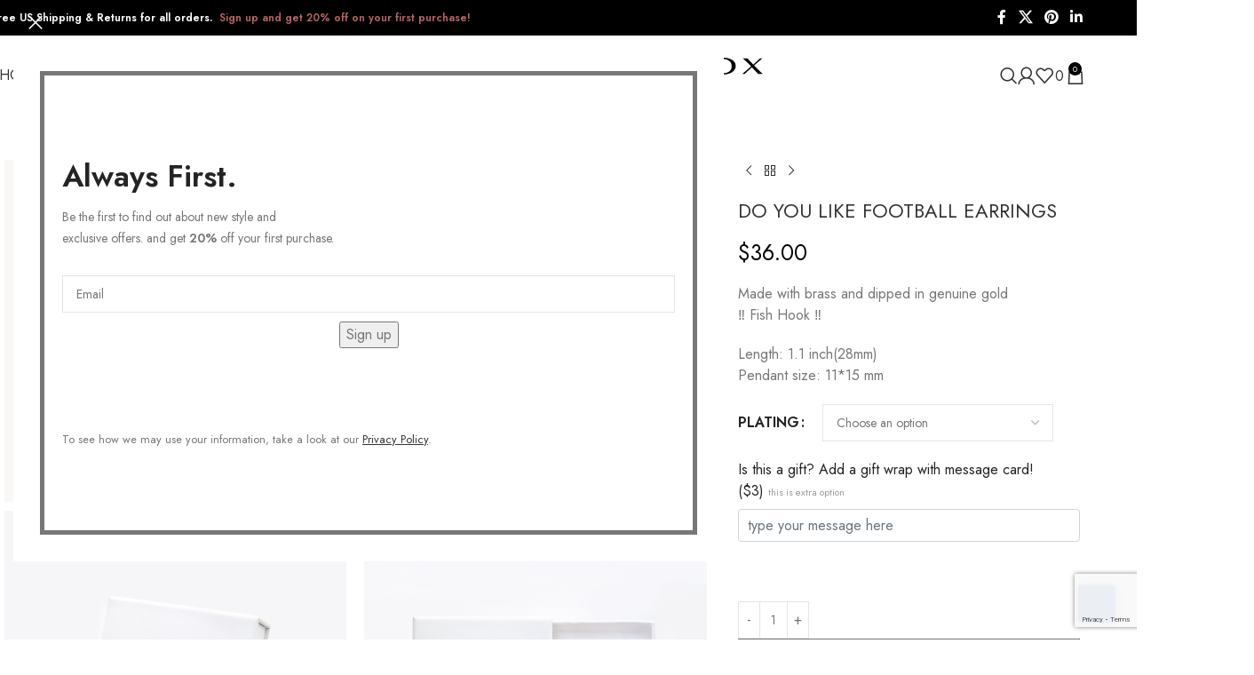

--- FILE ---
content_type: text/html; charset=UTF-8
request_url: https://secretboxnewyork.com/product/do-you-like-football-earrings/
body_size: 67597
content:
<!DOCTYPE html>
<html lang="en-US" itemscope itemtype="https://schema.org/Product">
<head>
	<meta charset="UTF-8">
	<meta name="viewport" content="width=device-width, initial-scale=1.0, maximum-scale=1.0, user-scalable=no">
	<link rel="profile" href="http://gmpg.org/xfn/11">
	<link rel="pingback" href="https://secretboxnewyork.com/xmlrpc.php">

			<meta name="theme-color" content="Array">
	
	<meta name='robots' content='index, follow, max-image-preview:large, max-snippet:-1, max-video-preview:-1' />
	<style>img:is([sizes="auto" i], [sizes^="auto," i]) { contain-intrinsic-size: 3000px 1500px }</style>
	<script>window._wca = window._wca || [];</script>

	<!-- This site is optimized with the Yoast SEO plugin v26.1.1 - https://yoast.com/wordpress/plugins/seo/ -->
	<title>Do you like Football Earrings - Secret Box New York</title>
	<link rel="canonical" href="https://secretboxnewyork.com/product/do-you-like-football-earrings/" />
	<meta property="og:locale" content="en_US" />
	<meta property="og:type" content="article" />
	<meta property="og:title" content="Do you like Football Earrings - Secret Box New York" />
	<meta property="og:description" content="Made with brass and dipped in genuine gold ‼ Fish Hook ‼  Length: 1.1 inch(28mm) Pendant size: 11*15 mm" />
	<meta property="og:url" content="https://secretboxnewyork.com/product/do-you-like-football-earrings/" />
	<meta property="og:site_name" content="Secret Box New York" />
	<meta property="article:publisher" content="https://www.facebook.com/secretboxny" />
	<meta property="article:modified_time" content="2026-01-21T11:04:15+00:00" />
	<meta property="og:image" content="https://secretboxnewyork.com/wp-content/uploads/2022/11/SB-19611GD-1.jpg" />
	<meta property="og:image:width" content="2097" />
	<meta property="og:image:height" content="2096" />
	<meta property="og:image:type" content="image/jpeg" />
	<meta name="twitter:card" content="summary_large_image" />
	<meta name="twitter:label1" content="Est. reading time" />
	<meta name="twitter:data1" content="1 minute" />
	<script type="application/ld+json" class="yoast-schema-graph">{"@context":"https://schema.org","@graph":[{"@type":"WebPage","@id":"https://secretboxnewyork.com/product/do-you-like-football-earrings/","url":"https://secretboxnewyork.com/product/do-you-like-football-earrings/","name":"Do you like Football Earrings - Secret Box New York","isPartOf":{"@id":"https://secretboxnewyork.com/#website"},"primaryImageOfPage":{"@id":"https://secretboxnewyork.com/product/do-you-like-football-earrings/#primaryimage"},"image":{"@id":"https://secretboxnewyork.com/product/do-you-like-football-earrings/#primaryimage"},"thumbnailUrl":"https://secretboxnewyork.com/wp-content/uploads/2022/11/SB-19611GD-1.jpg","datePublished":"2024-12-31T17:03:02+00:00","dateModified":"2026-01-21T11:04:15+00:00","breadcrumb":{"@id":"https://secretboxnewyork.com/product/do-you-like-football-earrings/#breadcrumb"},"inLanguage":"en-US","potentialAction":[{"@type":"ReadAction","target":["https://secretboxnewyork.com/product/do-you-like-football-earrings/"]}]},{"@type":"ImageObject","inLanguage":"en-US","@id":"https://secretboxnewyork.com/product/do-you-like-football-earrings/#primaryimage","url":"https://secretboxnewyork.com/wp-content/uploads/2022/11/SB-19611GD-1.jpg","contentUrl":"https://secretboxnewyork.com/wp-content/uploads/2022/11/SB-19611GD-1.jpg","width":2097,"height":2096},{"@type":"BreadcrumbList","@id":"https://secretboxnewyork.com/product/do-you-like-football-earrings/#breadcrumb","itemListElement":[{"@type":"ListItem","position":1,"name":"Home","item":"https://secretboxnewyork.com/"},{"@type":"ListItem","position":2,"name":"Shop","item":"https://secretboxnewyork.com/shop/"},{"@type":"ListItem","position":3,"name":"Do you like Football Earrings"}]},{"@type":"WebSite","@id":"https://secretboxnewyork.com/#website","url":"https://secretboxnewyork.com/","name":"SecretBox New York","description":"Smart way to choose your daily aesthetic","potentialAction":[{"@type":"SearchAction","target":{"@type":"EntryPoint","urlTemplate":"https://secretboxnewyork.com/?s={search_term_string}"},"query-input":{"@type":"PropertyValueSpecification","valueRequired":true,"valueName":"search_term_string"}}],"inLanguage":"en-US"}]}</script>
	<!-- / Yoast SEO plugin. -->


<link rel='dns-prefetch' href='//www.googletagmanager.com' />
<link rel='dns-prefetch' href='//stats.wp.com' />
<link rel='dns-prefetch' href='//web.squarecdn.com' />
<link rel='dns-prefetch' href='//capi-automation.s3.us-east-2.amazonaws.com' />
<link rel='dns-prefetch' href='//fonts.googleapis.com' />
<link rel="alternate" type="application/rss+xml" title="Secret Box New York &raquo; Feed" href="https://secretboxnewyork.com/feed/" />
<link rel="alternate" type="application/rss+xml" title="Secret Box New York &raquo; Comments Feed" href="https://secretboxnewyork.com/comments/feed/" />
<link rel="alternate" type="application/rss+xml" title="Secret Box New York &raquo; Do you like Football Earrings Comments Feed" href="https://secretboxnewyork.com/product/do-you-like-football-earrings/feed/" />
<link rel='stylesheet' id='pie_notice_cs-css' href='https://secretboxnewyork.com/wp-content/plugins/pie-register/assets/css/pie_notice.css?ver=3.8.4.5' type='text/css' media='all' />
<link rel='stylesheet' id='wp-components-css' href='https://secretboxnewyork.com/wp-includes/css/dist/components/style.min.css?ver=6.8.3' type='text/css' media='all' />
<link rel='stylesheet' id='flexible-shipping-ups-blocks-integration-frontend-css' href='https://secretboxnewyork.com/wp-content/plugins/flexible-shipping-ups/build/point-selection-block-frontend.css?ver=1760537802' type='text/css' media='all' />
<link rel='stylesheet' id='flexible-shipping-ups-blocks-integration-editor-css' href='https://secretboxnewyork.com/wp-content/plugins/flexible-shipping-ups/build/point-selection-block.css?ver=1760537802' type='text/css' media='all' />
<link rel='stylesheet' id='sbi_styles-css' href='https://secretboxnewyork.com/wp-content/plugins/instagram-feed/css/sbi-styles.min.css?ver=6.9.1' type='text/css' media='all' />
<link rel='stylesheet' id='wp-block-library-css' href='https://secretboxnewyork.com/wp-includes/css/dist/block-library/style.min.css?ver=6.8.3' type='text/css' media='all' />
<style id='safe-svg-svg-icon-style-inline-css' type='text/css'>
.safe-svg-cover{text-align:center}.safe-svg-cover .safe-svg-inside{display:inline-block;max-width:100%}.safe-svg-cover svg{fill:currentColor;height:100%;max-height:100%;max-width:100%;width:100%}

</style>
<link rel='stylesheet' id='mediaelement-css' href='https://secretboxnewyork.com/wp-includes/js/mediaelement/mediaelementplayer-legacy.min.css?ver=4.2.17' type='text/css' media='all' />
<link rel='stylesheet' id='wp-mediaelement-css' href='https://secretboxnewyork.com/wp-includes/js/mediaelement/wp-mediaelement.min.css?ver=6.8.3' type='text/css' media='all' />
<style id='jetpack-sharing-buttons-style-inline-css' type='text/css'>
.jetpack-sharing-buttons__services-list{display:flex;flex-direction:row;flex-wrap:wrap;gap:0;list-style-type:none;margin:5px;padding:0}.jetpack-sharing-buttons__services-list.has-small-icon-size{font-size:12px}.jetpack-sharing-buttons__services-list.has-normal-icon-size{font-size:16px}.jetpack-sharing-buttons__services-list.has-large-icon-size{font-size:24px}.jetpack-sharing-buttons__services-list.has-huge-icon-size{font-size:36px}@media print{.jetpack-sharing-buttons__services-list{display:none!important}}.editor-styles-wrapper .wp-block-jetpack-sharing-buttons{gap:0;padding-inline-start:0}ul.jetpack-sharing-buttons__services-list.has-background{padding:1.25em 2.375em}
</style>
<style id='global-styles-inline-css' type='text/css'>
:root{--wp--preset--aspect-ratio--square: 1;--wp--preset--aspect-ratio--4-3: 4/3;--wp--preset--aspect-ratio--3-4: 3/4;--wp--preset--aspect-ratio--3-2: 3/2;--wp--preset--aspect-ratio--2-3: 2/3;--wp--preset--aspect-ratio--16-9: 16/9;--wp--preset--aspect-ratio--9-16: 9/16;--wp--preset--color--black: #000000;--wp--preset--color--cyan-bluish-gray: #abb8c3;--wp--preset--color--white: #ffffff;--wp--preset--color--pale-pink: #f78da7;--wp--preset--color--vivid-red: #cf2e2e;--wp--preset--color--luminous-vivid-orange: #ff6900;--wp--preset--color--luminous-vivid-amber: #fcb900;--wp--preset--color--light-green-cyan: #7bdcb5;--wp--preset--color--vivid-green-cyan: #00d084;--wp--preset--color--pale-cyan-blue: #8ed1fc;--wp--preset--color--vivid-cyan-blue: #0693e3;--wp--preset--color--vivid-purple: #9b51e0;--wp--preset--gradient--vivid-cyan-blue-to-vivid-purple: linear-gradient(135deg,rgba(6,147,227,1) 0%,rgb(155,81,224) 100%);--wp--preset--gradient--light-green-cyan-to-vivid-green-cyan: linear-gradient(135deg,rgb(122,220,180) 0%,rgb(0,208,130) 100%);--wp--preset--gradient--luminous-vivid-amber-to-luminous-vivid-orange: linear-gradient(135deg,rgba(252,185,0,1) 0%,rgba(255,105,0,1) 100%);--wp--preset--gradient--luminous-vivid-orange-to-vivid-red: linear-gradient(135deg,rgba(255,105,0,1) 0%,rgb(207,46,46) 100%);--wp--preset--gradient--very-light-gray-to-cyan-bluish-gray: linear-gradient(135deg,rgb(238,238,238) 0%,rgb(169,184,195) 100%);--wp--preset--gradient--cool-to-warm-spectrum: linear-gradient(135deg,rgb(74,234,220) 0%,rgb(151,120,209) 20%,rgb(207,42,186) 40%,rgb(238,44,130) 60%,rgb(251,105,98) 80%,rgb(254,248,76) 100%);--wp--preset--gradient--blush-light-purple: linear-gradient(135deg,rgb(255,206,236) 0%,rgb(152,150,240) 100%);--wp--preset--gradient--blush-bordeaux: linear-gradient(135deg,rgb(254,205,165) 0%,rgb(254,45,45) 50%,rgb(107,0,62) 100%);--wp--preset--gradient--luminous-dusk: linear-gradient(135deg,rgb(255,203,112) 0%,rgb(199,81,192) 50%,rgb(65,88,208) 100%);--wp--preset--gradient--pale-ocean: linear-gradient(135deg,rgb(255,245,203) 0%,rgb(182,227,212) 50%,rgb(51,167,181) 100%);--wp--preset--gradient--electric-grass: linear-gradient(135deg,rgb(202,248,128) 0%,rgb(113,206,126) 100%);--wp--preset--gradient--midnight: linear-gradient(135deg,rgb(2,3,129) 0%,rgb(40,116,252) 100%);--wp--preset--font-size--small: 13px;--wp--preset--font-size--medium: 20px;--wp--preset--font-size--large: 36px;--wp--preset--font-size--x-large: 42px;--wp--preset--spacing--20: 0.44rem;--wp--preset--spacing--30: 0.67rem;--wp--preset--spacing--40: 1rem;--wp--preset--spacing--50: 1.5rem;--wp--preset--spacing--60: 2.25rem;--wp--preset--spacing--70: 3.38rem;--wp--preset--spacing--80: 5.06rem;--wp--preset--shadow--natural: 6px 6px 9px rgba(0, 0, 0, 0.2);--wp--preset--shadow--deep: 12px 12px 50px rgba(0, 0, 0, 0.4);--wp--preset--shadow--sharp: 6px 6px 0px rgba(0, 0, 0, 0.2);--wp--preset--shadow--outlined: 6px 6px 0px -3px rgba(255, 255, 255, 1), 6px 6px rgba(0, 0, 0, 1);--wp--preset--shadow--crisp: 6px 6px 0px rgba(0, 0, 0, 1);}:where(body) { margin: 0; }.wp-site-blocks > .alignleft { float: left; margin-right: 2em; }.wp-site-blocks > .alignright { float: right; margin-left: 2em; }.wp-site-blocks > .aligncenter { justify-content: center; margin-left: auto; margin-right: auto; }:where(.is-layout-flex){gap: 0.5em;}:where(.is-layout-grid){gap: 0.5em;}.is-layout-flow > .alignleft{float: left;margin-inline-start: 0;margin-inline-end: 2em;}.is-layout-flow > .alignright{float: right;margin-inline-start: 2em;margin-inline-end: 0;}.is-layout-flow > .aligncenter{margin-left: auto !important;margin-right: auto !important;}.is-layout-constrained > .alignleft{float: left;margin-inline-start: 0;margin-inline-end: 2em;}.is-layout-constrained > .alignright{float: right;margin-inline-start: 2em;margin-inline-end: 0;}.is-layout-constrained > .aligncenter{margin-left: auto !important;margin-right: auto !important;}.is-layout-constrained > :where(:not(.alignleft):not(.alignright):not(.alignfull)){margin-left: auto !important;margin-right: auto !important;}body .is-layout-flex{display: flex;}.is-layout-flex{flex-wrap: wrap;align-items: center;}.is-layout-flex > :is(*, div){margin: 0;}body .is-layout-grid{display: grid;}.is-layout-grid > :is(*, div){margin: 0;}body{padding-top: 0px;padding-right: 0px;padding-bottom: 0px;padding-left: 0px;}a:where(:not(.wp-element-button)){text-decoration: none;}:root :where(.wp-element-button, .wp-block-button__link){background-color: #32373c;border-width: 0;color: #fff;font-family: inherit;font-size: inherit;line-height: inherit;padding: calc(0.667em + 2px) calc(1.333em + 2px);text-decoration: none;}.has-black-color{color: var(--wp--preset--color--black) !important;}.has-cyan-bluish-gray-color{color: var(--wp--preset--color--cyan-bluish-gray) !important;}.has-white-color{color: var(--wp--preset--color--white) !important;}.has-pale-pink-color{color: var(--wp--preset--color--pale-pink) !important;}.has-vivid-red-color{color: var(--wp--preset--color--vivid-red) !important;}.has-luminous-vivid-orange-color{color: var(--wp--preset--color--luminous-vivid-orange) !important;}.has-luminous-vivid-amber-color{color: var(--wp--preset--color--luminous-vivid-amber) !important;}.has-light-green-cyan-color{color: var(--wp--preset--color--light-green-cyan) !important;}.has-vivid-green-cyan-color{color: var(--wp--preset--color--vivid-green-cyan) !important;}.has-pale-cyan-blue-color{color: var(--wp--preset--color--pale-cyan-blue) !important;}.has-vivid-cyan-blue-color{color: var(--wp--preset--color--vivid-cyan-blue) !important;}.has-vivid-purple-color{color: var(--wp--preset--color--vivid-purple) !important;}.has-black-background-color{background-color: var(--wp--preset--color--black) !important;}.has-cyan-bluish-gray-background-color{background-color: var(--wp--preset--color--cyan-bluish-gray) !important;}.has-white-background-color{background-color: var(--wp--preset--color--white) !important;}.has-pale-pink-background-color{background-color: var(--wp--preset--color--pale-pink) !important;}.has-vivid-red-background-color{background-color: var(--wp--preset--color--vivid-red) !important;}.has-luminous-vivid-orange-background-color{background-color: var(--wp--preset--color--luminous-vivid-orange) !important;}.has-luminous-vivid-amber-background-color{background-color: var(--wp--preset--color--luminous-vivid-amber) !important;}.has-light-green-cyan-background-color{background-color: var(--wp--preset--color--light-green-cyan) !important;}.has-vivid-green-cyan-background-color{background-color: var(--wp--preset--color--vivid-green-cyan) !important;}.has-pale-cyan-blue-background-color{background-color: var(--wp--preset--color--pale-cyan-blue) !important;}.has-vivid-cyan-blue-background-color{background-color: var(--wp--preset--color--vivid-cyan-blue) !important;}.has-vivid-purple-background-color{background-color: var(--wp--preset--color--vivid-purple) !important;}.has-black-border-color{border-color: var(--wp--preset--color--black) !important;}.has-cyan-bluish-gray-border-color{border-color: var(--wp--preset--color--cyan-bluish-gray) !important;}.has-white-border-color{border-color: var(--wp--preset--color--white) !important;}.has-pale-pink-border-color{border-color: var(--wp--preset--color--pale-pink) !important;}.has-vivid-red-border-color{border-color: var(--wp--preset--color--vivid-red) !important;}.has-luminous-vivid-orange-border-color{border-color: var(--wp--preset--color--luminous-vivid-orange) !important;}.has-luminous-vivid-amber-border-color{border-color: var(--wp--preset--color--luminous-vivid-amber) !important;}.has-light-green-cyan-border-color{border-color: var(--wp--preset--color--light-green-cyan) !important;}.has-vivid-green-cyan-border-color{border-color: var(--wp--preset--color--vivid-green-cyan) !important;}.has-pale-cyan-blue-border-color{border-color: var(--wp--preset--color--pale-cyan-blue) !important;}.has-vivid-cyan-blue-border-color{border-color: var(--wp--preset--color--vivid-cyan-blue) !important;}.has-vivid-purple-border-color{border-color: var(--wp--preset--color--vivid-purple) !important;}.has-vivid-cyan-blue-to-vivid-purple-gradient-background{background: var(--wp--preset--gradient--vivid-cyan-blue-to-vivid-purple) !important;}.has-light-green-cyan-to-vivid-green-cyan-gradient-background{background: var(--wp--preset--gradient--light-green-cyan-to-vivid-green-cyan) !important;}.has-luminous-vivid-amber-to-luminous-vivid-orange-gradient-background{background: var(--wp--preset--gradient--luminous-vivid-amber-to-luminous-vivid-orange) !important;}.has-luminous-vivid-orange-to-vivid-red-gradient-background{background: var(--wp--preset--gradient--luminous-vivid-orange-to-vivid-red) !important;}.has-very-light-gray-to-cyan-bluish-gray-gradient-background{background: var(--wp--preset--gradient--very-light-gray-to-cyan-bluish-gray) !important;}.has-cool-to-warm-spectrum-gradient-background{background: var(--wp--preset--gradient--cool-to-warm-spectrum) !important;}.has-blush-light-purple-gradient-background{background: var(--wp--preset--gradient--blush-light-purple) !important;}.has-blush-bordeaux-gradient-background{background: var(--wp--preset--gradient--blush-bordeaux) !important;}.has-luminous-dusk-gradient-background{background: var(--wp--preset--gradient--luminous-dusk) !important;}.has-pale-ocean-gradient-background{background: var(--wp--preset--gradient--pale-ocean) !important;}.has-electric-grass-gradient-background{background: var(--wp--preset--gradient--electric-grass) !important;}.has-midnight-gradient-background{background: var(--wp--preset--gradient--midnight) !important;}.has-small-font-size{font-size: var(--wp--preset--font-size--small) !important;}.has-medium-font-size{font-size: var(--wp--preset--font-size--medium) !important;}.has-large-font-size{font-size: var(--wp--preset--font-size--large) !important;}.has-x-large-font-size{font-size: var(--wp--preset--font-size--x-large) !important;}
:where(.wp-block-post-template.is-layout-flex){gap: 1.25em;}:where(.wp-block-post-template.is-layout-grid){gap: 1.25em;}
:where(.wp-block-columns.is-layout-flex){gap: 2em;}:where(.wp-block-columns.is-layout-grid){gap: 2em;}
:root :where(.wp-block-pullquote){font-size: 1.5em;line-height: 1.6;}
</style>
<link rel='stylesheet' id='mailerlite_forms.css-css' href='https://secretboxnewyork.com/wp-content/plugins/official-mailerlite-sign-up-forms/assets/css/mailerlite_forms.css?ver=1.7.14' type='text/css' media='all' />
<link rel='stylesheet' id='ppom-tooltip-lib-css' href='https://secretboxnewyork.com/wp-content/plugins/woocommerce-product-addon/backend/assets/tooltip/tooltip.css?ver=1.0' type='text/css' media='all' />
<link rel='stylesheet' id='ppom-main-css' href='https://secretboxnewyork.com/wp-content/plugins/woocommerce-product-addon/css/ppom-style.css?ver=33.0.15' type='text/css' media='all' />
<link rel='stylesheet' id='ppom-sm-popup-css' href='https://secretboxnewyork.com/wp-content/plugins/woocommerce-product-addon/css/ppom-simple-popup.css?ver=33.0.15' type='text/css' media='all' />
<link rel='stylesheet' id='ppom-bootstrap-css' href='https://secretboxnewyork.com/wp-content/plugins/woocommerce-product-addon/css/bootstrap/bootstrap.css?ver=4.0.0' type='text/css' media='all' />
<link rel='stylesheet' id='ppom-bootstrap-modal-css' href='https://secretboxnewyork.com/wp-content/plugins/woocommerce-product-addon/css/bootstrap/bootstrap.modal.css?ver=4.0.0' type='text/css' media='all' />
<link rel='stylesheet' id='wwpp_single_product_page_css-css' href='https://secretboxnewyork.com/wp-content/plugins/woocommerce-wholesale-prices-premium/css/wwpp-single-product-page.css?ver=2.0.6' type='text/css' media='all' />
<style id='woocommerce-inline-inline-css' type='text/css'>
.woocommerce form .form-row .required { visibility: visible; }
</style>
<link rel='stylesheet' id='wpsms-front-css' href='https://secretboxnewyork.com/wp-content/plugins/wp-sms/assets/css/front-styles.css?ver=7.0.3' type='text/css' media='all' />
<link rel='stylesheet' id='wc-square-css' href='https://secretboxnewyork.com/wp-content/plugins/woocommerce-square/build/assets/frontend/wc-square.css?ver=5.1.0' type='text/css' media='all' />
<link rel='stylesheet' id='dashicons-css' href='https://secretboxnewyork.com/wp-includes/css/dashicons.min.css?ver=6.8.3' type='text/css' media='all' />
<link rel='stylesheet' id='thwepof-public-style-css' href='https://secretboxnewyork.com/wp-content/plugins/woo-extra-product-options/public/assets/css/thwepof-public.min.css?ver=6.8.3' type='text/css' media='all' />
<link rel='stylesheet' id='jquery-ui-style-css' href='https://secretboxnewyork.com/wp-content/plugins/woo-extra-product-options/public/assets/css/jquery-ui/jquery-ui.css?ver=6.8.3' type='text/css' media='all' />
<link rel='stylesheet' id='jquery-timepicker-css' href='https://secretboxnewyork.com/wp-content/plugins/woo-extra-product-options/public/assets/js/timepicker/jquery.timepicker.css?ver=6.8.3' type='text/css' media='all' />
<link rel='stylesheet' id='wc-square-digital-wallet-css' href='https://secretboxnewyork.com/wp-content/plugins/woocommerce-square/build/assets/frontend/wc-square-digital-wallet.css?ver=5.1.0' type='text/css' media='all' />
<link rel='stylesheet' id='wd-widget-price-filter-css' href='https://secretboxnewyork.com/wp-content/themes/woodmart/css/parts/woo-widget-price-filter.min.css?ver=8.3.3' type='text/css' media='all' />
<link rel='stylesheet' id='child-style-css' href='https://secretboxnewyork.com/wp-content/themes/woodmart-child/style.css?ver=8.3.3' type='text/css' media='all' />
<link rel='stylesheet' id='elementor-icons-css' href='https://secretboxnewyork.com/wp-content/plugins/elementor/assets/lib/eicons/css/elementor-icons.min.css?ver=5.44.0' type='text/css' media='all' />
<link rel='stylesheet' id='elementor-frontend-css' href='https://secretboxnewyork.com/wp-content/plugins/elementor/assets/css/frontend.min.css?ver=3.32.5' type='text/css' media='all' />
<link rel='stylesheet' id='elementor-post-18941-css' href='https://secretboxnewyork.com/wp-content/uploads/elementor/css/post-18941.css?ver=1769003068' type='text/css' media='all' />
<link rel='stylesheet' id='sbistyles-css' href='https://secretboxnewyork.com/wp-content/plugins/instagram-feed/css/sbi-styles.min.css?ver=6.9.1' type='text/css' media='all' />
<link rel='stylesheet' id='wd-style-base-css' href='https://secretboxnewyork.com/wp-content/themes/woodmart/css/parts/base.min.css?ver=8.3.3' type='text/css' media='all' />
<link rel='stylesheet' id='wd-helpers-wpb-elem-css' href='https://secretboxnewyork.com/wp-content/themes/woodmart/css/parts/helpers-wpb-elem.min.css?ver=8.3.3' type='text/css' media='all' />
<link rel='stylesheet' id='wd-revolution-slider-css' href='https://secretboxnewyork.com/wp-content/themes/woodmart/css/parts/int-rev-slider.min.css?ver=8.3.3' type='text/css' media='all' />
<link rel='stylesheet' id='wd-woo-stripe-css' href='https://secretboxnewyork.com/wp-content/themes/woodmart/css/parts/int-woo-stripe.min.css?ver=8.3.3' type='text/css' media='all' />
<link rel='stylesheet' id='wd-elementor-base-css' href='https://secretboxnewyork.com/wp-content/themes/woodmart/css/parts/int-elem-base.min.css?ver=8.3.3' type='text/css' media='all' />
<link rel='stylesheet' id='wd-elementor-pro-base-css' href='https://secretboxnewyork.com/wp-content/themes/woodmart/css/parts/int-elementor-pro.min.css?ver=8.3.3' type='text/css' media='all' />
<link rel='stylesheet' id='wd-woo-extra-prod-opt-css' href='https://secretboxnewyork.com/wp-content/themes/woodmart/css/parts/int-woo-extra-prod-opt.min.css?ver=8.3.3' type='text/css' media='all' />
<link rel='stylesheet' id='wd-notices-fixed-css' href='https://secretboxnewyork.com/wp-content/themes/woodmart/css/parts/woo-opt-sticky-notices-old.min.css?ver=8.3.3' type='text/css' media='all' />
<link rel='stylesheet' id='wd-woocommerce-base-css' href='https://secretboxnewyork.com/wp-content/themes/woodmart/css/parts/woocommerce-base.min.css?ver=8.3.3' type='text/css' media='all' />
<link rel='stylesheet' id='wd-mod-star-rating-css' href='https://secretboxnewyork.com/wp-content/themes/woodmart/css/parts/mod-star-rating.min.css?ver=8.3.3' type='text/css' media='all' />
<link rel='stylesheet' id='wd-woocommerce-block-notices-css' href='https://secretboxnewyork.com/wp-content/themes/woodmart/css/parts/woo-mod-block-notices.min.css?ver=8.3.3' type='text/css' media='all' />
<link rel='stylesheet' id='wd-woo-mod-quantity-css' href='https://secretboxnewyork.com/wp-content/themes/woodmart/css/parts/woo-mod-quantity.min.css?ver=8.3.3' type='text/css' media='all' />
<link rel='stylesheet' id='wd-woo-single-prod-el-base-css' href='https://secretboxnewyork.com/wp-content/themes/woodmart/css/parts/woo-single-prod-el-base.min.css?ver=8.3.3' type='text/css' media='all' />
<link rel='stylesheet' id='wd-woo-mod-stock-status-css' href='https://secretboxnewyork.com/wp-content/themes/woodmart/css/parts/woo-mod-stock-status.min.css?ver=8.3.3' type='text/css' media='all' />
<link rel='stylesheet' id='wd-woo-mod-shop-attributes-css' href='https://secretboxnewyork.com/wp-content/themes/woodmart/css/parts/woo-mod-shop-attributes.min.css?ver=8.3.3' type='text/css' media='all' />
<link rel='stylesheet' id='wd-wp-blocks-css' href='https://secretboxnewyork.com/wp-content/themes/woodmart/css/parts/wp-blocks.min.css?ver=8.3.3' type='text/css' media='all' />
<link rel='stylesheet' id='wd-header-base-css' href='https://secretboxnewyork.com/wp-content/themes/woodmart/css/parts/header-base.min.css?ver=8.3.3' type='text/css' media='all' />
<link rel='stylesheet' id='wd-mod-tools-css' href='https://secretboxnewyork.com/wp-content/themes/woodmart/css/parts/mod-tools.min.css?ver=8.3.3' type='text/css' media='all' />
<link rel='stylesheet' id='wd-header-elements-base-css' href='https://secretboxnewyork.com/wp-content/themes/woodmart/css/parts/header-el-base.min.css?ver=8.3.3' type='text/css' media='all' />
<link rel='stylesheet' id='wd-social-icons-css' href='https://secretboxnewyork.com/wp-content/themes/woodmart/css/parts/el-social-icons.min.css?ver=8.3.3' type='text/css' media='all' />
<link rel='stylesheet' id='wd-product-loop-css' href='https://secretboxnewyork.com/wp-content/themes/woodmart/css/parts/woo-product-loop.min.css?ver=8.3.3' type='text/css' media='all' />
<link rel='stylesheet' id='wd-product-loop-alt-css' href='https://secretboxnewyork.com/wp-content/themes/woodmart/css/parts/woo-product-loop-alt.min.css?ver=8.3.3' type='text/css' media='all' />
<link rel='stylesheet' id='wd-woo-mod-swatches-base-css' href='https://secretboxnewyork.com/wp-content/themes/woodmart/css/parts/woo-mod-swatches-base.min.css?ver=8.3.3' type='text/css' media='all' />
<link rel='stylesheet' id='wd-woo-categories-loop-css' href='https://secretboxnewyork.com/wp-content/themes/woodmart/css/parts/woo-categories-loop.min.css?ver=8.3.3' type='text/css' media='all' />
<link rel='stylesheet' id='wd-categories-loop-css' href='https://secretboxnewyork.com/wp-content/themes/woodmart/css/parts/woo-categories-loop-old.min.css?ver=8.3.3' type='text/css' media='all' />
<link rel='stylesheet' id='wd-sticky-loader-css' href='https://secretboxnewyork.com/wp-content/themes/woodmart/css/parts/mod-sticky-loader.min.css?ver=8.3.3' type='text/css' media='all' />
<link rel='stylesheet' id='wd-mfp-popup-css' href='https://secretboxnewyork.com/wp-content/themes/woodmart/css/parts/lib-magnific-popup.min.css?ver=8.3.3' type='text/css' media='all' />
<link rel='stylesheet' id='wd-mod-animations-transform-css' href='https://secretboxnewyork.com/wp-content/themes/woodmart/css/parts/mod-animations-transform.min.css?ver=8.3.3' type='text/css' media='all' />
<link rel='stylesheet' id='wd-mod-transform-css' href='https://secretboxnewyork.com/wp-content/themes/woodmart/css/parts/mod-transform.min.css?ver=8.3.3' type='text/css' media='all' />
<link rel='stylesheet' id='wd-mod-star-rating-style-simple-css' href='https://secretboxnewyork.com/wp-content/themes/woodmart/css/parts/mod-star-rating-style-simple.min.css?ver=8.3.3' type='text/css' media='all' />
<link rel='stylesheet' id='wd-header-search-css' href='https://secretboxnewyork.com/wp-content/themes/woodmart/css/parts/header-el-search.min.css?ver=8.3.3' type='text/css' media='all' />
<link rel='stylesheet' id='wd-header-my-account-dropdown-css' href='https://secretboxnewyork.com/wp-content/themes/woodmart/css/parts/header-el-my-account-dropdown.min.css?ver=8.3.3' type='text/css' media='all' />
<link rel='stylesheet' id='wd-woo-mod-login-form-css' href='https://secretboxnewyork.com/wp-content/themes/woodmart/css/parts/woo-mod-login-form.min.css?ver=8.3.3' type='text/css' media='all' />
<link rel='stylesheet' id='wd-header-my-account-css' href='https://secretboxnewyork.com/wp-content/themes/woodmart/css/parts/header-el-my-account.min.css?ver=8.3.3' type='text/css' media='all' />
<link rel='stylesheet' id='wd-header-cart-side-css' href='https://secretboxnewyork.com/wp-content/themes/woodmart/css/parts/header-el-cart-side.min.css?ver=8.3.3' type='text/css' media='all' />
<link rel='stylesheet' id='wd-header-cart-css' href='https://secretboxnewyork.com/wp-content/themes/woodmart/css/parts/header-el-cart.min.css?ver=8.3.3' type='text/css' media='all' />
<link rel='stylesheet' id='wd-widget-shopping-cart-css' href='https://secretboxnewyork.com/wp-content/themes/woodmart/css/parts/woo-widget-shopping-cart.min.css?ver=8.3.3' type='text/css' media='all' />
<link rel='stylesheet' id='wd-widget-product-list-css' href='https://secretboxnewyork.com/wp-content/themes/woodmart/css/parts/woo-widget-product-list.min.css?ver=8.3.3' type='text/css' media='all' />
<link rel='stylesheet' id='wd-header-mobile-nav-dropdown-css' href='https://secretboxnewyork.com/wp-content/themes/woodmart/css/parts/header-el-mobile-nav-dropdown.min.css?ver=8.3.3' type='text/css' media='all' />
<link rel='stylesheet' id='wd-woo-single-prod-predefined-css' href='https://secretboxnewyork.com/wp-content/themes/woodmart/css/parts/woo-single-prod-predefined.min.css?ver=8.3.3' type='text/css' media='all' />
<link rel='stylesheet' id='wd-woo-single-prod-and-quick-view-predefined-css' href='https://secretboxnewyork.com/wp-content/themes/woodmart/css/parts/woo-single-prod-and-quick-view-predefined.min.css?ver=8.3.3' type='text/css' media='all' />
<link rel='stylesheet' id='wd-woo-single-prod-el-tabs-predefined-css' href='https://secretboxnewyork.com/wp-content/themes/woodmart/css/parts/woo-single-prod-el-tabs-predefined.min.css?ver=8.3.3' type='text/css' media='all' />
<link rel='stylesheet' id='wd-woo-single-prod-opt-base-css' href='https://secretboxnewyork.com/wp-content/themes/woodmart/css/parts/woo-single-prod-opt-base.min.css?ver=8.3.3' type='text/css' media='all' />
<link rel='stylesheet' id='wd-woo-single-prod-el-gallery-css' href='https://secretboxnewyork.com/wp-content/themes/woodmart/css/parts/woo-single-prod-el-gallery.min.css?ver=8.3.3' type='text/css' media='all' />
<link rel='stylesheet' id='wd-woo-single-prod-el-gallery-opt-thumb-grid-lg-css' href='https://secretboxnewyork.com/wp-content/themes/woodmart/css/parts/woo-single-prod-el-gallery-opt-thumb-grid.min.css?ver=8.3.3' type='text/css' media='(min-width: 1025px)' />
<link rel='stylesheet' id='wd-swiper-css' href='https://secretboxnewyork.com/wp-content/themes/woodmart/css/parts/lib-swiper.min.css?ver=8.3.3' type='text/css' media='all' />
<link rel='stylesheet' id='wd-swiper-arrows-css' href='https://secretboxnewyork.com/wp-content/themes/woodmart/css/parts/lib-swiper-arrows.min.css?ver=8.3.3' type='text/css' media='all' />
<link rel='stylesheet' id='wd-woo-single-prod-el-navigation-css' href='https://secretboxnewyork.com/wp-content/themes/woodmart/css/parts/woo-single-prod-el-navigation.min.css?ver=8.3.3' type='text/css' media='all' />
<link rel='stylesheet' id='wd-woo-mod-variation-form-css' href='https://secretboxnewyork.com/wp-content/themes/woodmart/css/parts/woo-mod-variation-form.min.css?ver=8.3.3' type='text/css' media='all' />
<link rel='stylesheet' id='wd-woo-mod-variation-form-single-css' href='https://secretboxnewyork.com/wp-content/themes/woodmart/css/parts/woo-mod-variation-form-single.min.css?ver=8.3.3' type='text/css' media='all' />
<link rel='stylesheet' id='wd-woo-mod-swatches-style-1-css' href='https://secretboxnewyork.com/wp-content/themes/woodmart/css/parts/woo-mod-swatches-style-1.min.css?ver=8.3.3' type='text/css' media='all' />
<link rel='stylesheet' id='wd-woo-mod-swatches-dis-1-css' href='https://secretboxnewyork.com/wp-content/themes/woodmart/css/parts/woo-mod-swatches-dis-style-1.min.css?ver=8.3.3' type='text/css' media='all' />
<link rel='stylesheet' id='wd-accordion-css' href='https://secretboxnewyork.com/wp-content/themes/woodmart/css/parts/el-accordion.min.css?ver=8.3.3' type='text/css' media='all' />
<link rel='stylesheet' id='wd-accordion-elem-wpb-css' href='https://secretboxnewyork.com/wp-content/themes/woodmart/css/parts/el-accordion-wpb-elem.min.css?ver=8.3.3' type='text/css' media='all' />
<link rel='stylesheet' id='wd-woo-single-prod-opt-rating-summary-css' href='https://secretboxnewyork.com/wp-content/themes/woodmart/css/parts/woo-single-prod-opt-rating-summary.min.css?ver=8.3.3' type='text/css' media='all' />
<link rel='stylesheet' id='wd-woo-single-prod-el-reviews-css' href='https://secretboxnewyork.com/wp-content/themes/woodmart/css/parts/woo-single-prod-el-reviews.min.css?ver=8.3.3' type='text/css' media='all' />
<link rel='stylesheet' id='wd-woo-single-prod-el-reviews-style-1-css' href='https://secretboxnewyork.com/wp-content/themes/woodmart/css/parts/woo-single-prod-el-reviews-style-1.min.css?ver=8.3.3' type='text/css' media='all' />
<link rel='stylesheet' id='wd-post-types-mod-comments-css' href='https://secretboxnewyork.com/wp-content/themes/woodmart/css/parts/post-types-mod-comments.min.css?ver=8.3.3' type='text/css' media='all' />
<link rel='stylesheet' id='wd-woo-mod-progress-bar-css' href='https://secretboxnewyork.com/wp-content/themes/woodmart/css/parts/woo-mod-progress-bar.min.css?ver=8.3.3' type='text/css' media='all' />
<link rel='stylesheet' id='wd-footer-base-css' href='https://secretboxnewyork.com/wp-content/themes/woodmart/css/parts/footer-base.min.css?ver=8.3.3' type='text/css' media='all' />
<link rel='stylesheet' id='wd-scroll-top-css' href='https://secretboxnewyork.com/wp-content/themes/woodmart/css/parts/opt-scrolltotop.min.css?ver=8.3.3' type='text/css' media='all' />
<link rel='stylesheet' id='wd-section-title-css' href='https://secretboxnewyork.com/wp-content/themes/woodmart/css/parts/el-section-title.min.css?ver=8.3.3' type='text/css' media='all' />
<link rel='stylesheet' id='wd-text-block-css' href='https://secretboxnewyork.com/wp-content/themes/woodmart/css/parts/el-text-block.min.css?ver=8.3.3' type='text/css' media='all' />
<link rel='stylesheet' id='wd-header-search-fullscreen-css' href='https://secretboxnewyork.com/wp-content/themes/woodmart/css/parts/header-el-search-fullscreen-general.min.css?ver=8.3.3' type='text/css' media='all' />
<link rel='stylesheet' id='wd-header-search-fullscreen-1-css' href='https://secretboxnewyork.com/wp-content/themes/woodmart/css/parts/header-el-search-fullscreen-1.min.css?ver=8.3.3' type='text/css' media='all' />
<link rel='stylesheet' id='wd-wd-search-form-css' href='https://secretboxnewyork.com/wp-content/themes/woodmart/css/parts/wd-search-form.min.css?ver=8.3.3' type='text/css' media='all' />
<link rel='stylesheet' id='wd-wd-search-results-css' href='https://secretboxnewyork.com/wp-content/themes/woodmart/css/parts/wd-search-results.min.css?ver=8.3.3' type='text/css' media='all' />
<link rel='stylesheet' id='wd-sticky-add-to-cart-css' href='https://secretboxnewyork.com/wp-content/themes/woodmart/css/parts/woo-opt-sticky-add-to-cart.min.css?ver=8.3.3' type='text/css' media='all' />
<link rel='stylesheet' id='wd-woo-mod-quantity-overlap-css' href='https://secretboxnewyork.com/wp-content/themes/woodmart/css/parts/woo-mod-quantity-overlap.min.css?ver=8.3.3' type='text/css' media='all' />
<link rel='stylesheet' id='xts-google-fonts-css' href='https://fonts.googleapis.com/css?family=Jost%3A400%2C600%2C500&#038;ver=8.3.3' type='text/css' media='all' />
<link rel='stylesheet' id='elementor-gf-local-roboto-css' href='https://secretboxnewyork.com/wp-content/uploads/elementor/google-fonts/css/roboto.css?ver=1746074998' type='text/css' media='all' />
<link rel='stylesheet' id='elementor-gf-local-robotoslab-css' href='https://secretboxnewyork.com/wp-content/uploads/elementor/google-fonts/css/robotoslab.css?ver=1746074999' type='text/css' media='all' />
<script type="text/javascript" id="woocommerce-google-analytics-integration-gtag-js-after">
/* <![CDATA[ */
/* Google Analytics for WooCommerce (gtag.js) */
					window.dataLayer = window.dataLayer || [];
					function gtag(){dataLayer.push(arguments);}
					// Set up default consent state.
					for ( const mode of [{"analytics_storage":"denied","ad_storage":"denied","ad_user_data":"denied","ad_personalization":"denied","region":["AT","BE","BG","HR","CY","CZ","DK","EE","FI","FR","DE","GR","HU","IS","IE","IT","LV","LI","LT","LU","MT","NL","NO","PL","PT","RO","SK","SI","ES","SE","GB","CH"]}] || [] ) {
						gtag( "consent", "default", { "wait_for_update": 500, ...mode } );
					}
					gtag("js", new Date());
					gtag("set", "developer_id.dOGY3NW", true);
					gtag("config", "G-MDGQ43FQ4L", {"track_404":true,"allow_google_signals":true,"logged_in":false,"linker":{"domains":[],"allow_incoming":false},"custom_map":{"dimension1":"logged_in"}});
/* ]]> */
</script>
<script type="text/javascript" src="https://secretboxnewyork.com/wp-includes/js/jquery/jquery.min.js?ver=3.7.1" id="jquery-core-js"></script>
<script type="text/javascript" src="https://secretboxnewyork.com/wp-includes/js/jquery/jquery-migrate.min.js?ver=3.4.1" id="jquery-migrate-js"></script>
<script type="text/javascript" data-jetpack-boost="ignore" src="//secretboxnewyork.com/wp-content/plugins/revslider/sr6/assets/js/rbtools.min.js?ver=6.7.38" async id="tp-tools-js"></script>
<script type="text/javascript" data-jetpack-boost="ignore" src="//secretboxnewyork.com/wp-content/plugins/revslider/sr6/assets/js/rs6.min.js?ver=6.7.38" async id="revmin-js"></script>
<script type="text/javascript" src="https://secretboxnewyork.com/wp-content/plugins/woocommerce/assets/js/jquery-blockui/jquery.blockUI.min.js?ver=2.7.0-wc.10.2.3" id="jquery-blockui-js" defer="defer" data-wp-strategy="defer"></script>
<script type="text/javascript" id="wc-add-to-cart-js-extra">
/* <![CDATA[ */
var wc_add_to_cart_params = {"ajax_url":"\/wp-admin\/admin-ajax.php","wc_ajax_url":"\/?wc-ajax=%%endpoint%%","i18n_view_cart":"View cart","cart_url":"https:\/\/secretboxnewyork.com\/cart\/","is_cart":"","cart_redirect_after_add":"no"};
/* ]]> */
</script>
<script type="text/javascript" src="https://secretboxnewyork.com/wp-content/plugins/woocommerce/assets/js/frontend/add-to-cart.min.js?ver=10.2.3" id="wc-add-to-cart-js" defer="defer" data-wp-strategy="defer"></script>
<script type="text/javascript" id="wc-single-product-js-extra">
/* <![CDATA[ */
var wc_single_product_params = {"i18n_required_rating_text":"Please select a rating","i18n_rating_options":["1 of 5 stars","2 of 5 stars","3 of 5 stars","4 of 5 stars","5 of 5 stars"],"i18n_product_gallery_trigger_text":"View full-screen image gallery","review_rating_required":"yes","flexslider":{"rtl":false,"animation":"slide","smoothHeight":true,"directionNav":false,"controlNav":"thumbnails","slideshow":false,"animationSpeed":500,"animationLoop":false,"allowOneSlide":false},"zoom_enabled":"","zoom_options":[],"photoswipe_enabled":"","photoswipe_options":{"shareEl":false,"closeOnScroll":false,"history":false,"hideAnimationDuration":0,"showAnimationDuration":0},"flexslider_enabled":""};
/* ]]> */
</script>
<script type="text/javascript" src="https://secretboxnewyork.com/wp-content/plugins/woocommerce/assets/js/frontend/single-product.min.js?ver=10.2.3" id="wc-single-product-js" defer="defer" data-wp-strategy="defer"></script>
<script type="text/javascript" src="https://secretboxnewyork.com/wp-content/plugins/woocommerce/assets/js/js-cookie/js.cookie.min.js?ver=2.1.4-wc.10.2.3" id="js-cookie-js" defer="defer" data-wp-strategy="defer"></script>
<script type="text/javascript" id="woocommerce-js-extra">
/* <![CDATA[ */
var woocommerce_params = {"ajax_url":"\/wp-admin\/admin-ajax.php","wc_ajax_url":"\/?wc-ajax=%%endpoint%%","i18n_password_show":"Show password","i18n_password_hide":"Hide password"};
/* ]]> */
</script>
<script type="text/javascript" src="https://secretboxnewyork.com/wp-content/plugins/woocommerce/assets/js/frontend/woocommerce.min.js?ver=10.2.3" id="woocommerce-js" defer="defer" data-wp-strategy="defer"></script>
<script type="text/javascript" src="https://stats.wp.com/s-202604.js" id="woocommerce-analytics-js" defer="defer" data-wp-strategy="defer"></script>
<script type="text/javascript" src="https://web.squarecdn.com/v1/square.js?ver=5.1.0" id="wc-square-payment-form-js"></script>
<script type="text/javascript" src="https://secretboxnewyork.com/wp-content/themes/woodmart/js/libs/device.min.js?ver=8.3.3" id="wd-device-library-js"></script>
<script type="text/javascript" src="https://secretboxnewyork.com/wp-content/themes/woodmart/js/scripts/global/scrollBar.min.js?ver=8.3.3" id="wd-scrollbar-js"></script>

<!-- OG: 3.3.8 -->
<meta property="og:image" content="https://secretboxnewyork.com/wp-content/uploads/2022/11/SB-19611GD-1.jpg"><meta property="og:image:secure_url" content="https://secretboxnewyork.com/wp-content/uploads/2022/11/SB-19611GD-1.jpg"><meta property="og:image:width" content="2097"><meta property="og:image:height" content="2096"><meta property="og:image:alt" content="SB-19611GD"><meta property="og:image:type" content="image/jpeg"><meta property="og:description" content="Made with brass and dipped in genuine gold ‼ Fish Hook ‼ Length: 1.1 inch(28mm) Pendant size: 11*15 mm"><meta property="og:type" content="product"><meta property="og:locale" content="en_US"><meta property="og:site_name" content="Secret Box New York"><meta property="og:title" content="Do you like Football Earrings"><meta property="og:url" content="https://secretboxnewyork.com/product/do-you-like-football-earrings/"><meta property="og:updated_time" content="2026-01-21T06:04:15-05:00">
<meta property="twitter:partner" content="ogwp"><meta property="twitter:card" content="summary_large_image"><meta property="twitter:image" content="https://secretboxnewyork.com/wp-content/uploads/2022/11/SB-19611GD-1.jpg"><meta property="twitter:image:alt" content="SB-19611GD"><meta property="twitter:title" content="Do you like Football Earrings"><meta property="twitter:description" content="Made with brass and dipped in genuine gold ‼ Fish Hook ‼ Length: 1.1 inch(28mm) Pendant size: 11*15 mm"><meta property="twitter:url" content="https://secretboxnewyork.com/product/do-you-like-football-earrings/"><meta property="twitter:label1" content="Reading time"><meta property="twitter:data1" content="Less than a minute">
<meta itemprop="image" content="https://secretboxnewyork.com/wp-content/uploads/2022/11/SB-19611GD-1.jpg"><meta itemprop="name" content="Do you like Football Earrings"><meta itemprop="description" content="Made with brass and dipped in genuine gold ‼ Fish Hook ‼ Length: 1.1 inch(28mm) Pendant size: 11*15 mm"><meta itemprop="datePublished" content="2024-12-31"><meta itemprop="dateModified" content="2026-01-21T11:04:15+00:00">
<meta property="profile:first_name" content="secretbox"><meta property="profile:last_name" content="newyork"><meta property="profile:username" content="secretbox">
<meta property="product:retailer_item_id" content="SB-19611"><meta property="product:availability" content="instock"><meta property="product:price:currency" content="USD"><meta property="product:category" content="COLLECTIONS"><meta property="product:category" content="Earrings"><meta property="product:category" content="JEWELRY"><meta property="product:category" content="NEW"><meta property="product:category" content="Symbolic"><meta property="product:tag" content="EARRINGS"><meta property="product:tag" content="Fans"><meta property="product:tag" content="Football">
<!-- /OG -->

<link rel="https://api.w.org/" href="https://secretboxnewyork.com/wp-json/" /><link rel="alternate" title="JSON" type="application/json" href="https://secretboxnewyork.com/wp-json/wp/v2/product/23454" /><link rel="EditURI" type="application/rsd+xml" title="RSD" href="https://secretboxnewyork.com/xmlrpc.php?rsd" />
<meta name="generator" content="WordPress 6.8.3" />
<meta name="generator" content="WooCommerce 10.2.3" />
<link rel='shortlink' href='https://secretboxnewyork.com/?p=23454' />
<link rel="alternate" title="oEmbed (JSON)" type="application/json+oembed" href="https://secretboxnewyork.com/wp-json/oembed/1.0/embed?url=https%3A%2F%2Fsecretboxnewyork.com%2Fproduct%2Fdo-you-like-football-earrings%2F" />
<link rel="alternate" title="oEmbed (XML)" type="text/xml+oembed" href="https://secretboxnewyork.com/wp-json/oembed/1.0/embed?url=https%3A%2F%2Fsecretboxnewyork.com%2Fproduct%2Fdo-you-like-football-earrings%2F&#038;format=xml" />

		<!-- GA Google Analytics @ https://m0n.co/ga -->
		<script async src="https://www.googletagmanager.com/gtag/js?id=G-F5J3LJ188V"></script>
		<script>
			window.dataLayer = window.dataLayer || [];
			function gtag(){dataLayer.push(arguments);}
			gtag('js', new Date());
			gtag('config', 'G-F5J3LJ188V');
		</script>

	        <!-- MailerLite Universal -->
        <script>
            (function(w,d,e,u,f,l,n){w[f]=w[f]||function(){(w[f].q=w[f].q||[])
                .push(arguments);},l=d.createElement(e),l.async=1,l.src=u,
                n=d.getElementsByTagName(e)[0],n.parentNode.insertBefore(l,n);})
            (window,document,'script','https://assets.mailerlite.com/js/universal.js','ml');
            ml('account', '200968');
            ml('enablePopups', false);
        </script>
        <!-- End MailerLite Universal -->
        <meta name="wwp" content="yes" />	<style>img#wpstats{display:none}</style>
							<meta name="viewport" content="width=device-width, initial-scale=1.0, maximum-scale=1.0, user-scalable=no">
										<noscript><style>.woocommerce-product-gallery{ opacity: 1 !important; }</style></noscript>
	<meta name="generator" content="Elementor 3.32.5; features: additional_custom_breakpoints; settings: css_print_method-external, google_font-enabled, font_display-auto">
			<script  type="text/javascript">
				!function(f,b,e,v,n,t,s){if(f.fbq)return;n=f.fbq=function(){n.callMethod?
					n.callMethod.apply(n,arguments):n.queue.push(arguments)};if(!f._fbq)f._fbq=n;
					n.push=n;n.loaded=!0;n.version='2.0';n.queue=[];t=b.createElement(e);t.async=!0;
					t.src=v;s=b.getElementsByTagName(e)[0];s.parentNode.insertBefore(t,s)}(window,
					document,'script','https://connect.facebook.net/en_US/fbevents.js');
			</script>
			<!-- WooCommerce Facebook Integration Begin -->
			<script  type="text/javascript">

				fbq('init', '137738263941265', {}, {
    "agent": "woocommerce_7-10.2.3-3.5.12"
});

				document.addEventListener( 'DOMContentLoaded', function() {
					// Insert placeholder for events injected when a product is added to the cart through AJAX.
					document.body.insertAdjacentHTML( 'beforeend', '<div class=\"wc-facebook-pixel-event-placeholder\"></div>' );
				}, false );

			</script>
			<!-- WooCommerce Facebook Integration End -->
						<style>
				.e-con.e-parent:nth-of-type(n+4):not(.e-lazyloaded):not(.e-no-lazyload),
				.e-con.e-parent:nth-of-type(n+4):not(.e-lazyloaded):not(.e-no-lazyload) * {
					background-image: none !important;
				}
				@media screen and (max-height: 1024px) {
					.e-con.e-parent:nth-of-type(n+3):not(.e-lazyloaded):not(.e-no-lazyload),
					.e-con.e-parent:nth-of-type(n+3):not(.e-lazyloaded):not(.e-no-lazyload) * {
						background-image: none !important;
					}
				}
				@media screen and (max-height: 640px) {
					.e-con.e-parent:nth-of-type(n+2):not(.e-lazyloaded):not(.e-no-lazyload),
					.e-con.e-parent:nth-of-type(n+2):not(.e-lazyloaded):not(.e-no-lazyload) * {
						background-image: none !important;
					}
				}
			</style>
			<meta name="generator" content="Powered by Slider Revolution 6.7.38 - responsive, Mobile-Friendly Slider Plugin for WordPress with comfortable drag and drop interface." />
<link rel="icon" href="https://secretboxnewyork.com/wp-content/uploads/2021/08/cropped-SBNY-NEW-favicon-32x32.png" sizes="32x32" />
<link rel="icon" href="https://secretboxnewyork.com/wp-content/uploads/2021/08/cropped-SBNY-NEW-favicon-192x192.png" sizes="192x192" />
<link rel="apple-touch-icon" href="https://secretboxnewyork.com/wp-content/uploads/2021/08/cropped-SBNY-NEW-favicon-180x180.png" />
<meta name="msapplication-TileImage" content="https://secretboxnewyork.com/wp-content/uploads/2021/08/cropped-SBNY-NEW-favicon-270x270.png" />
<script data-jetpack-boost="ignore">function setREVStartSize(e){
			//window.requestAnimationFrame(function() {
				window.RSIW = window.RSIW===undefined ? window.innerWidth : window.RSIW;
				window.RSIH = window.RSIH===undefined ? window.innerHeight : window.RSIH;
				try {
					var pw = document.getElementById(e.c).parentNode.offsetWidth,
						newh;
					pw = pw===0 || isNaN(pw) || (e.l=="fullwidth" || e.layout=="fullwidth") ? window.RSIW : pw;
					e.tabw = e.tabw===undefined ? 0 : parseInt(e.tabw);
					e.thumbw = e.thumbw===undefined ? 0 : parseInt(e.thumbw);
					e.tabh = e.tabh===undefined ? 0 : parseInt(e.tabh);
					e.thumbh = e.thumbh===undefined ? 0 : parseInt(e.thumbh);
					e.tabhide = e.tabhide===undefined ? 0 : parseInt(e.tabhide);
					e.thumbhide = e.thumbhide===undefined ? 0 : parseInt(e.thumbhide);
					e.mh = e.mh===undefined || e.mh=="" || e.mh==="auto" ? 0 : parseInt(e.mh,0);
					if(e.layout==="fullscreen" || e.l==="fullscreen")
						newh = Math.max(e.mh,window.RSIH);
					else{
						e.gw = Array.isArray(e.gw) ? e.gw : [e.gw];
						for (var i in e.rl) if (e.gw[i]===undefined || e.gw[i]===0) e.gw[i] = e.gw[i-1];
						e.gh = e.el===undefined || e.el==="" || (Array.isArray(e.el) && e.el.length==0)? e.gh : e.el;
						e.gh = Array.isArray(e.gh) ? e.gh : [e.gh];
						for (var i in e.rl) if (e.gh[i]===undefined || e.gh[i]===0) e.gh[i] = e.gh[i-1];
											
						var nl = new Array(e.rl.length),
							ix = 0,
							sl;
						e.tabw = e.tabhide>=pw ? 0 : e.tabw;
						e.thumbw = e.thumbhide>=pw ? 0 : e.thumbw;
						e.tabh = e.tabhide>=pw ? 0 : e.tabh;
						e.thumbh = e.thumbhide>=pw ? 0 : e.thumbh;
						for (var i in e.rl) nl[i] = e.rl[i]<window.RSIW ? 0 : e.rl[i];
						sl = nl[0];
						for (var i in nl) if (sl>nl[i] && nl[i]>0) { sl = nl[i]; ix=i;}
						var m = pw>(e.gw[ix]+e.tabw+e.thumbw) ? 1 : (pw-(e.tabw+e.thumbw)) / (e.gw[ix]);
						newh =  (e.gh[ix] * m) + (e.tabh + e.thumbh);
					}
					var el = document.getElementById(e.c);
					if (el!==null && el) el.style.height = newh+"px";
					el = document.getElementById(e.c+"_wrapper");
					if (el!==null && el) {
						el.style.height = newh+"px";
						el.style.display = "block";
					}
				} catch(e){
					console.log("Failure at Presize of Slider:" + e)
				}
			//});
		  };</script>
<style>
		
		</style>			<style id="wd-style-header_613803-css" data-type="wd-style-header_613803">
				:root{
	--wd-top-bar-h: 40px;
	--wd-top-bar-sm-h: 38px;
	--wd-top-bar-sticky-h: .00001px;
	--wd-top-bar-brd-w: .00001px;

	--wd-header-general-h: 90px;
	--wd-header-general-sm-h: 60px;
	--wd-header-general-sticky-h: 60px;
	--wd-header-general-brd-w: .00001px;

	--wd-header-bottom-h: 52px;
	--wd-header-bottom-sm-h: 52px;
	--wd-header-bottom-sticky-h: .00001px;
	--wd-header-bottom-brd-w: .00001px;

	--wd-header-clone-h: .00001px;

	--wd-header-brd-w: calc(var(--wd-top-bar-brd-w) + var(--wd-header-general-brd-w) + var(--wd-header-bottom-brd-w));
	--wd-header-h: calc(var(--wd-top-bar-h) + var(--wd-header-general-h) + var(--wd-header-bottom-h) + var(--wd-header-brd-w));
	--wd-header-sticky-h: calc(var(--wd-top-bar-sticky-h) + var(--wd-header-general-sticky-h) + var(--wd-header-bottom-sticky-h) + var(--wd-header-clone-h) + var(--wd-header-brd-w));
	--wd-header-sm-h: calc(var(--wd-top-bar-sm-h) + var(--wd-header-general-sm-h) + var(--wd-header-bottom-sm-h) + var(--wd-header-brd-w));
}

.whb-top-bar .wd-dropdown {
	margin-top: -1px;
}

.whb-top-bar .wd-dropdown:after {
	height: 10px;
}


.whb-sticked .whb-general-header .wd-dropdown:not(.sub-sub-menu) {
	margin-top: 9px;
}

.whb-sticked .whb-general-header .wd-dropdown:not(.sub-sub-menu):after {
	height: 20px;
}




.whb-header-bottom .wd-dropdown {
	margin-top: 5px;
}

.whb-header-bottom .wd-dropdown:after {
	height: 16px;
}



		
.whb-top-bar {
	background-color: rgba(0, 0, 0, 1);
}

.whb-general-header {
	border-bottom-width: 0px;border-bottom-style: solid;
}

.whb-header-bottom {
	border-bottom-width: 0px;border-bottom-style: solid;
}
			</style>
						<style id="wd-style-theme_settings_default-css" data-type="wd-style-theme_settings_default">
				@font-face {
	font-weight: normal;
	font-style: normal;
	font-family: "woodmart-font";
	src: url("//secretboxnewyork.com/wp-content/themes/woodmart/fonts/woodmart-font-1-400.woff2?v=8.3.3") format("woff2");
}

@font-face {
	font-family: "star";
	font-weight: 400;
	font-style: normal;
	src: url("//secretboxnewyork.com/wp-content/plugins/woocommerce/assets/fonts/star.eot?#iefix") format("embedded-opentype"), url("//secretboxnewyork.com/wp-content/plugins/woocommerce/assets/fonts/star.woff") format("woff"), url("//secretboxnewyork.com/wp-content/plugins/woocommerce/assets/fonts/star.ttf") format("truetype"), url("//secretboxnewyork.com/wp-content/plugins/woocommerce/assets/fonts/star.svg#star") format("svg");
}

@font-face {
	font-family: "WooCommerce";
	font-weight: 400;
	font-style: normal;
	src: url("//secretboxnewyork.com/wp-content/plugins/woocommerce/assets/fonts/WooCommerce.eot?#iefix") format("embedded-opentype"), url("//secretboxnewyork.com/wp-content/plugins/woocommerce/assets/fonts/WooCommerce.woff") format("woff"), url("//secretboxnewyork.com/wp-content/plugins/woocommerce/assets/fonts/WooCommerce.ttf") format("truetype"), url("//secretboxnewyork.com/wp-content/plugins/woocommerce/assets/fonts/WooCommerce.svg#WooCommerce") format("svg");
}

:root {
	--wd-text-font: "Jost", Arial, Helvetica, sans-serif;
	--wd-text-font-weight: 400;
	--wd-text-color: #777777;
	--wd-text-font-size: 14px;
	--wd-title-font: "Jost", Arial, Helvetica, sans-serif;
	--wd-title-font-weight: 400;
	--wd-title-color: #242424;
	--wd-entities-title-font: "Jost", Arial, Helvetica, sans-serif;
	--wd-entities-title-font-weight: 400;
	--wd-entities-title-color: #333333;
	--wd-entities-title-color-hover: rgb(51 51 51 / 65%);
	--wd-alternative-font: "Jost", Arial, Helvetica, sans-serif;
	--wd-widget-title-font: "Jost", Arial, Helvetica, sans-serif;
	--wd-widget-title-font-weight: 500;
	--wd-widget-title-transform: uppercase;
	--wd-widget-title-color: #333;
	--wd-widget-title-font-size: 18px;
	--wd-header-el-font: "Jost", Arial, Helvetica, sans-serif;
	--wd-header-el-font-weight: 400;
	--wd-header-el-transform: uppercase;
	--wd-header-el-font-size: 16px;
	--wd-otl-style: dotted;
	--wd-otl-width: 2px;
	--wd-primary-color: rgb(0,0,0);
	--wd-alternative-color: rgb(221,51,51);
	--btn-default-bgcolor: #f7f7f7;
	--btn-default-bgcolor-hover: #efefef;
	--btn-accented-bgcolor: #000000;
	--btn-accented-bgcolor-hover: rgb(45,45,45);
	--wd-form-brd-width: 1px;
	--notices-success-bg: #459647;
	--notices-success-color: #fff;
	--notices-warning-bg: #E0B252;
	--notices-warning-color: #fff;
	--wd-link-color: #333333;
	--wd-link-color-hover: #242424;
	--wd-sticky-btn-height: 95px;
}
.wd-age-verify-wrap {
	--wd-popup-width: 500px;
}
.wd-popup.wd-promo-popup {
	background-color: #ffffff;
	background-image: none;
	background-repeat: no-repeat;
	background-size: contain;
	background-position: left center;
}
.wd-promo-popup-wrap {
	--wd-popup-width: 800px;
}
:is(.woodmart-woocommerce-layered-nav, .wd-product-category-filter) .wd-scroll-content {
	max-height: 280px;
}
.wd-page-title .wd-page-title-bg img {
	object-fit: cover;
	object-position: center center;
}
.wd-footer {
	background-color: #ffffff;
	background-image: none;
}
.mfp-wrap.wd-popup-quick-view-wrap {
	--wd-popup-width: 920px;
}
.woocommerce-product-gallery {
	--wd-gallery-gap: 10px;
}

@media (max-width: 1024px) {
	:root {
		--wd-sticky-btn-height: 95px;
	}

}

@media (max-width: 768.98px) {
	:root {
		--wd-sticky-btn-height: 42px;
	}

}
:root{
--wd-container-w: 1222px;
--wd-form-brd-radius: 0px;
--btn-default-color: #333;
--btn-default-color-hover: #333;
--btn-accented-color: #fff;
--btn-accented-color-hover: #fff;
--btn-default-brd-radius: 0px;
--btn-default-box-shadow: none;
--btn-default-box-shadow-hover: none;
--btn-default-box-shadow-active: none;
--btn-default-bottom: 0px;
--btn-accented-brd-radius: 0px;
--btn-accented-box-shadow: none;
--btn-accented-box-shadow-hover: none;
--btn-accented-box-shadow-active: none;
--btn-accented-bottom: 0px;
--wd-brd-radius: 0px;
}

@media (min-width: 1222px) {
section.elementor-section.wd-section-stretch > .elementor-container {
margin-left: auto;
margin-right: auto;
}
}


.wd-page-title {
background-color: #ffffff;
}

body {
    font-size: 16px;
    line-height: 24px;
}
h1,h2,h3{
    font-size:22px;
}
ul ul {
    margin-top: 35px;
}
.wd-logo img[src$=".svg"] {
    min-height: 50px;
}
.woosw-btn {
	display:none;
}
.mailerlite-form .mailerlite-form-field label {
    display: none;
}
.whb-header {
    margin-bottom: 0 !important;
}
.woocommerce-shop .whb-header {
    margin-bottom: 100px !important;
}
.home .main-page-wrapper {
    margin-top: -40px; 
}
.main-page-wrapper {
    margin-top: 50px; 
}
.elementor-widget-nav-menu .elementor-nav-menu--main .elementor-item {
    font-size: 16px;
    font-weight: 300;
		color: #333;
    text-transform: uppercase;
}
.wd-dropdown-menu.wd-design-full-width:not(.wd-scroll), 
.wd-dropdown-menu.wd-design-full-width.wd-scroll .wd-dropdown-inner {
    padding-top: 0;
}
.menu-simple-dropdown li a{
    padding: 15px;
}
.menu-item-design-full-width .sub-menu-dropdown {
    padding-top: 0;
}

.menu-mega-dropdown ul.sub-menu{
	margin-top: 0;
}
.full-screen-nav .menu-mega-dropdown .sub-menu>li>a{
	font-weight: 200;
}
.main-nav-style, .menu-opener, .categories-menu-dropdown .item-level-0 > a, .wd-tools-element .wd-tools-text, .main-nav .item-level-0 > a, .whb-secondary-menu .item-level-0 > a, .full-screen-nav .item-level-0 > a, .wd-tools-element .wd-tools-count, .woodmart-cart-design-2 .woodmart-cart-number, .woodmart-cart-design-5 .woodmart-cart-number {
    font-weight: 400;
    font-size: 16px;
}
.wd-dropdown-menu.wd-design-default .wd-dropdown {
    top: 0;
    margin: -12px 0 0;
}
.no-margin-mobile{
	margin-bottom: 0px !important;
}
.menu-simple-dropdown li a, .wd-nav-mobile li a {
	text-transform:uppercase;
}
.menu-item-25117 ul.sub-menu {
	width: 230px;
	 -moz-column-count: 2;
  -moz-column-gap: 20px;
  -webkit-column-count: 2;
  -webkit-column-gap: 20px;
  column-count: 2;
  column-gap: 20px;
}
/*
ul.sub-menu li {
	width: 100px; 
	float: left;
}
*/

.btn-size-default {
    font-size: 16px;
    line-height: 24px;
}
.woodmart-promo-popup input[type=email]{
		height: 48px;
		border: 1px solid rgba(255,255,255,1);
    color: #fff;
}
.woodmart-promo-popup input[type=email]::placeholder{
		color: #fff;
}
.whb-top-bar .whb-text-element {
    font-size: 14px;
    line-height: 22px;
}
.woodmart-burger-label{
    display:none;
}
.elementor-nav-menu--main .elementor-nav-menu ul {
    width: max-content !important;
		top: 0 !important;
		margin-top: -25px !important;
}
.popup-logo {
    height: 100%;
    width: 100%;
}
.full-screen-nav .item-level-0 {
    padding: 20px 0;
}
.container {
    max-width: 95% !important;
}
.woodmart-navigation .item-level-0>a {
    padding:0 10px;
}
.main-page-wrapper {
    padding-top: 0;
}
.title-size-default .entry-title {
    font-size: 22px;
    text-transform: uppercase;
}
.site-content {
    margin-bottom: 0;
}
.owl-item .cat-design-default.product-category .hover-mask{
		display:none;
}
.categories-style-default .cat-design-default.product-category .hover-mask{
		display:none;
}
.widget_product_categories .product-categories li a{
    font-size: 16px;
}
.categories-accordion-on .widget_product_categories .product-categories li li{
    text-transform: capitalize;
}
.woodmart-title-size-default .title-after_title {
    font-size: 16px;
}
.single-product .main-page-wrapper {
    background-color: #FFFFFF;
}
.product-grid-item .product-title {
    font-size: 16px;
    line-height: 24px;
}
.product-grid-item .product-title a,
.product_list_widget>li .product-title{
    text-transform: uppercase;
}
.widget_price_filter .price_slider_amount .price_label {
    font-size: 16px;
    text-transform: uppercase;
}
.widget_price_filter .price_slider_amount .button {
    font-size: 16px;
}
.product_list_widget>li .product-title {
    font-size: 16px;
    font-weight: 400;
}
.product-grid-item .price{
    font-size:16px;
}
.wpb_single_image img {
    width: 100%;
}
.woodmart-prefooter {
    padding-bottom: 0;
}
.wd-product {
		padding-bottom: 50px;
}
.footer-column-1 .woodmart-social-icons {
    float:left;
}
.footer-container {
    padding-top: 40px;
		background-color: transparent !important;
}
.footer-container .widget-title{
	font-family: Roboto !important;
}
.main-footer {
	border-top: 4px solid #000;
}
.footer-sidebar {
    padding-top: 50px;
}
.footer-column-3 {
	text-align: center;
}
.footer-column-3 .widget {
    margin-bottom: 5px;
    padding-bottom: 5px;
    border-bottom: none;
}
.copyrights-wrapper{
    background-color:#000;
    color: #fff;
}
.payment {
    max-width:230px;
}
.woocommerce-MyAccount-title{
    font-size:16px;
}
.product-image-summary .entry-title{
    font-size:22px;
    text-transform:uppercase;
}
.woocommerce-product-details__short-description p {
    line-height: 24px;
}
.product-share .share-title, .added_to_cart, .btn, .button, [type=button], [type=submit], button, .compare-btn-wrapper a, .sizeguide-btn-wrapp a, .summary-inner>.woodmart-compare-btn a, .summary-inner>.yith-wcwl-add-to-wishlist a, .product_meta>span, .product-share{
    font-size: 16px;
    line-height: 24px;
    font-weight:400;
}
.amount {
    font-weight: 400;
    font-size: 22px;
}
.woocommerce-MyAccount-navigation-link--downloads {
	display: none;
}
.tab-title-returns-shipping {
		display: none;
}
.wholesale_price_minimum_order_quantity {
	font-weight: bold;
	color: #E22D2D;
}
.wwpp-minimum-requirements::before{
	height: 30px;
  width: 30px;
}
.wwpp-minimum-requirements .wwpp-minimum-tooltiptext {
	color: #E22D2D;
	font-size: 14px;
}
@media (min-width: 1025px) {
  .wd-product.wd-hover-alt:not(.wd-variation-active) .swap-wrapp {
    height: calc(var(--wd-text-font-size) * 3.4);
  }
}@media (min-width: 1025px) {
	.cart-widget-side .shopping-cart-widget-footer {
    padding-bottom: 100px !important;
}
}

@media (min-width: 768px) and (max-width: 1024px) {
	.cart-widget-side .shopping-cart-widget-footer {
    padding-bottom: 100px !important;
}
}

@media (min-width: 577px) and (max-width: 767px) {
	.cart-widget-side .shopping-cart-widget-footer {
    padding-bottom: 80px !important;
}
.wd-side-hidden {
    width: 100%;
}
}

@media (max-width: 576px) {
	.cart-widget-side .shopping-cart-widget-footer {
    padding-bottom: 80px !important;
}
.cart-content-wrapper .cart-totals-inner {
    padding: 25px 0;
    border: none;
}
.wd-side-hidden {
    width: 100%;
}
}

			</style>
			<meta name="google-site-verification" content="YsjVr2lFYLrHCxH9daOQCq7zT8egpWd9pqFsZ9sUU20" />
<!-- Global site tag (gtag.js) - Google Analytics -->
<script async src="https://www.googletagmanager.com/gtag/js?id=UA-143868543-1"></script>
<script>
  window.dataLayer = window.dataLayer || [];
  function gtag(){dataLayer.push(arguments);}
  gtag('js', new Date());

  gtag('config', 'UA-143868543-1');
</script>
<!-- Google Tag Manager -->
<script>(function(w,d,s,l,i){w[l]=w[l]||[];w[l].push({'gtm.start':
new Date().getTime(),event:'gtm.js'});var f=d.getElementsByTagName(s)[0],
j=d.createElement(s),dl=l!='dataLayer'?'&l='+l:'';j.async=true;j.src=
'https://www.googletagmanager.com/gtm.js?id='+i+dl;f.parentNode.insertBefore(j,f);
})(window,document,'script','dataLayer','GTM-PL2T57M');</script>
<!-- End Google Tag Manager -->

<!-- Google tag (gtag.js) -->
<script async src="https://www.googletagmanager.com/gtag/js?id=AW-776324783">
</script>
<script>
  window.dataLayer = window.dataLayer || [];
  function gtag(){dataLayer.push(arguments);}
  gtag('js', new Date());

  gtag('config', 'AW-776324783');
</script>

<!-- Event snippet for Purchase conversion page -->
<script>
  gtag('event', 'conversion', {
      'send_to': 'AW-776324783/tVs1CNDLgv0CEK-Nl_IC',
      'transaction_id': ''
  });
</script>

</head>

<body class="wp-singular product-template-default single single-product postid-23454 wp-theme-woodmart wp-child-theme-woodmart-child theme-woodmart woocommerce woocommerce-page woocommerce-no-js wrapper-full-width  categories-accordion-on woodmart-ajax-shop-on notifications-sticky wd-sticky-btn-on wd-sticky-btn-on-mb elementor-default elementor-kit-18941">
<!-- Google Tag Manager (noscript) -->
<noscript><iframe src="https://www.googletagmanager.com/ns.html?id=GTM-PL2T57M"
height="0" width="0" style="display:none;visibility:hidden"></iframe></noscript>
<!-- End Google Tag Manager (noscript) -->
		
	<div class="website-wrapper">

		
			<!-- HEADER -->
			<header class="whb-header whb-header_613803 whb-full-width whb-sticky-shadow whb-scroll-stick whb-sticky-real">

				<div class="whb-main-header">
	
<div class="whb-row whb-top-bar whb-not-sticky-row whb-with-bg whb-without-border whb-color-light whb-flex-flex-middle">
	<div class="container">
		<div class="whb-flex-row whb-top-bar-inner">
			<div class="whb-column whb-col-left whb-column5 whb-visible-lg">
	
<div class="wd-header-text reset-last-child whb-y4ro7npestv02kyrww49"><strong><span style="color: #ffffff;">Free US Shipping & Returns for all orders. </span> <span style="color: #b56262;">Sign up and get 20% off on your first purchase!</span></strong></div>
</div>
<div class="whb-column whb-col-center whb-column6 whb-visible-lg whb-empty-column">
	</div>
<div class="whb-column whb-col-right whb-column7 whb-visible-lg">
				<div
						class=" wd-social-icons wd-style-default social-share wd-shape-circle  whb-43k0qayz7gg36f2jmmhk color-scheme-light text-center">
				
				
									<a rel="noopener noreferrer nofollow" href="https://www.facebook.com/sharer/sharer.php?u=https://secretboxnewyork.com/product/do-you-like-football-earrings/" target="_blank" class=" wd-social-icon social-facebook" aria-label="Facebook social link">
						<span class="wd-icon"></span>
											</a>
				
									<a rel="noopener noreferrer nofollow" href="https://x.com/share?url=https://secretboxnewyork.com/product/do-you-like-football-earrings/" target="_blank" class=" wd-social-icon social-twitter" aria-label="X social link">
						<span class="wd-icon"></span>
											</a>
				
				
				
				
				
				
									<a rel="noopener noreferrer nofollow" href="https://pinterest.com/pin/create/button/?url=https://secretboxnewyork.com/product/do-you-like-football-earrings/&media=https://secretboxnewyork.com/wp-content/uploads/2022/11/SB-19611GD-1.jpg&description=Do+you+like+Football+Earrings" target="_blank" class=" wd-social-icon social-pinterest" aria-label="Pinterest social link">
						<span class="wd-icon"></span>
											</a>
				
				
									<a rel="noopener noreferrer nofollow" href="https://www.linkedin.com/shareArticle?mini=true&url=https://secretboxnewyork.com/product/do-you-like-football-earrings/" target="_blank" class=" wd-social-icon social-linkedin" aria-label="Linkedin social link">
						<span class="wd-icon"></span>
											</a>
				
				
				
				
				
				
				
				
				
				
				
				
				
				
				
				
				
			</div>

		</div>
<div class="whb-column whb-col-mobile whb-column_mobile1 whb-hidden-lg">
	
<div class="wd-header-text reset-last-child whb-mgs7fqt1ywqev9mqr4lx"><div class="whb-column whb-col-left whb-visible-lg">
<div class="wd-header-text set-cont-mb-s reset-last-child ">
<div class="whb-column whb-col-left whb-visible-lg">
<div class="wd-header-text set-cont-mb-s reset-last-child ">FREE U.S. SHIPPING FOR ALL ORDERS</div>
</div>
</div>
</div></div>
</div>
		</div>
	</div>
</div>

<div class="whb-row whb-general-header whb-sticky-row whb-without-bg whb-without-border whb-color-dark whb-flex-equal-sides">
	<div class="container">
		<div class="whb-flex-row whb-general-header-inner">
			<div class="whb-column whb-col-left whb-column8 whb-visible-lg">
	<nav class="wd-header-nav wd-header-main-nav text-left wd-design-1 whb-p2ohnqzt7vyqtiguoc50" role="navigation" aria-label="Main navigation">
	<ul id="menu-main-menu" class="menu wd-nav wd-nav-header wd-nav-main wd-style-default wd-gap-s"><li id="menu-item-24400" class="menu-item menu-item-type-custom menu-item-object-custom menu-item-24400 item-level-0 menu-mega-dropdown wd-event-hover menu-item-has-children" ><a href="#" class="woodmart-nav-link"><span class="nav-link-text">SHOP</span></a>
<div class="wd-dropdown-menu wd-dropdown wd-design-full-width color-scheme-dark">

<div class="container wd-entry-content">
			<link rel="stylesheet" id="elementor-post-24394-css" href="https://secretboxnewyork.com/wp-content/uploads/elementor/css/post-24394.css?ver=1769003069" type="text/css" media="all">
					<div data-elementor-type="wp-post" data-elementor-id="24394" class="elementor elementor-24394" data-elementor-post-type="cms_block">
						<section class="wd-negative-gap elementor-section elementor-top-section elementor-element elementor-element-30f1410 elementor-section-boxed elementor-section-height-default elementor-section-height-default" data-id="30f1410" data-element_type="section">
						<div class="elementor-container elementor-column-gap-default">
					<div class="elementor-column elementor-col-33 elementor-top-column elementor-element elementor-element-4039238" data-id="4039238" data-element_type="column">
			<div class="elementor-widget-wrap elementor-element-populated">
						<div class="elementor-element elementor-element-bf717c1 elementor-widget elementor-widget-spacer" data-id="bf717c1" data-element_type="widget" data-widget_type="spacer.default">
				<div class="elementor-widget-container">
							<div class="elementor-spacer">
			<div class="elementor-spacer-inner"></div>
		</div>
						</div>
				</div>
				<div class="elementor-element elementor-element-fb044fc elementor-nav-menu--dropdown-tablet elementor-nav-menu__text-align-aside elementor-nav-menu--toggle elementor-nav-menu--burger elementor-widget elementor-widget-nav-menu" data-id="fb044fc" data-element_type="widget" data-settings="{&quot;layout&quot;:&quot;vertical&quot;,&quot;submenu_icon&quot;:{&quot;value&quot;:&quot;&lt;i class=\&quot;fas fa-caret-down\&quot;&gt;&lt;\/i&gt;&quot;,&quot;library&quot;:&quot;fa-solid&quot;},&quot;toggle&quot;:&quot;burger&quot;}" data-widget_type="nav-menu.default">
				<div class="elementor-widget-container">
								<nav aria-label="Menu" class="elementor-nav-menu--main elementor-nav-menu__container elementor-nav-menu--layout-vertical e--pointer-none">
				<ul id="menu-1-fb044fc" class="elementor-nav-menu sm-vertical"><li class="menu-item menu-item-type-taxonomy menu-item-object-product_cat current-product-ancestor current-menu-parent current-product-parent menu-item-24835"><a href="https://secretboxnewyork.com/product-category/new/" class="elementor-item">NEW IN</a></li>
</ul>			</nav>
					<div class="elementor-menu-toggle" role="button" tabindex="0" aria-label="Menu Toggle" aria-expanded="false">
			<i aria-hidden="true" role="presentation" class="elementor-menu-toggle__icon--open eicon-menu-bar"></i><i aria-hidden="true" role="presentation" class="elementor-menu-toggle__icon--close eicon-close"></i>		</div>
					<nav class="elementor-nav-menu--dropdown elementor-nav-menu__container" aria-hidden="true">
				<ul id="menu-2-fb044fc" class="elementor-nav-menu sm-vertical"><li class="menu-item menu-item-type-taxonomy menu-item-object-product_cat current-product-ancestor current-menu-parent current-product-parent menu-item-24835"><a href="https://secretboxnewyork.com/product-category/new/" class="elementor-item" tabindex="-1">NEW IN</a></li>
</ul>			</nav>
						</div>
				</div>
				<div class="elementor-element elementor-element-a29168c elementor-nav-menu--dropdown-tablet elementor-nav-menu__text-align-aside elementor-nav-menu--toggle elementor-nav-menu--burger elementor-widget elementor-widget-nav-menu" data-id="a29168c" data-element_type="widget" data-settings="{&quot;layout&quot;:&quot;vertical&quot;,&quot;submenu_icon&quot;:{&quot;value&quot;:&quot;&lt;i class=\&quot;fas fa-caret-down\&quot;&gt;&lt;\/i&gt;&quot;,&quot;library&quot;:&quot;fa-solid&quot;},&quot;toggle&quot;:&quot;burger&quot;}" data-widget_type="nav-menu.default">
				<div class="elementor-widget-container">
								<nav aria-label="Menu" class="elementor-nav-menu--main elementor-nav-menu__container elementor-nav-menu--layout-vertical e--pointer-none">
				<ul id="menu-1-a29168c" class="elementor-nav-menu sm-vertical"><li class="menu-item menu-item-type-taxonomy menu-item-object-product_cat current-product-ancestor current-menu-parent current-product-parent menu-item-has-children menu-item-24837"><a href="https://secretboxnewyork.com/product-category/jewelry/earrings/" class="elementor-item">Earrings</a>
<ul class="sub-menu elementor-nav-menu--dropdown">
	<li class="menu-item menu-item-type-taxonomy menu-item-object-product_cat menu-item-24847"><a href="https://secretboxnewyork.com/product-category/jewelry/earrings/studs-studs-earrings-small-earrings/" class="elementor-sub-item">Studs</a></li>
	<li class="menu-item menu-item-type-taxonomy menu-item-object-product_cat menu-item-24840"><a href="https://secretboxnewyork.com/product-category/jewelry/earrings/secret-hoop-earrings/" class="elementor-sub-item">Hoops</a></li>
	<li class="menu-item menu-item-type-taxonomy menu-item-object-product_cat menu-item-24838"><a href="https://secretboxnewyork.com/product-category/jewelry/earrings/drops/" class="elementor-sub-item">Drops</a></li>
	<li class="menu-item menu-item-type-taxonomy menu-item-object-product_cat menu-item-24846"><a href="https://secretboxnewyork.com/product-category/jewelry/earrings/statement-earrings/" class="elementor-sub-item">Statement Earrings</a></li>
	<li class="menu-item menu-item-type-taxonomy menu-item-object-product_cat menu-item-24849"><a href="https://secretboxnewyork.com/product-category/jewelry/earrings/secret-ear-kit/" class="elementor-sub-item">Secret Ear Kit</a></li>
	<li class="menu-item menu-item-type-taxonomy menu-item-object-product_cat menu-item-24839"><a href="https://secretboxnewyork.com/product-category/jewelry/earrings/flat-back-nap-earrings/" class="elementor-sub-item">Flat Back Nap Earrings</a></li>
</ul>
</li>
<li class="menu-item menu-item-type-taxonomy menu-item-object-product_cat menu-item-has-children menu-item-24841"><a href="https://secretboxnewyork.com/product-category/jewelry/necklaces/" class="elementor-item">Necklaces</a>
<ul class="sub-menu elementor-nav-menu--dropdown">
	<li class="menu-item menu-item-type-taxonomy menu-item-object-product_cat menu-item-24844"><a href="https://secretboxnewyork.com/product-category/jewelry/necklaces/pendant/" class="elementor-sub-item">Pendant</a></li>
	<li class="menu-item menu-item-type-taxonomy menu-item-object-product_cat menu-item-24843"><a href="https://secretboxnewyork.com/product-category/jewelry/necklaces/layered-necklace/" class="elementor-sub-item">Layered Necklace</a></li>
	<li class="menu-item menu-item-type-taxonomy menu-item-object-product_cat menu-item-24842"><a href="https://secretboxnewyork.com/product-category/jewelry/necklaces/secret-choker/" class="elementor-sub-item">Choker</a></li>
	<li class="menu-item menu-item-type-taxonomy menu-item-object-product_cat menu-item-24848"><a href="https://secretboxnewyork.com/product-category/jewelry/necklaces/statement-necklace/" class="elementor-sub-item">Statement Necklace</a></li>
</ul>
</li>
<li class="menu-item menu-item-type-taxonomy menu-item-object-product_cat menu-item-24836"><a href="https://secretboxnewyork.com/product-category/jewelry/bracelets/" class="elementor-item">Bracelets</a></li>
<li class="menu-item menu-item-type-taxonomy menu-item-object-product_cat menu-item-24845"><a href="https://secretboxnewyork.com/product-category/jewelry/rings/" class="elementor-item">Rings</a></li>
</ul>			</nav>
					<div class="elementor-menu-toggle" role="button" tabindex="0" aria-label="Menu Toggle" aria-expanded="false">
			<i aria-hidden="true" role="presentation" class="elementor-menu-toggle__icon--open eicon-menu-bar"></i><i aria-hidden="true" role="presentation" class="elementor-menu-toggle__icon--close eicon-close"></i>		</div>
					<nav class="elementor-nav-menu--dropdown elementor-nav-menu__container" aria-hidden="true">
				<ul id="menu-2-a29168c" class="elementor-nav-menu sm-vertical"><li class="menu-item menu-item-type-taxonomy menu-item-object-product_cat current-product-ancestor current-menu-parent current-product-parent menu-item-has-children menu-item-24837"><a href="https://secretboxnewyork.com/product-category/jewelry/earrings/" class="elementor-item" tabindex="-1">Earrings</a>
<ul class="sub-menu elementor-nav-menu--dropdown">
	<li class="menu-item menu-item-type-taxonomy menu-item-object-product_cat menu-item-24847"><a href="https://secretboxnewyork.com/product-category/jewelry/earrings/studs-studs-earrings-small-earrings/" class="elementor-sub-item" tabindex="-1">Studs</a></li>
	<li class="menu-item menu-item-type-taxonomy menu-item-object-product_cat menu-item-24840"><a href="https://secretboxnewyork.com/product-category/jewelry/earrings/secret-hoop-earrings/" class="elementor-sub-item" tabindex="-1">Hoops</a></li>
	<li class="menu-item menu-item-type-taxonomy menu-item-object-product_cat menu-item-24838"><a href="https://secretboxnewyork.com/product-category/jewelry/earrings/drops/" class="elementor-sub-item" tabindex="-1">Drops</a></li>
	<li class="menu-item menu-item-type-taxonomy menu-item-object-product_cat menu-item-24846"><a href="https://secretboxnewyork.com/product-category/jewelry/earrings/statement-earrings/" class="elementor-sub-item" tabindex="-1">Statement Earrings</a></li>
	<li class="menu-item menu-item-type-taxonomy menu-item-object-product_cat menu-item-24849"><a href="https://secretboxnewyork.com/product-category/jewelry/earrings/secret-ear-kit/" class="elementor-sub-item" tabindex="-1">Secret Ear Kit</a></li>
	<li class="menu-item menu-item-type-taxonomy menu-item-object-product_cat menu-item-24839"><a href="https://secretboxnewyork.com/product-category/jewelry/earrings/flat-back-nap-earrings/" class="elementor-sub-item" tabindex="-1">Flat Back Nap Earrings</a></li>
</ul>
</li>
<li class="menu-item menu-item-type-taxonomy menu-item-object-product_cat menu-item-has-children menu-item-24841"><a href="https://secretboxnewyork.com/product-category/jewelry/necklaces/" class="elementor-item" tabindex="-1">Necklaces</a>
<ul class="sub-menu elementor-nav-menu--dropdown">
	<li class="menu-item menu-item-type-taxonomy menu-item-object-product_cat menu-item-24844"><a href="https://secretboxnewyork.com/product-category/jewelry/necklaces/pendant/" class="elementor-sub-item" tabindex="-1">Pendant</a></li>
	<li class="menu-item menu-item-type-taxonomy menu-item-object-product_cat menu-item-24843"><a href="https://secretboxnewyork.com/product-category/jewelry/necklaces/layered-necklace/" class="elementor-sub-item" tabindex="-1">Layered Necklace</a></li>
	<li class="menu-item menu-item-type-taxonomy menu-item-object-product_cat menu-item-24842"><a href="https://secretboxnewyork.com/product-category/jewelry/necklaces/secret-choker/" class="elementor-sub-item" tabindex="-1">Choker</a></li>
	<li class="menu-item menu-item-type-taxonomy menu-item-object-product_cat menu-item-24848"><a href="https://secretboxnewyork.com/product-category/jewelry/necklaces/statement-necklace/" class="elementor-sub-item" tabindex="-1">Statement Necklace</a></li>
</ul>
</li>
<li class="menu-item menu-item-type-taxonomy menu-item-object-product_cat menu-item-24836"><a href="https://secretboxnewyork.com/product-category/jewelry/bracelets/" class="elementor-item" tabindex="-1">Bracelets</a></li>
<li class="menu-item menu-item-type-taxonomy menu-item-object-product_cat menu-item-24845"><a href="https://secretboxnewyork.com/product-category/jewelry/rings/" class="elementor-item" tabindex="-1">Rings</a></li>
</ul>			</nav>
						</div>
				</div>
				<div class="elementor-element elementor-element-fdadaba elementor-nav-menu--dropdown-tablet elementor-nav-menu__text-align-aside elementor-nav-menu--toggle elementor-nav-menu--burger elementor-widget elementor-widget-nav-menu" data-id="fdadaba" data-element_type="widget" data-settings="{&quot;layout&quot;:&quot;vertical&quot;,&quot;submenu_icon&quot;:{&quot;value&quot;:&quot;&lt;i class=\&quot;fas fa-caret-down\&quot;&gt;&lt;\/i&gt;&quot;,&quot;library&quot;:&quot;fa-solid&quot;},&quot;toggle&quot;:&quot;burger&quot;}" data-widget_type="nav-menu.default">
				<div class="elementor-widget-container">
								<nav aria-label="Menu" class="elementor-nav-menu--main elementor-nav-menu__container elementor-nav-menu--layout-vertical e--pointer-none">
				<ul id="menu-1-fdadaba" class="elementor-nav-menu sm-vertical"><li class="menu-item menu-item-type-taxonomy menu-item-object-product_cat menu-item-24850"><a href="https://secretboxnewyork.com/product-category/sale/" class="elementor-item">SALE</a></li>
<li class="menu-item menu-item-type-post_type menu-item-object-page current_page_parent menu-item-24851"><a href="https://secretboxnewyork.com/shop/" class="elementor-item">SHOP ALL</a></li>
</ul>			</nav>
					<div class="elementor-menu-toggle" role="button" tabindex="0" aria-label="Menu Toggle" aria-expanded="false">
			<i aria-hidden="true" role="presentation" class="elementor-menu-toggle__icon--open eicon-menu-bar"></i><i aria-hidden="true" role="presentation" class="elementor-menu-toggle__icon--close eicon-close"></i>		</div>
					<nav class="elementor-nav-menu--dropdown elementor-nav-menu__container" aria-hidden="true">
				<ul id="menu-2-fdadaba" class="elementor-nav-menu sm-vertical"><li class="menu-item menu-item-type-taxonomy menu-item-object-product_cat menu-item-24850"><a href="https://secretboxnewyork.com/product-category/sale/" class="elementor-item" tabindex="-1">SALE</a></li>
<li class="menu-item menu-item-type-post_type menu-item-object-page current_page_parent menu-item-24851"><a href="https://secretboxnewyork.com/shop/" class="elementor-item" tabindex="-1">SHOP ALL</a></li>
</ul>			</nav>
						</div>
				</div>
				<div class="elementor-element elementor-element-3a8d386 elementor-widget elementor-widget-spacer" data-id="3a8d386" data-element_type="widget" data-widget_type="spacer.default">
				<div class="elementor-widget-container">
							<div class="elementor-spacer">
			<div class="elementor-spacer-inner"></div>
		</div>
						</div>
				</div>
					</div>
		</div>
				<div class="elementor-column elementor-col-33 elementor-top-column elementor-element elementor-element-7ca821b" data-id="7ca821b" data-element_type="column">
			<div class="elementor-widget-wrap">
							</div>
		</div>
				<div class="elementor-column elementor-col-33 elementor-top-column elementor-element elementor-element-b926b5e" data-id="b926b5e" data-element_type="column">
			<div class="elementor-widget-wrap elementor-element-populated">
						<div class="elementor-element elementor-element-21bf734 elementor-widget elementor-widget-spacer" data-id="21bf734" data-element_type="widget" data-widget_type="spacer.default">
				<div class="elementor-widget-container">
							<div class="elementor-spacer">
			<div class="elementor-spacer-inner"></div>
		</div>
						</div>
				</div>
				<div class="elementor-element elementor-element-5910b9e elementor-grid-4 elementor-grid-tablet-3 elementor-grid-mobile-2 elementor-products-grid elementor-wc-products elementor-widget elementor-widget-woocommerce-products" data-id="5910b9e" data-element_type="widget" data-widget_type="woocommerce-products.default">
				<div class="elementor-widget-container">
					<div class="woocommerce columns-4 "><div class="wd-products-element">			<div class="wd-sticky-loader wd-content-loader"><span class="wd-loader"></span></div>
		
<div class="products wd-products wd-grid-g grid-columns-4 elements-grid pagination-infinit" data-source="main_loop" data-min_price="" data-max_price="" data-columns="4" style="--wd-col-lg:4;--wd-col-md:3;--wd-col-sm:2;--wd-gap-lg:10px;">
<div class="wd-product wd-with-labels wd-hover-alt wd-col product-grid-item product type-product post-25301 status-publish instock product_cat-earrings product_cat-jewelry product_cat-new product_cat-secret-ear-kit product_tag-earrings-set product_tag-gift product_tag-gift-for-her product_tag-gift-idea product_tag-jewelry-set product_tag-multi-earrings product_tag-multi-pack-earrings has-post-thumbnail featured taxable shipping-taxable purchasable product-type-variable" data-loop="1" data-id="25301">
				
	
<div class="product-wrapper">
	<div class="product-element-top wd-quick-shop">
		<a href="https://secretboxnewyork.com/product/all-you-need-earrings-set/" class="product-image-link" tabindex="-1" aria-label="All You Need Earrings Set">
			<img width="2000" height="2000" src="https://secretboxnewyork.com/wp-content/uploads/2023/07/SB-19929GD-.jpg" class="attachment-woocommerce_thumbnail size-woocommerce_thumbnail" alt="" decoding="async" />		</a>

					<div class="hover-img">
				<img width="2000" height="2000" src="https://secretboxnewyork.com/wp-content/uploads/2023/07/SB-19929GD.jpg" class="attachment-woocommerce_thumbnail size-woocommerce_thumbnail" alt="" decoding="async" />			</div>
			
		<div class="wd-buttons wd-pos-r-t">
								<div class="quick-view wd-action-btn wd-style-icon wd-quick-view-icon">
			<a
				href="https://secretboxnewyork.com/product/all-you-need-earrings-set/"
				class="open-quick-view quick-view-button"
				rel="nofollow"
				data-id="25301"
				>Quick view</a>
		</div>
								<div class="wd-wishlist-btn wd-action-btn wd-style-icon wd-wishlist-icon">
				<a class="" href="https://secretboxnewyork.com/wishlist/" data-key="4ff8968662" data-product-id="25301" rel="nofollow" data-added-text="Browse wishlist">
					<span class="wd-added-icon"></span>
					<span class="wd-action-text">Add to wishlist</span>
				</a>
			</div>
				</div>
	</div>

			<div class="wd-product-header">
			<h3 class="wd-entities-title"><a href="https://secretboxnewyork.com/product/all-you-need-earrings-set/">All You Need Earrings Set</a></h3>					</div>
				<div class="wrap-price">
			<div class="swap-wrapp">
				<div class="swap-elements">
					
	<span class="price"><span class="woocommerce-Price-amount amount"><bdi><span class="woocommerce-Price-currencySymbol">&#36;</span>38.00</bdi></span></span>
					<div class="wd-add-btn">
						<a href="https://secretboxnewyork.com/product/all-you-need-earrings-set/" aria-describedby="woocommerce_loop_add_to_cart_link_describedby_25301" data-quantity="1" class="button product_type_variable add_to_cart_button add-to-cart-loop" data-product_id="25301" data-product_sku="SB-19929" aria-label="Select options for &ldquo;All You Need Earrings Set&rdquo;" rel="nofollow"><span>Select options</span></a>	<span id="woocommerce_loop_add_to_cart_link_describedby_25301" class="screen-reader-text">
		This product has multiple variants. The options may be chosen on the product page	</span>
					</div>
				</div>
			</div>
					</div>

		
		
			</div></div>
<div class="wd-product wd-with-labels wd-hover-alt wd-col product-grid-item product type-product post-23433 status-publish instock product_cat-collections product_cat-jewelry product_cat-necklaces product_cat-new product_cat-symbolic product_tag-fans product_tag-football product_tag-necklace has-post-thumbnail featured taxable shipping-taxable purchasable product-type-variable" data-loop="2" data-id="23433">
				
	
<div class="product-wrapper">
	<div class="product-element-top wd-quick-shop">
		<a href="https://secretboxnewyork.com/product/do-you-like-football-necklace/" class="product-image-link" tabindex="-1" aria-label="Do you like Football Necklace">
			<img width="2000" height="2000" src="https://secretboxnewyork.com/wp-content/uploads/2022/11/SB-29446GD-1.jpg" class="attachment-woocommerce_thumbnail size-woocommerce_thumbnail" alt="" decoding="async" />		</a>

					<div class="hover-img">
				<img width="2000" height="2000" src="https://secretboxnewyork.com/wp-content/uploads/2022/11/SB-29446GD-1.jpg" class="attachment-woocommerce_thumbnail size-woocommerce_thumbnail" alt="" decoding="async" />			</div>
			
		<div class="wd-buttons wd-pos-r-t">
								<div class="quick-view wd-action-btn wd-style-icon wd-quick-view-icon">
			<a
				href="https://secretboxnewyork.com/product/do-you-like-football-necklace/"
				class="open-quick-view quick-view-button"
				rel="nofollow"
				data-id="23433"
				>Quick view</a>
		</div>
								<div class="wd-wishlist-btn wd-action-btn wd-style-icon wd-wishlist-icon">
				<a class="" href="https://secretboxnewyork.com/wishlist/" data-key="4ff8968662" data-product-id="23433" rel="nofollow" data-added-text="Browse wishlist">
					<span class="wd-added-icon"></span>
					<span class="wd-action-text">Add to wishlist</span>
				</a>
			</div>
				</div>
	</div>

			<div class="wd-product-header">
			<h3 class="wd-entities-title"><a href="https://secretboxnewyork.com/product/do-you-like-football-necklace/">Do you like Football Necklace</a></h3>					</div>
				<div class="wrap-price">
			<div class="swap-wrapp">
				<div class="swap-elements">
					
	<span class="price"><span class="woocommerce-Price-amount amount"><bdi><span class="woocommerce-Price-currencySymbol">&#36;</span>33.00</bdi></span></span>
					<div class="wd-add-btn">
						<a href="https://secretboxnewyork.com/product/do-you-like-football-necklace/" aria-describedby="woocommerce_loop_add_to_cart_link_describedby_23433" data-quantity="1" class="button product_type_variable add_to_cart_button add-to-cart-loop" data-product_id="23433" data-product_sku="SB-29446" aria-label="Select options for &ldquo;Do you like Football Necklace&rdquo;" rel="nofollow"><span>Select options</span></a>	<span id="woocommerce_loop_add_to_cart_link_describedby_23433" class="screen-reader-text">
		This product has multiple variants. The options may be chosen on the product page	</span>
					</div>
				</div>
			</div>
					</div>

		
		
			</div></div>
<div class="wd-product wd-with-labels wd-hover-alt wd-col product-grid-item product type-product post-17035 status-publish last instock product_cat-collections product_cat-earrings product_cat-secret-hoop-earrings product_cat-jewelry product_cat-new has-post-thumbnail featured taxable shipping-taxable purchasable product-type-variable" data-loop="3" data-id="17035">
				
	
<div class="product-wrapper">
	<div class="product-element-top wd-quick-shop">
		<a href="https://secretboxnewyork.com/product/classic-muse-hoop/" class="product-image-link" tabindex="-1" aria-label="CLASSIC MUSE HOOPS">
			<img width="2000" height="2000" src="https://secretboxnewyork.com/wp-content/uploads/2020/11/SB-10313GD-5.jpg" class="attachment-woocommerce_thumbnail size-woocommerce_thumbnail" alt="" decoding="async" />		</a>

					<div class="hover-img">
				<img width="2000" height="2000" src="https://secretboxnewyork.com/wp-content/uploads/2020/11/SB-10313WG-5.jpg" class="attachment-woocommerce_thumbnail size-woocommerce_thumbnail" alt="" decoding="async" />			</div>
			
		<div class="wd-buttons wd-pos-r-t">
								<div class="quick-view wd-action-btn wd-style-icon wd-quick-view-icon">
			<a
				href="https://secretboxnewyork.com/product/classic-muse-hoop/"
				class="open-quick-view quick-view-button"
				rel="nofollow"
				data-id="17035"
				>Quick view</a>
		</div>
								<div class="wd-wishlist-btn wd-action-btn wd-style-icon wd-wishlist-icon">
				<a class="" href="https://secretboxnewyork.com/wishlist/" data-key="4ff8968662" data-product-id="17035" rel="nofollow" data-added-text="Browse wishlist">
					<span class="wd-added-icon"></span>
					<span class="wd-action-text">Add to wishlist</span>
				</a>
			</div>
				</div>
	</div>

			<div class="wd-product-header">
			<h3 class="wd-entities-title"><a href="https://secretboxnewyork.com/product/classic-muse-hoop/">CLASSIC MUSE HOOPS</a></h3>					
				<div class="star-rating wd-style-simple" role="img" aria-label="Rated 5 out of 5">
					<div>
			5		</div>
				</div>

		
						</div>
				<div class="wrap-price">
			<div class="swap-wrapp">
				<div class="swap-elements">
					
	<span class="price"><span class="woocommerce-Price-amount amount" aria-hidden="true"><bdi><span class="woocommerce-Price-currencySymbol">&#36;</span>22.00</bdi></span> <span aria-hidden="true">&ndash;</span> <span class="woocommerce-Price-amount amount" aria-hidden="true"><bdi><span class="woocommerce-Price-currencySymbol">&#36;</span>26.00</bdi></span><span class="screen-reader-text">Price range: &#36;22.00 through &#36;26.00</span></span>
					<div class="wd-add-btn">
						<a href="https://secretboxnewyork.com/product/classic-muse-hoop/" aria-describedby="woocommerce_loop_add_to_cart_link_describedby_17035" data-quantity="1" class="button product_type_variable add_to_cart_button add-to-cart-loop" data-product_id="17035" data-product_sku="SB-10313" aria-label="Select options for &ldquo;CLASSIC MUSE HOOPS&rdquo;" rel="nofollow"><span>Select options</span></a>	<span id="woocommerce_loop_add_to_cart_link_describedby_17035" class="screen-reader-text">
		This product has multiple variants. The options may be chosen on the product page	</span>
					</div>
				</div>
			</div>
					</div>

		
		
			</div></div>
<div class="wd-product wd-with-labels wd-hover-alt wd-col product-grid-item product type-product post-25638 status-publish first instock product_cat-earrings product_cat-secret-hoop-earrings product_cat-jewelry product_cat-new product_tag-bold-earrings product_tag-bold-hoops product_tag-gift product_tag-gift-for-her product_tag-gift-idea product_tag-gold-dipped product_tag-gold-earrings product_tag-gold-hoops product_tag-hoop-earrings product_tag-hoops has-post-thumbnail featured taxable shipping-taxable purchasable product-type-variable" data-loop="4" data-id="25638">
				
	
<div class="product-wrapper">
	<div class="product-element-top wd-quick-shop">
		<a href="https://secretboxnewyork.com/product/new-york-ba/" class="product-image-link" tabindex="-1" aria-label="New York Bagel Hoops">
			<img width="2000" height="2000" src="https://secretboxnewyork.com/wp-content/uploads/2023/10/SB-110055GD.jpg" class="attachment-woocommerce_thumbnail size-woocommerce_thumbnail" alt="" decoding="async" />		</a>

					<div class="hover-img">
				<img width="2000" height="2000" src="https://secretboxnewyork.com/wp-content/uploads/2023/10/SB-110055GD-1.jpg" class="attachment-woocommerce_thumbnail size-woocommerce_thumbnail" alt="" decoding="async" />			</div>
			
		<div class="wd-buttons wd-pos-r-t">
								<div class="quick-view wd-action-btn wd-style-icon wd-quick-view-icon">
			<a
				href="https://secretboxnewyork.com/product/new-york-ba/"
				class="open-quick-view quick-view-button"
				rel="nofollow"
				data-id="25638"
				>Quick view</a>
		</div>
								<div class="wd-wishlist-btn wd-action-btn wd-style-icon wd-wishlist-icon">
				<a class="" href="https://secretboxnewyork.com/wishlist/" data-key="4ff8968662" data-product-id="25638" rel="nofollow" data-added-text="Browse wishlist">
					<span class="wd-added-icon"></span>
					<span class="wd-action-text">Add to wishlist</span>
				</a>
			</div>
				</div>
	</div>

			<div class="wd-product-header">
			<h3 class="wd-entities-title"><a href="https://secretboxnewyork.com/product/new-york-ba/">New York Bagel Hoops</a></h3>					</div>
				<div class="wrap-price">
			<div class="swap-wrapp">
				<div class="swap-elements">
					
	<span class="price"><span class="woocommerce-Price-amount amount"><bdi><span class="woocommerce-Price-currencySymbol">&#36;</span>48.00</bdi></span></span>
					<div class="wd-add-btn">
						<a href="https://secretboxnewyork.com/product/new-york-ba/" aria-describedby="woocommerce_loop_add_to_cart_link_describedby_25638" data-quantity="1" class="button product_type_variable add_to_cart_button add-to-cart-loop" data-product_id="25638" data-product_sku="SB-110055" aria-label="Select options for &ldquo;New York Bagel Hoops&rdquo;" rel="nofollow"><span>Select options</span></a>	<span id="woocommerce_loop_add_to_cart_link_describedby_25638" class="screen-reader-text">
		This product has multiple variants. The options may be chosen on the product page	</span>
					</div>
				</div>
			</div>
					</div>

		
		
			</div></div>
</div>
</div></div>				</div>
				</div>
				<div class="elementor-element elementor-element-3282eba elementor-widget elementor-widget-spacer" data-id="3282eba" data-element_type="widget" data-widget_type="spacer.default">
				<div class="elementor-widget-container">
							<div class="elementor-spacer">
			<div class="elementor-spacer-inner"></div>
		</div>
						</div>
				</div>
					</div>
		</div>
					</div>
		</section>
				</div>
		
</div>

</div>
</li>
<li id="menu-item-21876" class="menu-item menu-item-type-custom menu-item-object-custom menu-item-21876 item-level-0 menu-mega-dropdown wd-event-hover menu-item-has-children" ><a href="#" class="woodmart-nav-link"><span class="nav-link-text">COLLECTIONS</span></a>
<div class="wd-dropdown-menu wd-dropdown wd-design-full-width color-scheme-dark">

<div class="container wd-entry-content">
			<link rel="stylesheet" id="elementor-post-25060-css" href="https://secretboxnewyork.com/wp-content/uploads/elementor/css/post-25060.css?ver=1769003069" type="text/css" media="all">
					<div data-elementor-type="wp-post" data-elementor-id="25060" class="elementor elementor-25060" data-elementor-post-type="cms_block">
						<section class="wd-negative-gap elementor-section elementor-top-section elementor-element elementor-element-6a67dd1c elementor-section-full_width elementor-section-height-min-height elementor-section-height-default elementor-section-items-middle" data-id="6a67dd1c" data-element_type="section" data-settings="{&quot;background_background&quot;:&quot;classic&quot;}">
							<div class="elementor-background-overlay"></div>
							<div class="elementor-container elementor-column-gap-default">
					<div class="elementor-column elementor-col-33 elementor-top-column elementor-element elementor-element-34d63de7" data-id="34d63de7" data-element_type="column">
			<div class="elementor-widget-wrap elementor-element-populated">
						<div class="elementor-element elementor-element-8359be0 elementor-widget elementor-widget-spacer" data-id="8359be0" data-element_type="widget" data-widget_type="spacer.default">
				<div class="elementor-widget-container">
							<div class="elementor-spacer">
			<div class="elementor-spacer-inner"></div>
		</div>
						</div>
				</div>
				<div class="elementor-element elementor-element-ec61a8d elementor-nav-menu--dropdown-tablet elementor-nav-menu__text-align-aside elementor-nav-menu--toggle elementor-nav-menu--burger elementor-widget elementor-widget-nav-menu" data-id="ec61a8d" data-element_type="widget" data-settings="{&quot;layout&quot;:&quot;vertical&quot;,&quot;submenu_icon&quot;:{&quot;value&quot;:&quot;&lt;i class=\&quot;fas fa-caret-down\&quot;&gt;&lt;\/i&gt;&quot;,&quot;library&quot;:&quot;fa-solid&quot;},&quot;toggle&quot;:&quot;burger&quot;}" data-widget_type="nav-menu.default">
				<div class="elementor-widget-container">
								<nav aria-label="Menu" class="elementor-nav-menu--main elementor-nav-menu__container elementor-nav-menu--layout-vertical e--pointer-none">
				<ul id="menu-1-ec61a8d" class="elementor-nav-menu sm-vertical"><li class="menu-item menu-item-type-taxonomy menu-item-object-product_cat menu-item-26597"><a href="https://secretboxnewyork.com/product-category/collections/bows/" class="elementor-item">Bows</a></li>
<li class="menu-item menu-item-type-taxonomy menu-item-object-product_cat menu-item-25331"><a href="https://secretboxnewyork.com/product-category/jewelry/earrings/secret-ear-kit/" class="elementor-item">Secret Ear Kit</a></li>
<li class="menu-item menu-item-type-taxonomy menu-item-object-product_cat current-product-ancestor current-menu-parent current-product-parent menu-item-has-children menu-item-25117"><a href="https://secretboxnewyork.com/product-category/collections/symbolic/" class="elementor-item">Symbolic</a>
<ul class="sub-menu elementor-nav-menu--dropdown">
	<li class="menu-item menu-item-type-taxonomy menu-item-object-product_cat menu-item-25118"><a href="https://secretboxnewyork.com/product-category/collections/symbolic/western/" class="elementor-sub-item">Western</a></li>
	<li class="menu-item menu-item-type-taxonomy menu-item-object-product_cat menu-item-25096"><a href="https://secretboxnewyork.com/product-category/collections/symbolic/cross/" class="elementor-sub-item">Cross</a></li>
	<li class="menu-item menu-item-type-taxonomy menu-item-object-product_cat menu-item-25095"><a href="https://secretboxnewyork.com/product-category/collections/symbolic/clover/" class="elementor-sub-item">Clover</a></li>
	<li class="menu-item menu-item-type-taxonomy menu-item-object-product_cat menu-item-25094"><a href="https://secretboxnewyork.com/product-category/collections/symbolic/butterfly/" class="elementor-sub-item">Butterfly</a></li>
	<li class="menu-item menu-item-type-taxonomy menu-item-object-product_cat menu-item-25097"><a href="https://secretboxnewyork.com/product-category/collections/symbolic/flower/" class="elementor-sub-item">Flower</a></li>
	<li class="menu-item menu-item-type-taxonomy menu-item-object-product_cat menu-item-25101"><a href="https://secretboxnewyork.com/product-category/collections/symbolic/lucky-charms/" class="elementor-sub-item">Lucky Charms</a></li>
	<li class="menu-item menu-item-type-taxonomy menu-item-object-product_cat menu-item-25121"><a href="https://secretboxnewyork.com/product-category/collections/symbolic/thunder/" class="elementor-sub-item">Thunder</a></li>
	<li class="menu-item menu-item-type-taxonomy menu-item-object-product_cat menu-item-25098"><a href="https://secretboxnewyork.com/product-category/collections/symbolic/heart/" class="elementor-sub-item">Valentine</a></li>
	<li class="menu-item menu-item-type-taxonomy menu-item-object-product_cat menu-item-25102"><a href="https://secretboxnewyork.com/product-category/collections/symbolic/moon-star/" class="elementor-sub-item">Moon &amp; Star</a></li>
</ul>
</li>
<li class="menu-item menu-item-type-taxonomy menu-item-object-product_cat menu-item-has-children menu-item-25071"><a href="https://secretboxnewyork.com/product-category/collections/personalized/" class="elementor-item">Personalized</a>
<ul class="sub-menu elementor-nav-menu--dropdown">
	<li class="menu-item menu-item-type-post_type menu-item-object-page menu-item-25334"><a href="https://secretboxnewyork.com/initials/" class="elementor-sub-item">Initials</a></li>
	<li class="menu-item menu-item-type-taxonomy menu-item-object-product_cat menu-item-25114"><a href="https://secretboxnewyork.com/product-category/collections/personalized/zodiac/" class="elementor-sub-item">Zodiac</a></li>
	<li class="menu-item menu-item-type-taxonomy menu-item-object-product_cat menu-item-26117"><a href="https://secretboxnewyork.com/product-category/collections/personalized/birthstone/" class="elementor-sub-item">Birthstone</a></li>
</ul>
</li>
<li class="menu-item menu-item-type-taxonomy menu-item-object-product_cat menu-item-25116"><a href="https://secretboxnewyork.com/product-category/jewelry/earrings/studs-studs-earrings-small-earrings/" class="elementor-item">Studs</a></li>
<li class="menu-item menu-item-type-taxonomy menu-item-object-product_cat menu-item-25085"><a href="https://secretboxnewyork.com/product-category/jewelry/earrings/secret-hoop-earrings/" class="elementor-item">Hoops</a></li>
<li class="menu-item menu-item-type-taxonomy menu-item-object-product_cat menu-item-25115"><a href="https://secretboxnewyork.com/product-category/collections/statement/" class="elementor-item">Statement</a></li>
<li class="menu-item menu-item-type-taxonomy menu-item-object-product_cat menu-item-25066"><a href="https://secretboxnewyork.com/product-category/collections/essentials/" class="elementor-item">Essentials</a></li>
</ul>			</nav>
					<div class="elementor-menu-toggle" role="button" tabindex="0" aria-label="Menu Toggle" aria-expanded="false">
			<i aria-hidden="true" role="presentation" class="elementor-menu-toggle__icon--open eicon-menu-bar"></i><i aria-hidden="true" role="presentation" class="elementor-menu-toggle__icon--close eicon-close"></i>		</div>
					<nav class="elementor-nav-menu--dropdown elementor-nav-menu__container" aria-hidden="true">
				<ul id="menu-2-ec61a8d" class="elementor-nav-menu sm-vertical"><li class="menu-item menu-item-type-taxonomy menu-item-object-product_cat menu-item-26597"><a href="https://secretboxnewyork.com/product-category/collections/bows/" class="elementor-item" tabindex="-1">Bows</a></li>
<li class="menu-item menu-item-type-taxonomy menu-item-object-product_cat menu-item-25331"><a href="https://secretboxnewyork.com/product-category/jewelry/earrings/secret-ear-kit/" class="elementor-item" tabindex="-1">Secret Ear Kit</a></li>
<li class="menu-item menu-item-type-taxonomy menu-item-object-product_cat current-product-ancestor current-menu-parent current-product-parent menu-item-has-children menu-item-25117"><a href="https://secretboxnewyork.com/product-category/collections/symbolic/" class="elementor-item" tabindex="-1">Symbolic</a>
<ul class="sub-menu elementor-nav-menu--dropdown">
	<li class="menu-item menu-item-type-taxonomy menu-item-object-product_cat menu-item-25118"><a href="https://secretboxnewyork.com/product-category/collections/symbolic/western/" class="elementor-sub-item" tabindex="-1">Western</a></li>
	<li class="menu-item menu-item-type-taxonomy menu-item-object-product_cat menu-item-25096"><a href="https://secretboxnewyork.com/product-category/collections/symbolic/cross/" class="elementor-sub-item" tabindex="-1">Cross</a></li>
	<li class="menu-item menu-item-type-taxonomy menu-item-object-product_cat menu-item-25095"><a href="https://secretboxnewyork.com/product-category/collections/symbolic/clover/" class="elementor-sub-item" tabindex="-1">Clover</a></li>
	<li class="menu-item menu-item-type-taxonomy menu-item-object-product_cat menu-item-25094"><a href="https://secretboxnewyork.com/product-category/collections/symbolic/butterfly/" class="elementor-sub-item" tabindex="-1">Butterfly</a></li>
	<li class="menu-item menu-item-type-taxonomy menu-item-object-product_cat menu-item-25097"><a href="https://secretboxnewyork.com/product-category/collections/symbolic/flower/" class="elementor-sub-item" tabindex="-1">Flower</a></li>
	<li class="menu-item menu-item-type-taxonomy menu-item-object-product_cat menu-item-25101"><a href="https://secretboxnewyork.com/product-category/collections/symbolic/lucky-charms/" class="elementor-sub-item" tabindex="-1">Lucky Charms</a></li>
	<li class="menu-item menu-item-type-taxonomy menu-item-object-product_cat menu-item-25121"><a href="https://secretboxnewyork.com/product-category/collections/symbolic/thunder/" class="elementor-sub-item" tabindex="-1">Thunder</a></li>
	<li class="menu-item menu-item-type-taxonomy menu-item-object-product_cat menu-item-25098"><a href="https://secretboxnewyork.com/product-category/collections/symbolic/heart/" class="elementor-sub-item" tabindex="-1">Valentine</a></li>
	<li class="menu-item menu-item-type-taxonomy menu-item-object-product_cat menu-item-25102"><a href="https://secretboxnewyork.com/product-category/collections/symbolic/moon-star/" class="elementor-sub-item" tabindex="-1">Moon &amp; Star</a></li>
</ul>
</li>
<li class="menu-item menu-item-type-taxonomy menu-item-object-product_cat menu-item-has-children menu-item-25071"><a href="https://secretboxnewyork.com/product-category/collections/personalized/" class="elementor-item" tabindex="-1">Personalized</a>
<ul class="sub-menu elementor-nav-menu--dropdown">
	<li class="menu-item menu-item-type-post_type menu-item-object-page menu-item-25334"><a href="https://secretboxnewyork.com/initials/" class="elementor-sub-item" tabindex="-1">Initials</a></li>
	<li class="menu-item menu-item-type-taxonomy menu-item-object-product_cat menu-item-25114"><a href="https://secretboxnewyork.com/product-category/collections/personalized/zodiac/" class="elementor-sub-item" tabindex="-1">Zodiac</a></li>
	<li class="menu-item menu-item-type-taxonomy menu-item-object-product_cat menu-item-26117"><a href="https://secretboxnewyork.com/product-category/collections/personalized/birthstone/" class="elementor-sub-item" tabindex="-1">Birthstone</a></li>
</ul>
</li>
<li class="menu-item menu-item-type-taxonomy menu-item-object-product_cat menu-item-25116"><a href="https://secretboxnewyork.com/product-category/jewelry/earrings/studs-studs-earrings-small-earrings/" class="elementor-item" tabindex="-1">Studs</a></li>
<li class="menu-item menu-item-type-taxonomy menu-item-object-product_cat menu-item-25085"><a href="https://secretboxnewyork.com/product-category/jewelry/earrings/secret-hoop-earrings/" class="elementor-item" tabindex="-1">Hoops</a></li>
<li class="menu-item menu-item-type-taxonomy menu-item-object-product_cat menu-item-25115"><a href="https://secretboxnewyork.com/product-category/collections/statement/" class="elementor-item" tabindex="-1">Statement</a></li>
<li class="menu-item menu-item-type-taxonomy menu-item-object-product_cat menu-item-25066"><a href="https://secretboxnewyork.com/product-category/collections/essentials/" class="elementor-item" tabindex="-1">Essentials</a></li>
</ul>			</nav>
						</div>
				</div>
				<div class="elementor-element elementor-element-dfce7f5 elementor-widget elementor-widget-spacer" data-id="dfce7f5" data-element_type="widget" data-widget_type="spacer.default">
				<div class="elementor-widget-container">
							<div class="elementor-spacer">
			<div class="elementor-spacer-inner"></div>
		</div>
						</div>
				</div>
					</div>
		</div>
				<div class="elementor-column elementor-col-33 elementor-top-column elementor-element elementor-element-68a43911" data-id="68a43911" data-element_type="column">
			<div class="elementor-widget-wrap">
							</div>
		</div>
				<div class="elementor-column elementor-col-33 elementor-top-column elementor-element elementor-element-71c9bf2f" data-id="71c9bf2f" data-element_type="column">
			<div class="elementor-widget-wrap elementor-element-populated">
						<div class="elementor-element elementor-element-f1372fa elementor-widget elementor-widget-spacer" data-id="f1372fa" data-element_type="widget" data-widget_type="spacer.default">
				<div class="elementor-widget-container">
							<div class="elementor-spacer">
			<div class="elementor-spacer-inner"></div>
		</div>
						</div>
				</div>
					</div>
		</div>
					</div>
		</section>
				</div>
		
</div>

</div>
</li>
<li id="menu-item-21884" class="menu-item menu-item-type-post_type menu-item-object-page menu-item-21884 item-level-0 menu-mega-dropdown wd-event-hover menu-item-has-children" ><a href="https://secretboxnewyork.com/gift-guide/" class="woodmart-nav-link"><span class="nav-link-text">GIFTS</span></a>
<div class="wd-dropdown-menu wd-dropdown wd-design-full-width color-scheme-dark">

<div class="container wd-entry-content">
			<link rel="stylesheet" id="elementor-post-25133-css" href="https://secretboxnewyork.com/wp-content/uploads/elementor/css/post-25133.css?ver=1769003069" type="text/css" media="all">
					<div data-elementor-type="wp-post" data-elementor-id="25133" class="elementor elementor-25133" data-elementor-post-type="cms_block">
						<section class="wd-negative-gap elementor-section elementor-top-section elementor-element elementor-element-3009b37 elementor-section-height-min-height elementor-section-boxed elementor-section-height-default elementor-section-items-middle" data-id="3009b37" data-element_type="section" data-settings="{&quot;background_background&quot;:&quot;classic&quot;}">
						<div class="elementor-container elementor-column-gap-default">
					<div class="elementor-column elementor-col-33 elementor-top-column elementor-element elementor-element-54a4fe2d" data-id="54a4fe2d" data-element_type="column">
			<div class="elementor-widget-wrap elementor-element-populated">
						<div class="elementor-element elementor-element-e0c27a0 elementor-widget elementor-widget-spacer" data-id="e0c27a0" data-element_type="widget" data-widget_type="spacer.default">
				<div class="elementor-widget-container">
							<div class="elementor-spacer">
			<div class="elementor-spacer-inner"></div>
		</div>
						</div>
				</div>
				<div class="elementor-element elementor-element-271e2a77 elementor-nav-menu--dropdown-tablet elementor-nav-menu__text-align-aside elementor-nav-menu--toggle elementor-nav-menu--burger elementor-widget elementor-widget-nav-menu" data-id="271e2a77" data-element_type="widget" data-settings="{&quot;layout&quot;:&quot;vertical&quot;,&quot;submenu_icon&quot;:{&quot;value&quot;:&quot;&lt;i class=\&quot;fas fa-caret-down\&quot;&gt;&lt;\/i&gt;&quot;,&quot;library&quot;:&quot;fa-solid&quot;},&quot;toggle&quot;:&quot;burger&quot;}" data-widget_type="nav-menu.default">
				<div class="elementor-widget-container">
								<nav aria-label="Menu" class="elementor-nav-menu--main elementor-nav-menu__container elementor-nav-menu--layout-vertical e--pointer-none">
				<ul id="menu-1-271e2a77" class="elementor-nav-menu sm-vertical"><li class="menu-item menu-item-type-taxonomy menu-item-object-product_cat menu-item-25155"><a href="https://secretboxnewyork.com/product-category/gifts/for-her/gift-for-mom/" class="elementor-item">Gift for mom</a></li>
<li class="menu-item menu-item-type-post_type menu-item-object-product menu-item-25156"><a href="https://secretboxnewyork.com/product/secret-gift-card/" class="elementor-item">Gift Card</a></li>
<li class="menu-item menu-item-type-post_type menu-item-object-page menu-item-25153"><a href="https://secretboxnewyork.com/zodiac-collection/" class="elementor-item">Zodiac</a></li>
<li class="menu-item menu-item-type-post_type menu-item-object-page menu-item-25152"><a href="https://secretboxnewyork.com/gift-guide/" class="elementor-item">Gift Guide</a></li>
</ul>			</nav>
					<div class="elementor-menu-toggle" role="button" tabindex="0" aria-label="Menu Toggle" aria-expanded="false">
			<i aria-hidden="true" role="presentation" class="elementor-menu-toggle__icon--open eicon-menu-bar"></i><i aria-hidden="true" role="presentation" class="elementor-menu-toggle__icon--close eicon-close"></i>		</div>
					<nav class="elementor-nav-menu--dropdown elementor-nav-menu__container" aria-hidden="true">
				<ul id="menu-2-271e2a77" class="elementor-nav-menu sm-vertical"><li class="menu-item menu-item-type-taxonomy menu-item-object-product_cat menu-item-25155"><a href="https://secretboxnewyork.com/product-category/gifts/for-her/gift-for-mom/" class="elementor-item" tabindex="-1">Gift for mom</a></li>
<li class="menu-item menu-item-type-post_type menu-item-object-product menu-item-25156"><a href="https://secretboxnewyork.com/product/secret-gift-card/" class="elementor-item" tabindex="-1">Gift Card</a></li>
<li class="menu-item menu-item-type-post_type menu-item-object-page menu-item-25153"><a href="https://secretboxnewyork.com/zodiac-collection/" class="elementor-item" tabindex="-1">Zodiac</a></li>
<li class="menu-item menu-item-type-post_type menu-item-object-page menu-item-25152"><a href="https://secretboxnewyork.com/gift-guide/" class="elementor-item" tabindex="-1">Gift Guide</a></li>
</ul>			</nav>
						</div>
				</div>
				<div class="elementor-element elementor-element-7a80d43b elementor-widget elementor-widget-spacer" data-id="7a80d43b" data-element_type="widget" data-widget_type="spacer.default">
				<div class="elementor-widget-container">
							<div class="elementor-spacer">
			<div class="elementor-spacer-inner"></div>
		</div>
						</div>
				</div>
					</div>
		</div>
				<div class="elementor-column elementor-col-33 elementor-top-column elementor-element elementor-element-3615104e" data-id="3615104e" data-element_type="column">
			<div class="elementor-widget-wrap">
							</div>
		</div>
				<div class="elementor-column elementor-col-33 elementor-top-column elementor-element elementor-element-6d1842a3" data-id="6d1842a3" data-element_type="column">
			<div class="elementor-widget-wrap elementor-element-populated">
						<div class="elementor-element elementor-element-47eaacd elementor-widget elementor-widget-spacer" data-id="47eaacd" data-element_type="widget" data-widget_type="spacer.default">
				<div class="elementor-widget-container">
							<div class="elementor-spacer">
			<div class="elementor-spacer-inner"></div>
		</div>
						</div>
				</div>
					</div>
		</div>
					</div>
		</section>
				</div>
		
</div>

</div>
</li>
<li id="menu-item-27196" class="menu-item menu-item-type-post_type menu-item-object-page menu-item-has-children menu-item-27196 item-level-0 menu-simple-dropdown wd-event-hover" ><a href="https://secretboxnewyork.com/stainless-steel/" class="woodmart-nav-link"><span class="nav-link-text">Stainless Steel</span></a><div class="color-scheme-dark wd-design-default wd-dropdown-menu wd-dropdown"><div class="container wd-entry-content">
<ul class="wd-sub-menu color-scheme-dark">
	<li id="menu-item-27524" class="menu-item menu-item-type-taxonomy menu-item-object-product_cat menu-item-27524 item-level-1 wd-event-hover" ><a href="https://secretboxnewyork.com/product-category/stainless-steel/" class="woodmart-nav-link">Shop All</a></li>
	<li id="menu-item-27525" class="menu-item menu-item-type-taxonomy menu-item-object-product_cat menu-item-27525 item-level-1 wd-event-hover" ><a href="https://secretboxnewyork.com/product-category/stainless-steel/stainless-earrings/" class="woodmart-nav-link">Earrings</a></li>
	<li id="menu-item-27522" class="menu-item menu-item-type-taxonomy menu-item-object-product_cat menu-item-27522 item-level-1 wd-event-hover" ><a href="https://secretboxnewyork.com/product-category/stainless-steel/stainless-necklaces/" class="woodmart-nav-link">Necklaces</a></li>
	<li id="menu-item-27521" class="menu-item menu-item-type-taxonomy menu-item-object-product_cat menu-item-27521 item-level-1 wd-event-hover" ><a href="https://secretboxnewyork.com/product-category/stainless-steel/stainless-bracelets/" class="woodmart-nav-link">Bracelets</a></li>
</ul>
</div>
</div>
</li>
</ul></nav>
</div>
<div class="whb-column whb-col-center whb-column9 whb-visible-lg">
	<div class="site-logo whb-gs8bcnxektjsro21n657 wd-switch-logo">
	<a href="https://secretboxnewyork.com/" class="wd-logo wd-main-logo" rel="home" aria-label="Site logo">
		<img src="https://secretboxnewyork.com/wp-content/uploads/2021/05/Secretbox-Logo.svg" alt="Secret Box New York" style="max-width: 300px;" loading="lazy" />	</a>
					<a href="https://secretboxnewyork.com/" class="wd-logo wd-sticky-logo" rel="home">
			<img src="https://secretboxnewyork.com/wp-content/uploads/2021/05/Secretbox-Logo.svg" alt="Secret Box New York" style="max-width: 200px;" />		</a>
	</div>
</div>
<div class="whb-column whb-col-right whb-column10 whb-visible-lg">
	<div class="wd-header-search wd-tools-element wd-design-1 wd-style-icon wd-display-full-screen whb-9x1ytaxq7aphtb3npidp" title="Search">
	<a href="#" rel="nofollow" aria-label="Search">
		
			<span class="wd-tools-icon">
							</span>

			<span class="wd-tools-text">
				Search			</span>

			</a>

	</div>
<div class="wd-header-my-account wd-tools-element wd-event-hover wd-design-1 wd-account-style-icon whb-vssfpylqqax9pvkfnxoz">
			<a href="https://secretboxnewyork.com/my-account/" title="My account">
			
				<span class="wd-tools-icon">
									</span>
				<span class="wd-tools-text">
				Login / Register			</span>

					</a>

		
					<div class="wd-dropdown wd-dropdown-register color-scheme-dark">
						<div class="login-dropdown-inner woocommerce">
							<span class="wd-heading"><span class="title">Sign in</span><a class="create-account-link" href="https://secretboxnewyork.com/my-account/?action=register">Create an Account</a></span>
										<form id="customer_login" method="post" class="login woocommerce-form woocommerce-form-login
						" action="https://secretboxnewyork.com/my-account/" 			>

				
				
				<p class="woocommerce-FormRow woocommerce-FormRow--wide form-row form-row-wide form-row-username">
					<label for="username">Username or email address&nbsp;<span class="required" aria-hidden="true">*</span><span class="screen-reader-text">Required</span></label>
					<input type="text" class="woocommerce-Input woocommerce-Input--text input-text" name="username" id="username" autocomplete="username" value="" />				</p>
				<p class="woocommerce-FormRow woocommerce-FormRow--wide form-row form-row-wide form-row-password">
					<label for="password">Password&nbsp;<span class="required" aria-hidden="true">*</span><span class="screen-reader-text">Required</span></label>
					<input class="woocommerce-Input woocommerce-Input--text input-text" type="password" name="password" id="password" autocomplete="current-password" />
				</p>

				
				<p class="form-row form-row-btn">
					<input type="hidden" id="woocommerce-login-nonce" name="woocommerce-login-nonce" value="b8f6346df5" /><input type="hidden" name="_wp_http_referer" value="/product/do-you-like-football-earrings/" />										<button type="submit" class="button woocommerce-button woocommerce-form-login__submit" name="login" value="Log in">Log in</button>
				</p>

				<p class="login-form-footer">
					<a href="https://secretboxnewyork.com/forgot-password/" class="woocommerce-LostPassword lost_password">Lost your password?</a>
					<label class="woocommerce-form__label woocommerce-form__label-for-checkbox woocommerce-form-login__rememberme">
						<input class="woocommerce-form__input woocommerce-form__input-checkbox" name="rememberme" type="checkbox" value="forever" title="Remember me" aria-label="Remember me" /> <span>Remember me</span>
					</label>
				</p>

				
							</form>

		
						</div>
					</div>
					</div>

<div class="wd-header-wishlist wd-tools-element wd-style-icon wd-with-count wd-design-2 whb-a22wdkiy3r40yw2paskq" title="My Wishlist">
	<a href="https://secretboxnewyork.com/wishlist/" title="Wishlist products">
		
			<span class="wd-tools-icon">
				
									<span class="wd-tools-count">
						0					</span>
							</span>

			<span class="wd-tools-text">
				Wishlist			</span>

			</a>
</div>

<div class="wd-header-cart wd-tools-element wd-design-5 cart-widget-opener wd-style-icon whb-nedhm962r512y1xz9j06">
	<a href="https://secretboxnewyork.com/cart/" title="Shopping cart">
		
			<span class="wd-tools-icon wd-icon-alt">
															<span class="wd-cart-number wd-tools-count">0 <span>items</span></span>
									</span>
			<span class="wd-tools-text">
				
										<span class="wd-cart-subtotal"><span class="woocommerce-Price-amount amount"><bdi><span class="woocommerce-Price-currencySymbol">&#36;</span>0.00</bdi></span></span>
					</span>

			</a>
	</div>
</div>
<div class="whb-column whb-mobile-left whb-column_mobile2 whb-hidden-lg">
	<div class="wd-tools-element wd-header-mobile-nav wd-style-icon wd-design-1 whb-g1k0m1tib7raxrwkm1t3">
	<a href="#" rel="nofollow" aria-label="Open mobile menu">
		
		<span class="wd-tools-icon">
					</span>

		<span class="wd-tools-text">Menu</span>

			</a>
</div><div class="wd-header-search wd-tools-element wd-header-search-mobile wd-design-1 wd-style-icon wd-display-full-screen whb-dcdq75hd602wlkhqllef">
	<a href="#" rel="nofollow noopener" aria-label="Search">
		
			<span class="wd-tools-icon">
							</span>

			<span class="wd-tools-text">
				Search			</span>

			</a>

	</div>
</div>
<div class="whb-column whb-mobile-center whb-column_mobile3 whb-hidden-lg">
	<div class="site-logo whb-lt7vdqgaccmapftzurvt wd-switch-logo">
	<a href="https://secretboxnewyork.com/" class="wd-logo wd-main-logo" rel="home" aria-label="Site logo">
		<img src="https://secretboxnewyork.com/wp-content/uploads/2021/05/Secretbox-Logo.svg" alt="Secret Box New York" style="max-width: 180px;" loading="lazy" />	</a>
					<a href="https://secretboxnewyork.com/" class="wd-logo wd-sticky-logo" rel="home">
			<img src="https://secretboxnewyork.com/wp-content/uploads/2021/05/Secretbox-Logo.svg" alt="Secret Box New York" style="max-width: 150px;" />		</a>
	</div>
</div>
<div class="whb-column whb-mobile-right whb-column_mobile4 whb-hidden-lg">
	<div class="wd-header-my-account wd-tools-element wd-event-hover wd-design-1 wd-account-style-icon whb-qgl39wl7jtujjb0vvj8o">
			<a href="https://secretboxnewyork.com/my-account/" title="My account">
			
				<span class="wd-tools-icon">
									</span>
				<span class="wd-tools-text">
				Login / Register			</span>

					</a>

		
					<div class="wd-dropdown wd-dropdown-register color-scheme-dark">
						<div class="login-dropdown-inner woocommerce">
							<span class="wd-heading"><span class="title">Sign in</span><a class="create-account-link" href="https://secretboxnewyork.com/my-account/?action=register">Create an Account</a></span>
										<form id="customer_login" method="post" class="login woocommerce-form woocommerce-form-login
						" action="https://secretboxnewyork.com/my-account/" 			>

				
				
				<p class="woocommerce-FormRow woocommerce-FormRow--wide form-row form-row-wide form-row-username">
					<label for="username">Username or email address&nbsp;<span class="required" aria-hidden="true">*</span><span class="screen-reader-text">Required</span></label>
					<input type="text" class="woocommerce-Input woocommerce-Input--text input-text" name="username" id="username" autocomplete="username" value="" />				</p>
				<p class="woocommerce-FormRow woocommerce-FormRow--wide form-row form-row-wide form-row-password">
					<label for="password">Password&nbsp;<span class="required" aria-hidden="true">*</span><span class="screen-reader-text">Required</span></label>
					<input class="woocommerce-Input woocommerce-Input--text input-text" type="password" name="password" id="password" autocomplete="current-password" />
				</p>

				
				<p class="form-row form-row-btn">
					<input type="hidden" id="woocommerce-login-nonce" name="woocommerce-login-nonce" value="b8f6346df5" /><input type="hidden" name="_wp_http_referer" value="/product/do-you-like-football-earrings/" />										<button type="submit" class="button woocommerce-button woocommerce-form-login__submit" name="login" value="Log in">Log in</button>
				</p>

				<p class="login-form-footer">
					<a href="https://secretboxnewyork.com/forgot-password/" class="woocommerce-LostPassword lost_password">Lost your password?</a>
					<label class="woocommerce-form__label woocommerce-form__label-for-checkbox woocommerce-form-login__rememberme">
						<input class="woocommerce-form__input woocommerce-form__input-checkbox" name="rememberme" type="checkbox" value="forever" title="Remember me" aria-label="Remember me" /> <span>Remember me</span>
					</label>
				</p>

				
							</form>

		
						</div>
					</div>
					</div>

<div class="wd-header-cart wd-tools-element wd-design-5 cart-widget-opener whb-trk5sfmvib0ch1s1qbtc">
	<a href="https://secretboxnewyork.com/cart/" title="Shopping cart">
		
			<span class="wd-tools-icon">
															<span class="wd-cart-number wd-tools-count">0 <span>items</span></span>
									</span>
			<span class="wd-tools-text">
				
										<span class="wd-cart-subtotal"><span class="woocommerce-Price-amount amount"><bdi><span class="woocommerce-Price-currencySymbol">&#36;</span>0.00</bdi></span></span>
					</span>

			</a>
	</div>
</div>
		</div>
	</div>
</div>
</div>

			</header><!--END MAIN HEADER-->
			
								<div class="wd-page-content main-page-wrapper">
		
		
		<main id="main-content" class="wd-content-layout content-layout-wrapper wd-builder-off" role="main">
		
		

	<div class="wd-content-area site-content">
	
		

	<div class="container">
			</div>

<div id="product-23454" class="single-product-page single-product-content product-design-default tabs-location-summary tabs-type-accordion meta-location-add_to_cart reviews-location-tabs wd-sticky-on product-sticky-on product-no-bg product type-product post-23454 status-publish first instock product_cat-collections product_cat-earrings product_cat-jewelry product_cat-new product_cat-symbolic product_tag-earrings product_tag-fans product_tag-football has-post-thumbnail taxable shipping-taxable purchasable product-type-variable">

	<div class="container">

		<div class="woocommerce-notices-wrapper"></div>
		<div class="product-image-summary-wrap">
			
			<div class="product-image-summary" >
				<div class="product-image-summary-inner wd-grid-g" style="--wd-col-lg:12;--wd-gap-lg:30px;--wd-gap-sm:20px;">
					<div class="product-images wd-grid-col" style="--wd-col-lg:8;--wd-col-md:6;--wd-col-sm:12;">
						<div class="woocommerce-product-gallery woocommerce-product-gallery--with-images woocommerce-product-gallery--columns-4 images wd-has-thumb thumbs-grid-bottom_column images image-action-none">
	<div class="wd-carousel-container wd-gallery-images wd-off-lg">
		<div class="wd-carousel-inner">

		
		<figure class="woocommerce-product-gallery__wrapper wd-carousel wd-grid" style="--wd-col-lg:2;--wd-col-md:1;--wd-col-sm:1;">
			<div class="wd-carousel-wrap">

				<div class="wd-carousel-item"><figure data-thumb="https://secretboxnewyork.com/wp-content/uploads/2022/11/SB-19611GD-1.jpg" data-thumb-alt="Do you like Football Earrings - Image 1" class="woocommerce-product-gallery__image"><a data-elementor-open-lightbox="no" href="https://secretboxnewyork.com/wp-content/uploads/2022/11/SB-19611GD-1.jpg"><img width="600" height="600" src="https://secretboxnewyork.com/wp-content/uploads/2022/11/SB-19611GD-1.jpg" class="wp-post-image wp-post-image" alt="Do you like Football Earrings - Image 1" title="SB-19611GD" data-caption="" data-src="https://secretboxnewyork.com/wp-content/uploads/2022/11/SB-19611GD-1.jpg" data-large_image="https://secretboxnewyork.com/wp-content/uploads/2022/11/SB-19611GD-1.jpg" data-large_image_width="2097" data-large_image_height="2096" decoding="async" loading="lazy" /></a></figure></div>
						<div class="wd-carousel-item">
			<figure data-thumb="https://secretboxnewyork.com/wp-content/uploads/2022/11/SB-19611GD-1.jpg" data-thumb-alt="Do you like Football Earrings - Image 2" class="woocommerce-product-gallery__image">
				<a data-elementor-open-lightbox="no" href="https://secretboxnewyork.com/wp-content/uploads/2022/11/SB-19611GD-1.jpg">
					<img width="600" height="600" src="https://secretboxnewyork.com/wp-content/uploads/2022/11/SB-19611GD-1.jpg" class="" alt="Do you like Football Earrings - Image 2" title="SB-19611GD" data-caption="" data-src="https://secretboxnewyork.com/wp-content/uploads/2022/11/SB-19611GD-1.jpg" data-large_image="https://secretboxnewyork.com/wp-content/uploads/2022/11/SB-19611GD-1.jpg" data-large_image_width="2097" data-large_image_height="2096" decoding="async" loading="lazy" />				</a>
			</figure>
		</div>
				<div class="wd-carousel-item">
			<figure data-thumb="https://secretboxnewyork.com/wp-content/uploads/2022/11/SBNY-white-box_2-scaled.jpg" data-thumb-alt="Do you like Football Earrings - Image 3" class="woocommerce-product-gallery__image">
				<a data-elementor-open-lightbox="no" href="https://secretboxnewyork.com/wp-content/uploads/2022/11/SBNY-white-box_2-scaled.jpg">
					<img width="600" height="600" src="https://secretboxnewyork.com/wp-content/uploads/2022/11/SBNY-white-box_2-scaled.jpg" class="" alt="Do you like Football Earrings - Image 3" title="SBNY white box_2" data-caption="" data-src="https://secretboxnewyork.com/wp-content/uploads/2022/11/SBNY-white-box_2-scaled.jpg" data-large_image="https://secretboxnewyork.com/wp-content/uploads/2022/11/SBNY-white-box_2-scaled.jpg" data-large_image_width="2560" data-large_image_height="2560" decoding="async" loading="lazy" />				</a>
			</figure>
		</div>
				<div class="wd-carousel-item">
			<figure data-thumb="https://secretboxnewyork.com/wp-content/uploads/2022/11/SBNY-white-box_3-scaled.jpg" data-thumb-alt="Do you like Football Earrings - Image 4" class="woocommerce-product-gallery__image">
				<a data-elementor-open-lightbox="no" href="https://secretboxnewyork.com/wp-content/uploads/2022/11/SBNY-white-box_3-scaled.jpg">
					<img width="600" height="600" src="https://secretboxnewyork.com/wp-content/uploads/2022/11/SBNY-white-box_3-scaled.jpg" class="" alt="Do you like Football Earrings - Image 4" title="SBNY white box_3" data-caption="" data-src="https://secretboxnewyork.com/wp-content/uploads/2022/11/SBNY-white-box_3-scaled.jpg" data-large_image="https://secretboxnewyork.com/wp-content/uploads/2022/11/SBNY-white-box_3-scaled.jpg" data-large_image_width="2560" data-large_image_height="2560" decoding="async" loading="lazy" />				</a>
			</figure>
		</div>
					</div>
		</figure>

					<div class="wd-nav-arrows wd-pos-sep wd-hover-1 wd-custom-style wd-icon-1">
			<div class="wd-btn-arrow wd-prev wd-disabled">
				<div class="wd-arrow-inner"></div>
			</div>
			<div class="wd-btn-arrow wd-next">
				<div class="wd-arrow-inner"></div>
			</div>
		</div>
		
		
		</div>

			</div>

	</div>
					</div>
					<div class="summary entry-summary text-left wd-grid-col" style="--wd-col-lg:4;--wd-col-md:6;--wd-col-sm:12;">
						<div class="summary-inner wd-set-mb reset-last-child">
															<div class="single-breadcrumbs-wrapper wd-grid-f">
																						<div class="yoast-breadcrumb">
							</div>
																															
<div class="wd-products-nav">
			<div class="wd-event-hover">
			<a class="wd-product-nav-btn wd-btn-prev" href="https://secretboxnewyork.com/product/a-big-fan-of-football-earrings/" aria-label="Previous product"></a>

			<div class="wd-dropdown">
				<a href="https://secretboxnewyork.com/product/a-big-fan-of-football-earrings/" class="wd-product-nav-thumb">
					<img width="2000" height="2000" src="https://secretboxnewyork.com/wp-content/uploads/2022/11/SB-29454GD.jpg" class="attachment-woocommerce_thumbnail size-woocommerce_thumbnail" alt="A Big fan of Football Earrings" decoding="async" loading="lazy" />				</a>

				<div class="wd-product-nav-desc">
					<a href="https://secretboxnewyork.com/product/a-big-fan-of-football-earrings/" class="wd-entities-title">
						A Big fan of Football Earrings					</a>

					<span class="price">
						<span class="woocommerce-Price-amount amount"><bdi><span class="woocommerce-Price-currencySymbol">&#36;</span>27.00</bdi></span>					</span>
				</div>
			</div>
		</div>
	
	<a href="https://secretboxnewyork.com/shop/" class="wd-product-nav-btn wd-btn-back wd-tooltip">
		<span>
			Back to products		</span>
	</a>

			<div class="wd-event-hover">
			<a class="wd-product-nav-btn wd-btn-next" href="https://secretboxnewyork.com/product/do-you-like-football-necklace/" aria-label="Next product"></a>

			<div class="wd-dropdown">
				<a href="https://secretboxnewyork.com/product/do-you-like-football-necklace/" class="wd-product-nav-thumb">
					<img width="2000" height="2000" src="https://secretboxnewyork.com/wp-content/uploads/2022/11/SB-29446GD-1.jpg" class="attachment-woocommerce_thumbnail size-woocommerce_thumbnail" alt="Do you like Football Necklace" decoding="async" loading="lazy" />				</a>

				<div class="wd-product-nav-desc">
					<a href="https://secretboxnewyork.com/product/do-you-like-football-necklace/" class="wd-entities-title">
						Do you like Football Necklace					</a>

					<span class="price">
						<span class="woocommerce-Price-amount amount"><bdi><span class="woocommerce-Price-currencySymbol">&#36;</span>33.00</bdi></span>					</span>
				</div>
			</div>
		</div>
	</div>
																	</div>
							
							
<h1 class="product_title entry-title wd-entities-title">
	
	Do you like Football Earrings
	</h1>
<p class="price"><span class="woocommerce-Price-amount amount"><bdi><span class="woocommerce-Price-currencySymbol">&#36;</span>36.00</bdi></span></p>
<div class="woocommerce-product-details__short-description">
	<p>Made with brass and dipped in genuine gold<br />
‼ Fish Hook ‼</p>
<p>Length: 1.1 inch(28mm)<br />
Pendant size: 11*15 mm</p>
</div>
					
<form class="variations_form cart wd-reset-side-lg wd-reset-bottom-md wd-label-top-md" action="https://secretboxnewyork.com/product/do-you-like-football-earrings/" method="post" enctype='multipart/form-data' data-product_id="23454" data-product_variations="[{&quot;attributes&quot;:{&quot;attribute_pa_plating&quot;:&quot;14-karat-gold-dipped&quot;},&quot;availability_html&quot;:&quot;&quot;,&quot;backorders_allowed&quot;:false,&quot;dimensions&quot;:{&quot;length&quot;:&quot;1.1&quot;,&quot;width&quot;:&quot;&quot;,&quot;height&quot;:&quot;&quot;},&quot;dimensions_html&quot;:&quot;1.1 in&quot;,&quot;display_price&quot;:36,&quot;display_regular_price&quot;:36,&quot;image&quot;:{&quot;title&quot;:&quot;SB-19611GD&quot;,&quot;caption&quot;:&quot;&quot;,&quot;url&quot;:&quot;https:\/\/secretboxnewyork.com\/wp-content\/uploads\/2022\/11\/SB-19611GD.jpg&quot;,&quot;alt&quot;:&quot;SB-19611GD&quot;,&quot;src&quot;:&quot;https:\/\/secretboxnewyork.com\/wp-content\/uploads\/2022\/11\/SB-19611GD.jpg&quot;,&quot;srcset&quot;:false,&quot;sizes&quot;:&quot;(max-width: 600px) 100vw, 600px&quot;,&quot;full_src&quot;:&quot;https:\/\/secretboxnewyork.com\/wp-content\/uploads\/2022\/11\/SB-19611GD.jpg&quot;,&quot;full_src_w&quot;:2000,&quot;full_src_h&quot;:2000,&quot;gallery_thumbnail_src&quot;:&quot;https:\/\/secretboxnewyork.com\/wp-content\/uploads\/2022\/11\/SB-19611GD.jpg&quot;,&quot;gallery_thumbnail_src_w&quot;:150,&quot;gallery_thumbnail_src_h&quot;:150,&quot;thumb_src&quot;:&quot;https:\/\/secretboxnewyork.com\/wp-content\/uploads\/2022\/11\/SB-19611GD.jpg&quot;,&quot;thumb_src_w&quot;:2000,&quot;thumb_src_h&quot;:2000,&quot;src_w&quot;:600,&quot;src_h&quot;:600},&quot;image_id&quot;:23398,&quot;is_downloadable&quot;:false,&quot;is_in_stock&quot;:true,&quot;is_purchasable&quot;:true,&quot;is_sold_individually&quot;:&quot;no&quot;,&quot;is_virtual&quot;:false,&quot;max_qty&quot;:&quot;&quot;,&quot;min_qty&quot;:1,&quot;price_html&quot;:&quot;&quot;,&quot;sku&quot;:&quot;SB-19611GD&quot;,&quot;variation_description&quot;:&quot;&quot;,&quot;variation_id&quot;:23455,&quot;variation_is_active&quot;:true,&quot;variation_is_visible&quot;:true,&quot;weight&quot;:&quot;&quot;,&quot;weight_html&quot;:&quot;N\/A&quot;,&quot;step&quot;:1}]">
	
			<table class="variations" role="presentation">
			<tbody>
														<tr>
					<th class="label cell"><label for="pa_plating">Plating</label></th>
					<td class="value cell">
																								<select id="pa_plating" class="" name="attribute_pa_plating" data-attribute_name="attribute_pa_plating" data-show_option_none="yes"><option value="">Choose an option</option><option value="14-karat-gold-dipped" >14 Karat Gold Dipped</option></select><div class="wd-reset-var"><a class="reset_variations" href="#" aria-label="Clear options">Clear</a></div>					</td>
				</tr>
					</tbody>
	</table>
	<div class="reset_variations_alert screen-reader-text" role="alert" aria-live="polite" aria-relevant="all"></div>
	
	<div class="single_variation_wrap">
		<div class="woocommerce-variation single_variation" role="alert" aria-relevant="additions"></div><div class="woocommerce-variation-add-to-cart variations_button">
	<input type="hidden" id="thwepof_product_fields" name="thwepof_product_fields" value=""/>
<div id="ppom-box-1" class="ppom-wrapper">


	<!-- Display price table before fields -->
	
	<!-- Render hidden inputs -->
	
<input type="hidden" id="ppom_product_price" value="36">

<!-- it is setting price to be used for dymanic prices in script.js -->
<input type="hidden" name="ppom[fields][id]" id="ppom_productmeta_id" value="1">

<input type="hidden" name="ppom_product_id" id="ppom_product_id" value="23454">

<!-- Manage conditional hidden fields to skip validation -->
<input type="hidden" name="ppom[conditionally_hidden]" id="conditionally_hidden">

<!-- Option price hidden input: ppom-price.js -->
<input type="hidden" name="ppom[ppom_option_price]" id="ppom_option_price">

<input type="hidden" name="ppom_cart_key" value="">

<input type="hidden" name="add-to-cart" value="23454"/>

<div id="ppom-price-cloner-wrapper">
	<span id="ppom-price-cloner">
		&#36;<span class="ppom-price"></span>	</span>
</div>
			<div class="form-row ppom-rendering-fields align-items-center ppom-section-collapse">

			
			<div data-data_name=is_this_a_gift__add_a_gift_wrap_with_message_card____3_  data-type="text" class="ppom-field-wrapper ppom-col col-md-12 is_this_a_gift__add_a_gift_wrap_with_message_card____3_ ppom-wrapper_outer-is_this_a_gift__add_a_gift_wrap_with_message_card____3_ ppom-id-1 ppom-c-show">
<div class="form-group ppom-input-is_this_a_gift__add_a_gift_wrap_with_message_card____3_">

	<!-- If title of field exist -->
			<label
			class="form-control-label"
			for="is_this_a_gift__add_a_gift_wrap_with_message_card____3_"
		>
		Is this a gift? Add a gift wrap with message card! ($3)<span class="show_description ppom-input-desc">this is extra option</span>		</label>
	
	<input
			type="text"
			name="ppom[fields][is_this_a_gift__add_a_gift_wrap_with_message_card____3_]"
			id="is_this_a_gift__add_a_gift_wrap_with_message_card____3_"
			class="form-control text ppom-input ppom-priced"
			placeholder="type your message here"
			autocomplete="off"
			data-type="text"
			data-data_name="is_this_a_gift__add_a_gift_wrap_with_message_card____3_"
			data-title="Is this a gift? Add a gift wrap with message card! ($3)"
			data-price="3"
			data-onetime=""
			data-taxable=""
			data-without_tax=""
						value=""
			
			data-errormsg=""maxlength=""minlength=""	>
</div>
</div>
			
		</div>
	 <!-- end form-row -->

	<!-- Display price table after fields -->
	<div id="ppom-price-container" class="ppom-price-container-23454"></div>

	<div id="ppom-error-container" class="woocommerce-notices-wrapper"></div>

	<div style="clear:both"></div>

</div>  <!-- end ppom-wrapper -->

	
<div class="quantity">
	
			<input type="button" value="-" class="minus btn" aria-label="Decreace quantity" />
	
	<label class="screen-reader-text" for="quantity_697107d43ae84">Do you like Football Earrings quantity</label>
	<input
		type="number"
				id="quantity_697107d43ae84"
		class="input-text qty text"
		value="1"
		aria-label="Product quantity"
				min="1"
				name="quantity"

					step="1"
			placeholder=""
			inputmode="numeric"
			autocomplete="off"
			>

			<input type="button" value="+" class="plus btn" aria-label="Increace quantity" />
	
	</div>

	<button type="submit" class="single_add_to_cart_button button alt">Add to cart</button>

			<div id="wc-square-digital-wallet" style="display:none;">
			<div id="apple-pay-button" class="apple-pay-button wc-square-wallet-buttons wc-square-wallet-button-with-text wc-square-wallet-button-black" lang="en" style="-apple-pay-button-type: buy; -apple-pay-button-style: black">
				<span class="text">Buy with</span>
				<span class="logo"></span>
			</div>

			<div id="wc-square-google-pay" lang="en"></div>

					</div>
		
	<input type="hidden" name="add-to-cart" value="23454" />
	<input type="hidden" name="product_id" value="23454" />
	<input type="hidden" name="variation_id" class="variation_id" value="0" />
</div>
	</div>
	
	</form>

							<div class="wd-wishlist-btn wd-action-btn wd-style-text wd-wishlist-icon">
				<a class="" href="https://secretboxnewyork.com/wishlist/" data-key="4ff8968662" data-product-id="23454" rel="nofollow" data-added-text="Browse wishlist">
					<span class="wd-added-icon"></span>
					<span class="wd-action-text">Add to wishlist</span>
				</a>
			</div>
		<div class="woocommerce-tabs wc-tabs-wrapper tabs-layout-accordion wd-opener-pos-right wd-opener-style-arrow wd-accordion wd-style-default" data-state="all_closed" data-layout="accordion">
		
								<div class="wd-accordion-item">
				<div id="tab-item-title-description" class="wd-accordion-title tab-title-description wd-role-btn" data-accordion-index="description" tabindex="0">
					<div class="wd-accordion-title-text">
													<span>
								Description							</span>
											</div>

					<span class="wd-accordion-opener"></span>
				</div>

				<div class="entry-content woocommerce-Tabs-panel woocommerce-Tabs-panel--description wd-scroll wd-accordion-content" id="tab-description" role="tabpanel" aria-labelledby="tab-title-description" data-accordion-index="description">
					<div class="wc-tab-inner wd-entry-content wd-scroll-content">
													

<p>Made with brass and dipped in genuine gold<br />
‼ Fish Hook ‼</p>
<p>Length: 1.1 inch(28mm)<br />
Pendant size: 11*15 mm</p>
											</div>
				</div>
			</div>

											<div class="wd-accordion-item">
				<div id="tab-item-title-additional_information" class="wd-accordion-title tab-title-additional_information wd-role-btn" data-accordion-index="additional_information" tabindex="0">
					<div class="wd-accordion-title-text">
													<span>
								Additional information							</span>
											</div>

					<span class="wd-accordion-opener"></span>
				</div>

				<div class="entry-content woocommerce-Tabs-panel woocommerce-Tabs-panel--additional_information wd-scroll wd-accordion-content wd-single-attrs wd-style-table" id="tab-additional_information" role="tabpanel" aria-labelledby="tab-title-additional_information" data-accordion-index="additional_information">
					<div class="wc-tab-inner wd-entry-content wd-scroll-content">
													

<table class="woocommerce-product-attributes shop_attributes" aria-label="Product Details">
			
		<tr class="woocommerce-product-attributes-item woocommerce-product-attributes-item--dimensions">
			<th class="woocommerce-product-attributes-item__label" scope="row">
				<span class="wd-attr-name">
										<span class="wd-attr-name-label">
						Dimensions					</span>
									</span>
			</th>
			<td class="woocommerce-product-attributes-item__value">
				N/A			</td>
		</tr>
			
		<tr class="woocommerce-product-attributes-item woocommerce-product-attributes-item--attribute_pa_plating">
			<th class="woocommerce-product-attributes-item__label" scope="row">
				<span class="wd-attr-name">
										<span class="wd-attr-name-label">
						Plating					</span>
									</span>
			</th>
			<td class="woocommerce-product-attributes-item__value">
				<span class="wd-attr-term">
				<p>14 Karat Gold Dipped</p>

							</span>			</td>
		</tr>
	</table>
											</div>
				</div>
			</div>

											<div class="wd-accordion-item">
				<div id="tab-item-title-reviews" class="wd-accordion-title tab-title-reviews wd-role-btn" data-accordion-index="reviews" tabindex="0">
					<div class="wd-accordion-title-text">
													<span>
								Reviews (0)							</span>
											</div>

					<span class="wd-accordion-opener"></span>
				</div>

				<div class="entry-content woocommerce-Tabs-panel woocommerce-Tabs-panel--reviews wd-scroll wd-accordion-content wd-single-reviews wd-layout-two-column wd-form-pos-after" id="tab-reviews" role="tabpanel" aria-labelledby="tab-title-reviews" data-accordion-index="reviews">
					<div class="wc-tab-inner wd-entry-content wd-scroll-content">
													<div id="reviews" class="woocommerce-Reviews" data-product-id="23454">
			<div class="wd-rating-summary-wrap">
					<div class="wd-rating-summary">
			<div class="wd-rating-summary-heading">
								<div class="star-rating" role="img" aria-label="Rated 0 out of 5">
							<span style="width:0%">
			Rated <strong class="rating">0</strong> out of 5		</span>
						</div>
				<div class="wd-rating-summary-total">
					0 reviews				</div>
			</div>
			<div class="wd-rating-summary-cont">
									<div class="wd-rating-summary-item wd-empty">
						<div class="wd-rating-label" data-rating="5">
															<div class="star-rating" role="img" aria-label="Rated 5 out of 5">
											<span style="width:100%">
			Rated <strong class="rating">5</strong> out of 5		</span>
										</div>
													</div>
						<div class="wd-rating-progress-bar wd-progress-bar">
							<div class="progress-area">
								<div class="progress-bar" style="width: 0%;"></div>
							</div>
						</div>
						<div class="wd-rating-count">
														0
													</div>
					</div>
										<div class="wd-rating-summary-item wd-empty">
						<div class="wd-rating-label" data-rating="4">
															<div class="star-rating" role="img" aria-label="Rated 4 out of 5">
											<span style="width:80%">
			Rated <strong class="rating">4</strong> out of 5		</span>
										</div>
													</div>
						<div class="wd-rating-progress-bar wd-progress-bar">
							<div class="progress-area">
								<div class="progress-bar" style="width: 0%;"></div>
							</div>
						</div>
						<div class="wd-rating-count">
														0
													</div>
					</div>
										<div class="wd-rating-summary-item wd-empty">
						<div class="wd-rating-label" data-rating="3">
															<div class="star-rating" role="img" aria-label="Rated 3 out of 5">
											<span style="width:60%">
			Rated <strong class="rating">3</strong> out of 5		</span>
										</div>
													</div>
						<div class="wd-rating-progress-bar wd-progress-bar">
							<div class="progress-area">
								<div class="progress-bar" style="width: 0%;"></div>
							</div>
						</div>
						<div class="wd-rating-count">
														0
													</div>
					</div>
										<div class="wd-rating-summary-item wd-empty">
						<div class="wd-rating-label" data-rating="2">
															<div class="star-rating" role="img" aria-label="Rated 2 out of 5">
											<span style="width:40%">
			Rated <strong class="rating">2</strong> out of 5		</span>
										</div>
													</div>
						<div class="wd-rating-progress-bar wd-progress-bar">
							<div class="progress-area">
								<div class="progress-bar" style="width: 0%;"></div>
							</div>
						</div>
						<div class="wd-rating-count">
														0
													</div>
					</div>
										<div class="wd-rating-summary-item wd-empty">
						<div class="wd-rating-label" data-rating="1">
															<div class="star-rating" role="img" aria-label="Rated 1 out of 5">
											<span style="width:20%">
			Rated <strong class="rating">1</strong> out of 5		</span>
										</div>
													</div>
						<div class="wd-rating-progress-bar wd-progress-bar">
							<div class="progress-area">
								<div class="progress-bar" style="width: 0%;"></div>
							</div>
						</div>
						<div class="wd-rating-count">
														0
													</div>
					</div>
								</div>

					</div>
				</div>
	
	<div id="comments">
		<div class="wd-reviews-heading">
			<div class="wd-reviews-tools">
				<h2 class="woocommerce-Reviews-title">
					Reviews				</h2>

									<a href="#" rel="nofollow" class="wd-reviews-sorting-clear wd-hide">
						Clear filters					</a>
							</div>

							<form class="wd-reviews-tools wd-reviews-filters">
											<div class="wd-with-image">
							<input type="checkbox" name="only-image" id="wd-with-image-checkbox" >
							<label for="wd-with-image-checkbox">
								Only with images							</label>
						</div>
					
													<select name="woodmart_reviews_sorting_select" class="wd-reviews-sorting-select" aria-label="Select reviews sorting">
							<option value="default"  selected='selected'>
					Default				</option>
							<option value="newest" >
					Newest				</option>
							<option value="oldest" >
					Oldest				</option>
							<option value="most_helpful" >
					Most helpful				</option>
							<option value="highest_rated" >
					Highest rated				</option>
							<option value="lowest_rated" >
					Lowest rated				</option>
					</select>
											</form>
					</div>

		<div class="wd-reviews-content">
							<p class="woocommerce-noreviews">There are no reviews yet.</p>
					</div>

		<div class="wd-loader-overlay wd-fill"></div>
	</div>

			<div id="review_form_wrapper">
			<div id="review_form">
					<div id="respond" class="comment-respond">
		<span id="reply-title" class="comment-reply-title title" role="heading" aria-level="3">Be the first to review &ldquo;Do you like Football Earrings&rdquo; <small><a rel="nofollow" id="cancel-comment-reply-link" href="/product/do-you-like-football-earrings/#respond" style="display:none;">Cancel reply</a></small></span><p class="must-log-in">You must be <a href="https://secretboxnewyork.com/my-account/">logged in</a> to post a review.</p>	</div><!-- #respond -->
				</div>
		</div>
	</div>
											</div>
				</div>
			</div>

											<div class="wd-accordion-item">
				<div id="tab-item-title-returns-shipping" class="wd-accordion-title tab-title-returns-shipping wd-role-btn" data-accordion-index="returns-shipping" tabindex="0">
					<div class="wd-accordion-title-text">
													<span>
								Returns &amp; Shipping							</span>
											</div>

					<span class="wd-accordion-opener"></span>
				</div>

				<div class="entry-content woocommerce-Tabs-panel woocommerce-Tabs-panel--returns-shipping wd-scroll wd-accordion-content" id="tab-returns-shipping" role="tabpanel" aria-labelledby="tab-title-returns-shipping" data-accordion-index="returns-shipping">
					<div class="wc-tab-inner wd-entry-content wd-scroll-content">
													<h4>Returns</h4>
<p>We guarantee the authenticity and condition of every item we sell. If you are not completely satisfied with your purchase, you may return it within 30 days of the date of purchasing for a prompt refund.*</p>
<p>To be eligible for a return, your item must be unused and in the same condition that you received it. It must also be in the original packaging.</p>
<p>To complete your return, we require a receipt or proof of purchase.</p>
<p>To request return label for your item to our service center at info@secretboxnewyork.com</p>
<p>&nbsp;</p>
<h4>Shipping &amp; Handling</h4>
<p><strong>For US Domestic</strong><br />
Free Ground Shipping: 5~7 business days.<br />
Priority shipping: 2~5 business days.<br />
Overnight service is upon request.</p>
<p><strong>For International</strong><br />
2 week standard shipping: $15~$35 depending on the location<br />
3~7 days Priority: $80<br />
Wholesale shipping is upon request.</p>
											</div>
				</div>
			</div>

											<div class="wd-accordion-item">
				<div id="tab-item-title-wd_additional_tab" class="wd-accordion-title tab-title-wd_additional_tab wd-role-btn" data-accordion-index="wd_additional_tab" tabindex="0">
					<div class="wd-accordion-title-text">
													<span>
								Return &amp; Refund							</span>
											</div>

					<span class="wd-accordion-opener"></span>
				</div>

				<div class="entry-content woocommerce-Tabs-panel woocommerce-Tabs-panel--wd_additional_tab wd-scroll wd-accordion-content" id="tab-wd_additional_tab" role="tabpanel" aria-labelledby="tab-title-wd_additional_tab" data-accordion-index="wd_additional_tab">
					<div class="wc-tab-inner wd-entry-content wd-scroll-content">
													<h3>Returns</h3>
We guarantee the authenticity and condition of every item we sell. If you are not completely satisfied with your purchase, you may return it within 30 days of the date of purchasing for a prompt refund. *Return fee $3.95

To be eligible for a return, your item must be unused and in the same condition that you received it. It must also be in the original packaging.

To complete your return, we require a receipt or proof of purchase.

To request return label for your item to our service center at info@secretboxnewyork.com

<h3>Refunds (if applicable)</h3>
Once your return is received and inspected, we will send you an email to notify you that we have received your returned item. We will also notify you of the approval or rejection of your refund.

If you are approved, then your refund will be processed, and a credit will automatically be applied to your credit card or original method of payment, within a certain amount of days.

Late or missing refunds (if applicable)

If you haven’t received a refund yet, first check your bank account again.
Then contact your credit card company, it may take some time before your refund is officially posted.

Next contact your bank. There is often some processing time before a refund is posted.
If you’ve done all of this and you still have not received your refund yet, please contact us at info@secretboxnewyork.com											</div>
				</div>
			</div>

											<div class="wd-accordion-item">
				<div id="tab-item-title-wd_additional_tab_2" class="wd-accordion-title tab-title-wd_additional_tab_2 wd-role-btn" data-accordion-index="wd_additional_tab_2" tabindex="0">
					<div class="wd-accordion-title-text">
													<span>
								Shipping &amp; Handling							</span>
											</div>

					<span class="wd-accordion-opener"></span>
				</div>

				<div class="entry-content woocommerce-Tabs-panel woocommerce-Tabs-panel--wd_additional_tab_2 wd-scroll wd-accordion-content" id="tab-wd_additional_tab_2" role="tabpanel" aria-labelledby="tab-title-wd_additional_tab_2" data-accordion-index="wd_additional_tab_2">
					<div class="wc-tab-inner wd-entry-content wd-scroll-content">
													<h3>Shipping</h3>
For US Domestic
Free Ground Shipping: 5~7 business days.
Priority shipping: 2~5 business days.
Overnight service is upon request.

For International
2 week standard shipping: $15~$35 depending on the location.
3 ~ 7 days Priority: $80
Wholesale shipping is upon request.

<h3>Shipping</h3>
You, the buyer, are responsible for any VAT, tariff, duty, taxes, handling fees, customs clearance charges, etc. required by your country for importing consumer goods. We do not collect this beforehand, and cannot give you an estimate of the cost – charges vary around the world.

As an international consumer, please do your research to ensure there are no surprise charges when clearing your package through customs, and to have an idea of what the additional cost may be. If you are unfamiliar with customs fees and charges, please speak to your local postal or customs office for more information. It is your full responsibility to verify the customs, duties charges, and procedures in your country prior to placing your order.

If customs fees and charges are refused at the time of delivery, your order will be returned and you will not receive a refund for your purchase.

To return your product, you need to mail your product to: SecretBox New York 158 MIDDLE NECK ROAD #A GREAT NECK NY 11021

You will be responsible for paying for your own shipping costs for returning your item. Shipping costs are non-refundable. If you receive a refund, the cost of return shipping will be deducted from your refund.

Depending on where you live, the time it may take for your exchanged product to reach you, may vary.

If you are shipping an item over $75, you should consider using a trackable shipping service or purchasing shipping insurance. We don’t guarantee that we will receive your returned item.

contact us at info@secretboxnewyork.com											</div>
				</div>
			</div>

					
			</div>

<div class="product_meta">
	
			
		<span class="sku_wrapper">
			<span class="meta-label">
				SKU:			</span>
			<span class="sku">
				SB-19611			</span>
		</span>
	
			<span class="posted_in"><span class="meta-label">Categories:</span> <a href="https://secretboxnewyork.com/product-category/collections/" rel="tag">COLLECTIONS</a><span class="meta-sep">,</span> <a href="https://secretboxnewyork.com/product-category/jewelry/earrings/" rel="tag">Earrings</a><span class="meta-sep">,</span> <a href="https://secretboxnewyork.com/product-category/jewelry/" rel="tag">JEWELRY</a><span class="meta-sep">,</span> <a href="https://secretboxnewyork.com/product-category/new/" rel="tag">NEW</a><span class="meta-sep">,</span> <a href="https://secretboxnewyork.com/product-category/collections/symbolic/" rel="tag">Symbolic</a></span>	
			<span class="tagged_as"><span class="meta-label">Tags:</span> <a href="https://secretboxnewyork.com/product-tag/earrings/" rel="tag">EARRINGS</a><span class="meta-sep">,</span> <a href="https://secretboxnewyork.com/product-tag/fans/" rel="tag">Fans</a><span class="meta-sep">,</span> <a href="https://secretboxnewyork.com/product-tag/football/" rel="tag">Football</a></span>	
	
	</div>
			<div
						class=" wd-social-icons wd-style-default wd-size-small social-share wd-shape-circle product-share wd-layout-inline text-left">
				
									<span class="wd-label share-title">Share:</span>
				
									<a rel="noopener noreferrer nofollow" href="https://www.facebook.com/sharer/sharer.php?u=https://secretboxnewyork.com/product/do-you-like-football-earrings/" target="_blank" class=" wd-social-icon social-facebook" aria-label="Facebook social link">
						<span class="wd-icon"></span>
											</a>
				
									<a rel="noopener noreferrer nofollow" href="https://x.com/share?url=https://secretboxnewyork.com/product/do-you-like-football-earrings/" target="_blank" class=" wd-social-icon social-twitter" aria-label="X social link">
						<span class="wd-icon"></span>
											</a>
				
				
				
				
				
				
									<a rel="noopener noreferrer nofollow" href="https://pinterest.com/pin/create/button/?url=https://secretboxnewyork.com/product/do-you-like-football-earrings/&media=https://secretboxnewyork.com/wp-content/uploads/2022/11/SB-19611GD-1.jpg&description=Do+you+like+Football+Earrings" target="_blank" class=" wd-social-icon social-pinterest" aria-label="Pinterest social link">
						<span class="wd-icon"></span>
											</a>
				
				
									<a rel="noopener noreferrer nofollow" href="https://www.linkedin.com/shareArticle?mini=true&url=https://secretboxnewyork.com/product/do-you-like-football-earrings/" target="_blank" class=" wd-social-icon social-linkedin" aria-label="Linkedin social link">
						<span class="wd-icon"></span>
											</a>
				
				
				
				
				
				
				
				
				
				
				
				
				
				
				
				
				
			</div>

								</div>
					</div>
				</div>
			</div>

			
		</div>

		
	</div>

	
	
	<div class="container related-and-upsells">
					<div id="" class="wd-products-element with-title related-products">
			<h2 class="wd-el-title title element-title">Related products</h2>
		
					<div class="products wd-products  grid-columns-4 elements-grid wd-grid-g" data-paged="1" data-atts="{&quot;slides_per_view&quot;:&quot;4&quot;,&quot;slides_per_view_tablet&quot;:&quot;auto&quot;,&quot;slides_per_view_mobile&quot;:&quot;auto&quot;,&quot;custom_sizes&quot;:false,&quot;post_type&quot;:&quot;ids&quot;,&quot;spacing&quot;:&quot;10&quot;,&quot;element_title&quot;:&quot;Related products&quot;,&quot;element_title_tag&quot;:&quot;h2&quot;,&quot;include&quot;:&quot;17480,24771,24063,24301&quot;,&quot;items_per_page&quot;:&quot;4&quot;,&quot;columns&quot;:&quot;4&quot;,&quot;products_bordered_grid&quot;:&quot;0&quot;,&quot;products_with_background&quot;:&quot;0&quot;,&quot;products_shadow&quot;:&quot;0&quot;,&quot;product_quantity&quot;:&quot;disable&quot;,&quot;query_post_type&quot;:[&quot;product&quot;,&quot;product_variation&quot;],&quot;wrapper_classes&quot;:&quot; related-products&quot;,&quot;force_not_ajax&quot;:&quot;no&quot;}" data-source="shortcode" data-columns="4" data-grid-gallery="" style="--wd-col-lg:4;--wd-col-md:4;--wd-col-sm:2;--wd-gap-lg:10px;">
			<div class="wd-product wd-hover-alt wd-col product-grid-item product type-product post-24063 status-publish last instock product_cat-new product_cat-jewelry product_cat-earrings product_cat-studs-studs-earrings-small-earrings product_cat-collections product_cat-essentials product_cat-symbolic product_cat-western product_tag-boots product_tag-earring product_tag-spring product_tag-stud-earring has-post-thumbnail taxable shipping-taxable purchasable product-type-variable" data-loop="1" data-id="24063">
				
	
<div class="product-wrapper">
	<div class="product-element-top wd-quick-shop">
		<a href="https://secretboxnewyork.com/product/western-boots-earring/" class="product-image-link" tabindex="-1" aria-label="Bling Boots Earrings">
			<img width="2000" height="2000" src="https://secretboxnewyork.com/wp-content/uploads/2023/02/SB-18140GD-.jpg" class="attachment-woocommerce_thumbnail size-woocommerce_thumbnail" alt="" decoding="async" loading="lazy" />		</a>

					<div class="hover-img">
				<img width="2000" height="2000" src="https://secretboxnewyork.com/wp-content/uploads/2023/02/SB-18140GD.jpg" class="attachment-woocommerce_thumbnail size-woocommerce_thumbnail" alt="" decoding="async" loading="lazy" />			</div>
			
		<div class="wd-buttons wd-pos-r-t">
								<div class="quick-view wd-action-btn wd-style-icon wd-quick-view-icon">
			<a
				href="https://secretboxnewyork.com/product/western-boots-earring/"
				class="open-quick-view quick-view-button"
				rel="nofollow"
				data-id="24063"
				>Quick view</a>
		</div>
								<div class="wd-wishlist-btn wd-action-btn wd-style-icon wd-wishlist-icon">
				<a class="" href="https://secretboxnewyork.com/wishlist/" data-key="4ff8968662" data-product-id="24063" rel="nofollow" data-added-text="Browse wishlist">
					<span class="wd-added-icon"></span>
					<span class="wd-action-text">Add to wishlist</span>
				</a>
			</div>
				</div>
	</div>

			<div class="wd-product-header">
			<h3 class="wd-entities-title"><a href="https://secretboxnewyork.com/product/western-boots-earring/">Bling Boots Earrings</a></h3>					</div>
				<div class="wrap-price">
			<div class="swap-wrapp">
				<div class="swap-elements">
					
	<span class="price"><span class="woocommerce-Price-amount amount"><bdi><span class="woocommerce-Price-currencySymbol">&#36;</span>29.00</bdi></span></span>
					<div class="wd-add-btn">
						<a href="https://secretboxnewyork.com/product/western-boots-earring/" aria-describedby="woocommerce_loop_add_to_cart_link_describedby_24063" data-quantity="1" class="button product_type_variable add_to_cart_button add-to-cart-loop" data-product_id="24063" data-product_sku="SB-18140" aria-label="Select options for &ldquo;Bling Boots Earrings&rdquo;" rel="nofollow"><span>Select options</span></a>	<span id="woocommerce_loop_add_to_cart_link_describedby_24063" class="screen-reader-text">
		This product has multiple variants. The options may be chosen on the product page	</span>
					</div>
				</div>
			</div>
					</div>

		
		
			</div></div>
<div class="wd-product wd-hover-alt wd-col product-grid-item product type-product post-24771 status-publish first instock product_cat-new product_cat-jewelry product_cat-earrings product_cat-flat-back-nap-earrings product_tag-earrings-set product_tag-flatback-earrings product_tag-gift product_tag-nap-earrings has-post-thumbnail taxable shipping-taxable purchasable product-type-variable" data-loop="2" data-id="24771">
				
	
<div class="product-wrapper">
	<div class="product-element-top wd-quick-shop">
		<a href="https://secretboxnewyork.com/product/twinkle-nap-earrings-set/" class="product-image-link" tabindex="-1" aria-label="Twinkle Nap Earrings Single Set">
			<img width="2000" height="2000" src="https://secretboxnewyork.com/wp-content/uploads/2023/05/SB-60025GD.jpg" class="attachment-woocommerce_thumbnail size-woocommerce_thumbnail" alt="" decoding="async" loading="lazy" />		</a>

					<div class="hover-img">
				<img width="2000" height="2000" src="https://secretboxnewyork.com/wp-content/uploads/2023/05/SB-60025-1-1.jpg" class="attachment-woocommerce_thumbnail size-woocommerce_thumbnail" alt="" decoding="async" loading="lazy" />			</div>
			
		<div class="wd-buttons wd-pos-r-t">
								<div class="quick-view wd-action-btn wd-style-icon wd-quick-view-icon">
			<a
				href="https://secretboxnewyork.com/product/twinkle-nap-earrings-set/"
				class="open-quick-view quick-view-button"
				rel="nofollow"
				data-id="24771"
				>Quick view</a>
		</div>
								<div class="wd-wishlist-btn wd-action-btn wd-style-icon wd-wishlist-icon">
				<a class="" href="https://secretboxnewyork.com/wishlist/" data-key="4ff8968662" data-product-id="24771" rel="nofollow" data-added-text="Browse wishlist">
					<span class="wd-added-icon"></span>
					<span class="wd-action-text">Add to wishlist</span>
				</a>
			</div>
				</div>
	</div>

			<div class="wd-product-header">
			<h3 class="wd-entities-title"><a href="https://secretboxnewyork.com/product/twinkle-nap-earrings-set/">Twinkle Nap Earrings Single Set</a></h3>					</div>
				<div class="wrap-price">
			<div class="swap-wrapp">
				<div class="swap-elements">
					
	<span class="price"><span class="woocommerce-Price-amount amount"><bdi><span class="woocommerce-Price-currencySymbol">&#36;</span>24.00</bdi></span></span>
					<div class="wd-add-btn">
						<a href="https://secretboxnewyork.com/product/twinkle-nap-earrings-set/" aria-describedby="woocommerce_loop_add_to_cart_link_describedby_24771" data-quantity="1" class="button product_type_variable add_to_cart_button add-to-cart-loop" data-product_id="24771" data-product_sku="SB-60025" aria-label="Select options for &ldquo;Twinkle Nap Earrings Single Set&rdquo;" rel="nofollow"><span>Select options</span></a>	<span id="woocommerce_loop_add_to_cart_link_describedby_24771" class="screen-reader-text">
		This product has multiple variants. The options may be chosen on the product page	</span>
					</div>
				</div>
			</div>
					</div>

		
		
			</div></div>
<div class="wd-product wd-hover-alt wd-col product-grid-item product type-product post-24301 status-publish last instock product_cat-new product_cat-jewelry product_cat-necklaces product_cat-essentials product_cat-symbolic product_cat-cross product_tag-cross product_tag-cross-necklace product_tag-gift product_tag-western has-post-thumbnail taxable shipping-taxable purchasable product-type-variable" data-loop="3" data-id="24301">
				
	
<div class="product-wrapper">
	<div class="product-element-top wd-quick-shop">
		<a href="https://secretboxnewyork.com/product/tiny-drop-cross-necklace/" class="product-image-link" tabindex="-1" aria-label="Tiny Drop Cross Necklace">
			<img width="2000" height="2000" src="https://secretboxnewyork.com/wp-content/uploads/2023/03/SB-29531GD.jpg" class="attachment-woocommerce_thumbnail size-woocommerce_thumbnail" alt="" decoding="async" loading="lazy" />		</a>

					<div class="hover-img">
				<img width="2000" height="2000" src="https://secretboxnewyork.com/wp-content/uploads/2023/03/SB-29531WG.jpg" class="attachment-woocommerce_thumbnail size-woocommerce_thumbnail" alt="" decoding="async" loading="lazy" />			</div>
			
		<div class="wd-buttons wd-pos-r-t">
								<div class="quick-view wd-action-btn wd-style-icon wd-quick-view-icon">
			<a
				href="https://secretboxnewyork.com/product/tiny-drop-cross-necklace/"
				class="open-quick-view quick-view-button"
				rel="nofollow"
				data-id="24301"
				>Quick view</a>
		</div>
								<div class="wd-wishlist-btn wd-action-btn wd-style-icon wd-wishlist-icon">
				<a class="" href="https://secretboxnewyork.com/wishlist/" data-key="4ff8968662" data-product-id="24301" rel="nofollow" data-added-text="Browse wishlist">
					<span class="wd-added-icon"></span>
					<span class="wd-action-text">Add to wishlist</span>
				</a>
			</div>
				</div>
	</div>

			<div class="wd-product-header">
			<h3 class="wd-entities-title"><a href="https://secretboxnewyork.com/product/tiny-drop-cross-necklace/">Tiny Drop Cross Necklace</a></h3>					</div>
				<div class="wrap-price">
			<div class="swap-wrapp">
				<div class="swap-elements">
					
	<span class="price"><span class="woocommerce-Price-amount amount"><bdi><span class="woocommerce-Price-currencySymbol">&#36;</span>32.00</bdi></span></span>
					<div class="wd-add-btn">
						<a href="https://secretboxnewyork.com/product/tiny-drop-cross-necklace/" aria-describedby="woocommerce_loop_add_to_cart_link_describedby_24301" data-quantity="1" class="button product_type_variable add_to_cart_button add-to-cart-loop" data-product_id="24301" data-product_sku="SB-29531" aria-label="Select options for &ldquo;Tiny Drop Cross Necklace&rdquo;" rel="nofollow"><span>Select options</span></a>	<span id="woocommerce_loop_add_to_cart_link_describedby_24301" class="screen-reader-text">
		This product has multiple variants. The options may be chosen on the product page	</span>
					</div>
				</div>
			</div>
					</div>

		
		
			</div></div>
<div class="wd-product wd-hover-alt wd-col product-grid-item product type-product post-17480 status-publish first instock product_cat-jewelry product_cat-earrings product_cat-secret-hoop-earrings product_cat-collections product_tag-earring product_tag-gold-dipped product_tag-hoop product_tag-white-gold-dipped has-post-thumbnail taxable shipping-taxable purchasable product-type-variable" data-loop="4" data-id="17480">
				
	
<div class="product-wrapper">
	<div class="product-element-top wd-quick-shop">
		<a href="https://secretboxnewyork.com/product/inside-of-you-hoop/" class="product-image-link" tabindex="-1" aria-label="INSIDE OF YOU HOOPS">
			<img width="1500" height="1500" src="https://secretboxnewyork.com/wp-content/uploads/2020/11/SB-10322GD.jpg" class="attachment-woocommerce_thumbnail size-woocommerce_thumbnail" alt="" decoding="async" loading="lazy" />		</a>

					<div class="hover-img">
				<img width="1500" height="1500" src="https://secretboxnewyork.com/wp-content/uploads/2020/11/SB-10322WG.jpg" class="attachment-woocommerce_thumbnail size-woocommerce_thumbnail" alt="" decoding="async" loading="lazy" />			</div>
			
		<div class="wd-buttons wd-pos-r-t">
								<div class="quick-view wd-action-btn wd-style-icon wd-quick-view-icon">
			<a
				href="https://secretboxnewyork.com/product/inside-of-you-hoop/"
				class="open-quick-view quick-view-button"
				rel="nofollow"
				data-id="17480"
				>Quick view</a>
		</div>
								<div class="wd-wishlist-btn wd-action-btn wd-style-icon wd-wishlist-icon">
				<a class="" href="https://secretboxnewyork.com/wishlist/" data-key="4ff8968662" data-product-id="17480" rel="nofollow" data-added-text="Browse wishlist">
					<span class="wd-added-icon"></span>
					<span class="wd-action-text">Add to wishlist</span>
				</a>
			</div>
				</div>
	</div>

			<div class="wd-product-header">
			<h3 class="wd-entities-title"><a href="https://secretboxnewyork.com/product/inside-of-you-hoop/">INSIDE OF YOU HOOPS</a></h3>					
				<div class="star-rating wd-style-simple">
					<div>
			5		</div>
				</div>

		
						</div>
				<div class="wrap-price">
			<div class="swap-wrapp">
				<div class="swap-elements">
					
	<span class="price"><span class="woocommerce-Price-amount amount"><bdi><span class="woocommerce-Price-currencySymbol">&#36;</span>23.00</bdi></span></span>
					<div class="wd-add-btn">
						<a href="https://secretboxnewyork.com/product/inside-of-you-hoop/" aria-describedby="woocommerce_loop_add_to_cart_link_describedby_17480" data-quantity="1" class="button product_type_variable add_to_cart_button add-to-cart-loop" data-product_id="17480" data-product_sku="SB-10322" aria-label="Select options for &ldquo;INSIDE OF YOU HOOPS&rdquo;" rel="nofollow"><span>Select options</span></a>	<span id="woocommerce_loop_add_to_cart_link_describedby_17480" class="screen-reader-text">
		This product has multiple variants. The options may be chosen on the product page	</span>
					</div>
				</div>
			</div>
					</div>

		
		
			</div></div>
			</div>
			</div>	</div>

</div>


	
	</div>
			</div><!-- .main-page-wrapper --> 
			</div> <!-- end row -->
	</div> <!-- end container -->

					<div class="wd-prefooter">
			<div class="container">
																</div>
		</div>
	
			<footer class="footer-container color-scheme-dark">
																	<div class="container main-footer">
		<aside class="footer-sidebar widget-area wd-grid-g" style="--wd-col-lg:12;--wd-gap-lg:30px;--wd-gap-sm:20px;">
											<div class="footer-column footer-column-1 wd-grid-col" style="--wd-col-xs:12;--wd-col-md:4;--wd-col-lg:3;">
					<div id="text-20" class="wd-widget widget footer-widget  widget_text"><h5 class="widget-title">COMPANY</h5>			<div class="textwidget"><ul class="menu">
<li><a href="/our-secret/">Our Secret</a></li>
<li><a href="/wholesale-customer/">Wholesale</a></li>
<li><a href="/contact-us/">Contact Us</a></li>
</ul>
</div>
		</div>				</div>
											<div class="footer-column footer-column-2 wd-grid-col" style="--wd-col-xs:12;--wd-col-md:4;--wd-col-lg:3;">
					<div id="text-19" class="wd-widget widget footer-widget  widget_text"><h5 class="widget-title">SUPPORT</h5>			<div class="textwidget"><ul class="menu">
<li><a href="/privacy-policy/">Privacy Policy</a></li>
<li><a href="/terms-of-service/">Terms of Service</a></li>
<li><a href="/returns/">Returns &amp; Shipping</a></li>
</ul>
</div>
		</div>				</div>
											<div class="footer-column footer-column-3 wd-grid-col" style="--wd-col-xs:12;--wd-col-md:4;--wd-col-lg:6;">
									</div>
					</aside>
	</div>
	
																		<div class="copyrights-wrapper copyrights-two-columns">
					<div class="container">
						<div class="min-footer">
							<div class="col-left set-cont-mb-s reset-last-child">
																	<small><i class="fa fa-copyright"></i>  2023 <strong>SECRETBOX NEW YORK</strong>															</div>
															<div class="col-right set-cont-mb-s reset-last-child">
									<img class="payment" src="https://www.secretboxnewyork.com/wp-content/uploads/2019/07/creditcards-230@2x.png" alt="payments">								</div>
													</div>
					</div>
				</div>
					</footer>
	</div> <!-- end wrapper -->
<div class="wd-close-side wd-fill"></div>
		<a href="#" class="scrollToTop" aria-label="Scroll to top button"></a>
				<div id="popup-legacy" class=" wd-promo-popup wd-popup wd-scroll-content" data-options="{&quot;version&quot;:&quot;1&quot;,&quot;hide_popup_mobile&quot;:&quot;0&quot;,&quot;animation&quot;:&quot;default&quot;,&quot;close_btn_display&quot;:&quot;icon&quot;,&quot;close_by_overlay&quot;:&quot;1&quot;,&quot;close_by_esc&quot;:&quot;1&quot;,&quot;close_btn&quot;:&quot;1&quot;,&quot;persistent_close&quot;:&quot;0&quot;}" data-triggers="{&quot;time_to_show&quot;:{&quot;value&quot;:2000,&quot;show_once&quot;:&quot;1&quot;},&quot;selector&quot;:{&quot;value&quot;:&quot;.woodmart-open-newsletter&quot;,&quot;show_once&quot;:&quot;0&quot;}}" role="complementary" aria-label="Popup">
			<div class="wd-popup-inner wd-entry-content">
							<link rel="stylesheet" id="elementor-post-24389-css" href="https://secretboxnewyork.com/wp-content/uploads/elementor/css/post-24389.css?ver=1769003069" type="text/css" media="all">
					<div data-elementor-type="wp-post" data-elementor-id="24389" class="elementor elementor-24389" data-elementor-post-type="cms_block">
						<section class="elementor-section elementor-top-section elementor-element elementor-element-47ff6d0 elementor-section-boxed elementor-section-height-default elementor-section-height-default" data-id="47ff6d0" data-element_type="section">
						<div class="elementor-container elementor-column-gap-default">
					<div class="elementor-column elementor-col-100 elementor-top-column elementor-element elementor-element-a910450" data-id="a910450" data-element_type="column">
			<div class="elementor-widget-wrap elementor-element-populated">
						<div class="elementor-element elementor-element-7b3bede elementor-widget elementor-widget-spacer" data-id="7b3bede" data-element_type="widget" data-widget_type="spacer.default">
				<div class="elementor-widget-container">
							<div class="elementor-spacer">
			<div class="elementor-spacer-inner"></div>
		</div>
						</div>
				</div>
				<div class="elementor-element elementor-element-adfa4f7 wd-width-100 elementor-widget elementor-widget-wd_title" data-id="adfa4f7" data-element_type="widget" data-widget_type="wd_title.default">
				<div class="elementor-widget-container">
							<div class="title-wrapper wd-set-mb reset-last-child wd-title-color-default wd-title-style-default wd-title-size-default text-left">

			
			<div class="liner-continer">
				<h3 class="woodmart-title-container title wd-fontsize-l">Always First.</h3> 
							</div>

							<div class="title-after_title reset-last-child wd-fontsize-xs">
					<p>Be the first to find out about new style and<br />exclusive offers. and get <strong>20%</strong> off your first purchase.</p>				</div>
					</div>
						</div>
				</div>
				<div class="elementor-element elementor-element-11f1247 elementor-widget elementor-widget-shortcode" data-id="11f1247" data-element_type="widget" data-widget_type="shortcode.default">
				<div class="elementor-widget-container">
							<div class="elementor-shortcode">
            <div id="mailerlite-form_1" data-temp-id="697107d4ae591">
                <div class="mailerlite-form">
                    <form action="" method="post" novalidate>
                                                <div class="mailerlite-form-description"></div>
                        <div class="mailerlite-form-inputs">
                                                                                            <div class="mailerlite-form-field">
                                    <label for="mailerlite-1-field-email">Email</label>
                                    <input id="mailerlite-1-field-email"
                                           type="email" required="required"                                            name="form_fields[email]"
                                           placeholder="Email"/>
                                </div>
                                                        <div class="mailerlite-form-loader">Please wait...</div>
                            <div class="mailerlite-subscribe-button-container">
                                <button class="mailerlite-subscribe-submit" type="submit">
                                    Sign up                                </button>
                            </div>
                            <input type="hidden" name="form_id" value="1"/>
                            <input type="hidden" name="action" value="mailerlite_subscribe_form"/>
                            <input type="hidden" name="ml_nonce" value="3ad255eebc"/>
                        </div>
                        <div class="mailerlite-form-response">
                                                            <h4><p><span style="color: #339966;">Thank you for sign up!</span></p>
</h4>
                                                    </div>
                    </form>
                </div>
            </div>
        <script type="text/javascript" src='https://secretboxnewyork.com/wp-content/plugins/official-mailerlite-sign-up-forms/assets/js/localization/validation-messages.js'></script>
         <script type="text/javascript"> var selectedLanguage = ""; var validationMessages = messages["en"]; if(selectedLanguage) { validationMessages = messages[selectedLanguage]; } window.addEventListener("load", function () { var form_container = document.querySelector(`#mailerlite-form_1[data-temp-id="697107d4ae591"] form`); let submitButton = form_container.querySelector('.mailerlite-subscribe-submit'); submitButton.disabled = true; fetch('https://secretboxnewyork.com/wp-admin/admin-ajax.php', { method: 'POST', headers:{ 'Content-Type': 'application/x-www-form-urlencoded', }, body: new URLSearchParams({ "action" : "ml_create_nonce", "ml_nonce" : form_container.querySelector("input[name='ml_nonce']").value }) }) .then((response) => response.json()) .then((json) => { if(json.success) { form_container.querySelector("input[name='ml_nonce']").value = json.data.ml_nonce; submitButton.disabled = false; } }) .catch((error) => { console.error('Error:', error); }); form_container.addEventListener('submit', (e) => { e.preventDefault(); let data = new URLSearchParams(new FormData(form_container)).toString(); let validationError = false; document.querySelectorAll('.mailerlite-form-error').forEach(el => el.remove()); Array.from(form_container.elements).forEach((input) => { if(input.type !== 'hidden') { if(input.required) { if(input.value == '') { validationError = true; let error = document.createElement("span"); error.className = 'mailerlite-form-error'; error.textContent = validationMessages.required; input.after(error); return false; } } if((input.type == "email") && (!validateEmail(input.value))) { validationError = true; let error = document.createElement("span"); error.className = 'mailerlite-form-error'; error.textContent = validationMessages.email; input.after(error); return false; } } }); if(validationError) { return false; } fade.out(form_container.querySelector('.mailerlite-subscribe-button-container'), () => { fade.in(form_container.querySelector('.mailerlite-form-loader')); }); fetch('https://secretboxnewyork.com/wp-admin/admin-ajax.php', { method: 'POST', headers:{ 'Content-Type': 'application/x-www-form-urlencoded', }, body: data }) .then((response) => { fade.out(form_container.querySelector('.mailerlite-form-inputs'), () => { fade.in(form_container.querySelector('.mailerlite-form-response')); }); }) .catch((error) => { console.error('Error:', error); }); }); }, false); var fade = { out: function(el, fn = false) { var fadeOutEffect = setInterval(function () { if (!el.style.opacity) { el.style.opacity = 1; } if (el.style.opacity > 0) { el.style.opacity -= 0.1; } else { el.style.display = 'none'; clearInterval(fadeOutEffect); } }, 50); if( typeof (fn) == 'function') { fn(); } }, in: function(el) { var fadeInEffect = setInterval(function () { if (!el.style.opacity) { el.style.opacity = 0; } if (el.style.opacity < 1) { el.style.opacity = Number(el.style.opacity) + 0.1; } else { el.style.display = 'block'; clearInterval(fadeInEffect); } }, 50); } }; function validateEmail(email){ if(email.match( /^(([^<>()[\]\\.,;:\s@\"]+(\.[^<>()[\]\\.,;:\s@\"]+)*)|(\".+\"))@((\[[0-9]{1,3}\.[0-9]{1,3}\.[0-9]{1,3}\.[0-9]{1,3}\])|(([a-zA-Z\-0-9]+\.)+[a-zA-Z]{2,}))$/ )) { return true; } return false; } </script> </div>
						</div>
				</div>
				<div class="elementor-element elementor-element-aa3a374 elementor-widget elementor-widget-spacer" data-id="aa3a374" data-element_type="widget" data-widget_type="spacer.default">
				<div class="elementor-widget-container">
							<div class="elementor-spacer">
			<div class="elementor-spacer-inner"></div>
		</div>
						</div>
				</div>
				<div class="elementor-element elementor-element-4327263 elementor-widget elementor-widget-wd_text_block" data-id="4327263" data-element_type="widget" data-widget_type="wd_text_block.default">
				<div class="elementor-widget-container">
							<div class="wd-text-block reset-last-child text-left">
			
			<p><small>To see how we may use your information, take a look at our <a style="text-decoration: underline;" href="https://secretboxnewyork.com/privacy-policy/">Privacy Policy</a>.</small></p>
					</div>
						</div>
				</div>
				<div class="elementor-element elementor-element-6b28e86 elementor-widget elementor-widget-spacer" data-id="6b28e86" data-element_type="widget" data-widget_type="spacer.default">
				<div class="elementor-widget-container">
							<div class="elementor-spacer">
			<div class="elementor-spacer-inner"></div>
		</div>
						</div>
				</div>
					</div>
		</div>
					</div>
		</section>
				</div>
					</div>
		</div>
		<div class="wd-search-full-screen wd-scroll wd-fill" role="complementary" aria-label="Search">
	<span class="wd-close-search wd-action-btn wd-style-icon wd-cross-icon">
		<a href="#" rel="nofollow" aria-label="Close search form"></a>
	</span>

	
	<form role="search" method="get" class="searchform  wd-style-default woodmart-ajax-search" action="https://secretboxnewyork.com/"  data-thumbnail="1" data-price="1" data-post_type="product" data-count="20" data-sku="0" data-symbols_count="3" data-include_cat_search="no" autocomplete="off">
		<input type="text" class="s" placeholder="Search for products" value="" name="s" aria-label="Search" title="Search for products" required/>
		<input type="hidden" name="post_type" value="product">

		
		
		<button type="submit" class="searchsubmit">
			<span>
				Search			</span>
					</button>
	</form>

	<div class="wd-search-loader wd-fill"></div>

	
	
	
			<div class="wd-search-results  wd-scroll-content"></div>
		
			<div class="wd-search-info-text">Start typing to see products you are looking for.</div>
	
	</div>
<div class="mobile-nav wd-side-hidden wd-side-hidden-nav wd-left wd-opener-arrow" role="navigation" aria-label="Mobile navigation"><div class="wd-heading"><div class="close-side-widget wd-action-btn wd-style-text wd-cross-icon"><a href="#" rel="nofollow">Close</a></div></div><ul id="menu-mobile-nav" class="mobile-pages-menu menu wd-nav wd-nav-mobile wd-dis-hover wd-html-block-on wd-layout-dropdown wd-active"><li id="menu-item-24402" class="menu-item menu-item-type-post_type menu-item-object-page menu-item-home menu-item-24402 item-level-0" ><a href="https://secretboxnewyork.com/" class="woodmart-nav-link"><span class="nav-link-text">Home</span></a></li>
<li id="menu-item-24406" class="menu-item menu-item-type-post_type menu-item-object-page menu-item-has-children current_page_parent menu-item-24406 item-level-0" ><a href="https://secretboxnewyork.com/shop/" class="woodmart-nav-link"><span class="nav-link-text">Shop</span></a>
<ul class="wd-sub-menu">
	<li id="menu-item-24569" class="menu-item menu-item-type-taxonomy menu-item-object-product_cat current-product-ancestor current-menu-parent current-product-parent menu-item-24569 item-level-1" ><a href="https://secretboxnewyork.com/product-category/new/" class="woodmart-nav-link">New-in</a></li>
	<li id="menu-item-24762" class="menu-item menu-item-type-post_type menu-item-object-page current_page_parent menu-item-24762 item-level-1" ><a href="https://secretboxnewyork.com/shop/" class="woodmart-nav-link">Shop All</a></li>
	<li id="menu-item-24408" class="menu-item menu-item-type-taxonomy menu-item-object-product_cat current-product-ancestor current-menu-parent current-product-parent menu-item-24408 item-level-1" ><a href="https://secretboxnewyork.com/product-category/jewelry/earrings/" class="woodmart-nav-link">Earrings</a></li>
	<li id="menu-item-24409" class="menu-item menu-item-type-taxonomy menu-item-object-product_cat menu-item-24409 item-level-1" ><a href="https://secretboxnewyork.com/product-category/jewelry/necklaces/" class="woodmart-nav-link">Necklaces</a></li>
	<li id="menu-item-24407" class="menu-item menu-item-type-taxonomy menu-item-object-product_cat menu-item-24407 item-level-1" ><a href="https://secretboxnewyork.com/product-category/jewelry/bracelets/" class="woodmart-nav-link">Bracelets</a></li>
	<li id="menu-item-24410" class="menu-item menu-item-type-taxonomy menu-item-object-product_cat menu-item-24410 item-level-1" ><a href="https://secretboxnewyork.com/product-category/jewelry/rings/" class="woodmart-nav-link">Rings</a></li>
	<li id="menu-item-24570" class="menu-item menu-item-type-taxonomy menu-item-object-product_cat menu-item-24570 item-level-1" ><a href="https://secretboxnewyork.com/product-category/sale/" class="woodmart-nav-link">SALE</a></li>
</ul>
</li>
<li id="menu-item-27628" class="menu-item menu-item-type-post_type menu-item-object-page menu-item-has-children menu-item-27628 item-level-0" ><a href="https://secretboxnewyork.com/stainless-steel/" class="woodmart-nav-link"><span class="nav-link-text">Stainless Steel</span></a>
<ul class="wd-sub-menu">
	<li id="menu-item-27632" class="menu-item menu-item-type-taxonomy menu-item-object-product_cat menu-item-27632 item-level-1" ><a href="https://secretboxnewyork.com/product-category/stainless-steel/" class="woodmart-nav-link">Shop All</a></li>
	<li id="menu-item-27630" class="menu-item menu-item-type-taxonomy menu-item-object-product_cat menu-item-27630 item-level-1" ><a href="https://secretboxnewyork.com/product-category/stainless-steel/stainless-earrings/" class="woodmart-nav-link">Earrings</a></li>
	<li id="menu-item-27631" class="menu-item menu-item-type-taxonomy menu-item-object-product_cat menu-item-27631 item-level-1" ><a href="https://secretboxnewyork.com/product-category/stainless-steel/stainless-necklaces/" class="woodmart-nav-link">Necklaces</a></li>
	<li id="menu-item-27629" class="menu-item menu-item-type-taxonomy menu-item-object-product_cat menu-item-27629 item-level-1" ><a href="https://secretboxnewyork.com/product-category/stainless-steel/stainless-bracelets/" class="woodmart-nav-link">Bracelets</a></li>
</ul>
</li>
<li id="menu-item-25486" class="menu-item menu-item-type-custom menu-item-object-custom menu-item-has-children menu-item-25486 item-level-0" ><a href="#" class="woodmart-nav-link"><span class="nav-link-text">Collections</span></a>
<ul class="wd-sub-menu">
	<li id="menu-item-25330" class="menu-item menu-item-type-taxonomy menu-item-object-product_cat menu-item-25330 item-level-1" ><a href="https://secretboxnewyork.com/product-category/jewelry/earrings/secret-ear-kit/" class="woodmart-nav-link">Secret Ear Kit</a></li>
	<li id="menu-item-24669" class="menu-item menu-item-type-taxonomy menu-item-object-product_cat menu-item-has-children menu-item-24669 item-level-1" ><a href="https://secretboxnewyork.com/product-category/collections/personalized/" class="woodmart-nav-link">Personalized</a>
	<ul class="sub-sub-menu">
		<li id="menu-item-24670" class="menu-item menu-item-type-taxonomy menu-item-object-product_cat menu-item-24670 item-level-2" ><a href="https://secretboxnewyork.com/product-category/collections/personalized/initial/" class="woodmart-nav-link">Initial</a></li>
		<li id="menu-item-24671" class="menu-item menu-item-type-taxonomy menu-item-object-product_cat menu-item-24671 item-level-2" ><a href="https://secretboxnewyork.com/product-category/collections/personalized/zodiac/" class="woodmart-nav-link">Zodiac</a></li>
	</ul>
</li>
	<li id="menu-item-24576" class="menu-item menu-item-type-taxonomy menu-item-object-product_cat menu-item-24576 item-level-1" ><a href="https://secretboxnewyork.com/product-category/collections/statement/" class="woodmart-nav-link">Statement</a></li>
	<li id="menu-item-24577" class="menu-item menu-item-type-taxonomy menu-item-object-product_cat menu-item-24577 item-level-1" ><a href="https://secretboxnewyork.com/product-category/jewelry/earrings/studs-studs-earrings-small-earrings/" class="woodmart-nav-link">Studs</a></li>
	<li id="menu-item-24413" class="menu-item menu-item-type-taxonomy menu-item-object-product_cat menu-item-24413 item-level-1" ><a href="https://secretboxnewyork.com/product-category/collections/essentials/" class="woodmart-nav-link">Essentials</a></li>
	<li id="menu-item-24574" class="menu-item menu-item-type-taxonomy menu-item-object-product_cat current-product-ancestor current-menu-parent current-product-parent menu-item-24574 item-level-1" ><a href="https://secretboxnewyork.com/product-category/collections/symbolic/" class="woodmart-nav-link">Symbolic</a></li>
	<li id="menu-item-24575" class="menu-item menu-item-type-taxonomy menu-item-object-product_cat menu-item-24575 item-level-1" ><a href="https://secretboxnewyork.com/product-category/jewelry/earrings/secret-hoop-earrings/" class="woodmart-nav-link">Hoop</a></li>
</ul>
</li>
<li id="menu-item-24404" class="menu-item menu-item-type-post_type menu-item-object-page menu-item-has-children menu-item-24404 item-level-0" ><a href="https://secretboxnewyork.com/gift-guide/" class="woodmart-nav-link"><span class="nav-link-text">Gift Guide</span></a>
<ul class="wd-sub-menu">
	<li id="menu-item-24422" class="menu-item menu-item-type-taxonomy menu-item-object-product_cat menu-item-24422 item-level-1" ><a href="https://secretboxnewyork.com/product-category/gifts/for-her/gift-for-mom/" class="woodmart-nav-link">Gift for mom</a></li>
	<li id="menu-item-24423" class="menu-item menu-item-type-post_type menu-item-object-product menu-item-24423 item-level-1" ><a href="https://secretboxnewyork.com/product/secret-gift-card/" class="woodmart-nav-link">Gift Card</a></li>
	<li id="menu-item-24424" class="menu-item menu-item-type-post_type menu-item-object-page menu-item-24424 item-level-1" ><a href="https://secretboxnewyork.com/charmed-spell/" class="woodmart-nav-link">Charmed Spell</a></li>
	<li id="menu-item-24425" class="menu-item menu-item-type-post_type menu-item-object-page menu-item-24425 item-level-1" ><a href="https://secretboxnewyork.com/zodiac-collection/" class="woodmart-nav-link">Zodiac Collection</a></li>
</ul>
</li>
<li id="menu-item-24405" class="menu-item menu-item-type-post_type menu-item-object-page menu-item-24405 item-level-0" ><a href="https://secretboxnewyork.com/our-secret/" class="woodmart-nav-link"><span class="nav-link-text">Our Secret</span></a></li>
<li class="menu-item menu-item-wishlist wd-with-icon item-level-0">			<a href="https://secretboxnewyork.com/wishlist/" class="woodmart-nav-link">
				<span class="nav-link-text">Wishlist</span>
			</a>
			</li><li class="menu-item  menu-item-account wd-with-icon item-level-0"><a href="https://secretboxnewyork.com/my-account/" class="woodmart-nav-link">Login / Register</a></li></ul>
		</div>			<div class="cart-widget-side wd-side-hidden wd-right" role="complementary" aria-label="Shopping cart sidebar">
				<div class="wd-heading">
					<span class="title">Shopping cart</span>
					<div class="close-side-widget wd-action-btn wd-style-text wd-cross-icon">
						<a href="#" rel="nofollow">Close</a>
					</div>
				</div>
				<div class="widget woocommerce widget_shopping_cart"><div class="widget_shopping_cart_content"></div></div>			</div>
					<div class="wd-sticky-btn" role="complementary" aria-label="Sticky add to cart">
				<div class="wd-sticky-btn-container container">
					<div class="wd-sticky-btn-content">
						<div class="wd-sticky-btn-thumbnail">
							<img width="2097" height="2096" src="https://secretboxnewyork.com/wp-content/uploads/2022/11/SB-19611GD-1.jpg" class="attachment-woocommerce_thumbnail size-woocommerce_thumbnail" alt="Do you like Football Earrings" decoding="async" loading="lazy" />						</div>
						<div class="wd-sticky-btn-info">
							<h4 class="wd-entities-title">Do you like Football Earrings</h4>
													</div>
					</div>
					<div class="wd-sticky-btn-cart wd-product-type-variable">
						<span class="price"><span class="woocommerce-Price-amount amount"><bdi><span class="woocommerce-Price-currencySymbol">&#36;</span>36.00</bdi></span></span>
													<a href="https://secretboxnewyork.com/product/do-you-like-football-earrings/" class="wd-sticky-add-to-cart button alt">
								Select options							</a>
													
									<div class="wd-wishlist-btn wd-action-btn wd-style-icon wd-wishlist-icon wd-tooltip">
				<a class="" href="https://secretboxnewyork.com/wishlist/" data-key="4ff8968662" data-product-id="23454" rel="nofollow" data-added-text="Browse wishlist">
					<span class="wd-added-icon"></span>
					<span class="wd-action-text">Add to wishlist</span>
				</a>
			</div>
							</div>

				</div>
			</div>
		
		<script>
			window.RS_MODULES = window.RS_MODULES || {};
			window.RS_MODULES.modules = window.RS_MODULES.modules || {};
			window.RS_MODULES.waiting = window.RS_MODULES.waiting || [];
			window.RS_MODULES.defered = false;
			window.RS_MODULES.moduleWaiting = window.RS_MODULES.moduleWaiting || {};
			window.RS_MODULES.type = 'compiled';
		</script>
		<script type="speculationrules">
{"prefetch":[{"source":"document","where":{"and":[{"href_matches":"\/*"},{"not":{"href_matches":["\/wp-*.php","\/wp-admin\/*","\/wp-content\/uploads\/*","\/wp-content\/*","\/wp-content\/plugins\/*","\/wp-content\/themes\/woodmart-child\/*","\/wp-content\/themes\/woodmart\/*","\/*\\?(.+)","\/wishlist\/","\/product\/do-you-like-football-earrings\/","\/my-account\/"]}},{"not":{"selector_matches":"a[rel~=\"nofollow\"]"}},{"not":{"selector_matches":".no-prefetch, .no-prefetch a"}}]},"eagerness":"conservative"}]}
</script>
<script type='text/javascript' data-cfasync='false'>window.purechatApi = { l: [], t: [], on: function () { this.l.push(arguments); } }; (function () { var done = false; var script = document.createElement('script'); script.async = true; script.type = 'text/javascript'; script.src = 'https://app.purechat.com/VisitorWidget/WidgetScript'; document.getElementsByTagName('HEAD').item(0).appendChild(script); script.onreadystatechange = script.onload = function (e) { if (!done && (!this.readyState || this.readyState == 'loaded' || this.readyState == 'complete')) { var w = new PCWidget({c: '2c23b1bc-0752-4d2a-91e5-24d7c0e1c830', f: true }); done = true; } }; })();</script><script type="application/ld+json">{"@context":"https:\/\/schema.org\/","@type":"Product","@id":"https:\/\/secretboxnewyork.com\/product\/do-you-like-football-earrings\/#product","name":"Do you like Football Earrings","url":"https:\/\/secretboxnewyork.com\/product\/do-you-like-football-earrings\/","description":"Made with brass and dipped in genuine gold\r\n\u203c Fish Hook \u203c\r\n\r\nLength: 1.1 inch(28mm)\r\nPendant size: 11*15 mm","image":"https:\/\/secretboxnewyork.com\/wp-content\/uploads\/2022\/11\/SB-19611GD-1.jpg","sku":"SB-19611","offers":[{"@type":"Offer","priceSpecification":[{"@type":"UnitPriceSpecification","price":"36.00","priceCurrency":"USD","valueAddedTaxIncluded":false,"validThrough":"2027-12-31"}],"priceValidUntil":"2027-12-31","availability":"http:\/\/schema.org\/InStock","url":"https:\/\/secretboxnewyork.com\/product\/do-you-like-football-earrings\/","seller":{"@type":"Organization","name":"Secret Box New York","url":"https:\/\/secretboxnewyork.com"},"sku":"SB-19611"}],"brand":{"@type":"Brand","name":"secretbox new york"}}</script><!-- Instagram Feed JS -->
<script type="text/javascript">
var sbiajaxurl = "https://secretboxnewyork.com/wp-admin/admin-ajax.php";
</script>
			<!-- Facebook Pixel Code -->
			<noscript>
				<img
					height="1"
					width="1"
					style="display:none"
					alt="fbpx"
					src="https://www.facebook.com/tr?id=137738263941265&ev=PageView&noscript=1"
				/>
			</noscript>
			<!-- End Facebook Pixel Code -->
						<script>
				const lazyloadRunObserver = () => {
					const lazyloadBackgrounds = document.querySelectorAll( `.e-con.e-parent:not(.e-lazyloaded)` );
					const lazyloadBackgroundObserver = new IntersectionObserver( ( entries ) => {
						entries.forEach( ( entry ) => {
							if ( entry.isIntersecting ) {
								let lazyloadBackground = entry.target;
								if( lazyloadBackground ) {
									lazyloadBackground.classList.add( 'e-lazyloaded' );
								}
								lazyloadBackgroundObserver.unobserve( entry.target );
							}
						});
					}, { rootMargin: '200px 0px 200px 0px' } );
					lazyloadBackgrounds.forEach( ( lazyloadBackground ) => {
						lazyloadBackgroundObserver.observe( lazyloadBackground );
					} );
				};
				const events = [
					'DOMContentLoaded',
					'elementor/lazyload/observe',
				];
				events.forEach( ( event ) => {
					document.addEventListener( event, lazyloadRunObserver );
				} );
			</script>
				<script type='text/javascript'>
		(function () {
			var c = document.body.className;
			c = c.replace(/woocommerce-no-js/, 'woocommerce-js');
			document.body.className = c;
		})();
	</script>
	<script type="text/template" id="tmpl-variation-template">
	<div class="woocommerce-variation-description">{{{ data.variation.variation_description }}}</div>
	<div class="woocommerce-variation-price">{{{ data.variation.price_html }}}</div>
	<div class="woocommerce-variation-availability">{{{ data.variation.availability_html }}}</div>
</script>
<script type="text/template" id="tmpl-unavailable-variation-template">
	<p role="alert">Sorry, this product is unavailable. Please choose a different combination.</p>
</script>
<link rel='stylesheet' id='wc-square-cart-checkout-block-css' href='https://secretboxnewyork.com/wp-content/plugins/woocommerce-square/build/assets/frontend/wc-square-cart-checkout-blocks.css?ver=5.1.0' type='text/css' media='all' />
<link rel='stylesheet' id='wc-blocks-style-css' href='https://secretboxnewyork.com/wp-content/plugins/woocommerce/assets/client/blocks/wc-blocks.css?ver=wc-10.2.3' type='text/css' media='all' />
<link rel='stylesheet' id='widget-spacer-css' href='https://secretboxnewyork.com/wp-content/plugins/elementor/assets/css/widget-spacer.min.css?ver=3.32.5' type='text/css' media='all' />
<link rel='stylesheet' id='widget-nav-menu-css' href='https://secretboxnewyork.com/wp-content/plugins/elementor-pro/assets/css/widget-nav-menu.min.css?ver=3.26.2' type='text/css' media='all' />
<link rel='stylesheet' id='widget-woocommerce-products-css' href='https://secretboxnewyork.com/wp-content/plugins/elementor-pro/assets/css/widget-woocommerce-products.min.css?ver=3.26.2' type='text/css' media='all' />
<link rel='stylesheet' id='elementor-icons-shared-0-css' href='https://secretboxnewyork.com/wp-content/plugins/elementor/assets/lib/font-awesome/css/fontawesome.min.css?ver=5.15.3' type='text/css' media='all' />
<link rel='stylesheet' id='elementor-icons-fa-solid-css' href='https://secretboxnewyork.com/wp-content/plugins/elementor/assets/lib/font-awesome/css/solid.min.css?ver=5.15.3' type='text/css' media='all' />
<link rel='stylesheet' id='rs-plugin-settings-css' href='//secretboxnewyork.com/wp-content/plugins/revslider/sr6/assets/css/rs6.css?ver=6.7.38' type='text/css' media='all' />
<style id='rs-plugin-settings-inline-css' type='text/css'>
#rs-demo-id {}
</style>
<script type="text/javascript" id="dismissible-wp-notices-js-extra">
/* <![CDATA[ */
var dismissibleWpNotices = {"ajaxUrl":"https:\/\/secretboxnewyork.com\/wp-admin\/admin-ajax.php","nonce":"ef3c5618d5"};
/* ]]> */
</script>
<script type="text/javascript" src="https://secretboxnewyork.com/wp-content/plugins/woocommerce-product-feeds/vendor-prefixed/leewillis77/dismissible-wp-notices/js/dismissible-wp-notices.js?ver=1.0" id="dismissible-wp-notices-js"></script>
<script type="text/javascript" id="wd-update-cart-fragments-fix-js-extra">
/* <![CDATA[ */
var wd_cart_fragments_params = {"ajax_url":"\/wp-admin\/admin-ajax.php","wc_ajax_url":"\/?wc-ajax=%%endpoint%%","cart_hash_key":"wc_cart_hash_ff1023a5509a7a1c149471f76c27f5d2","fragment_name":"wc_fragments_ff1023a5509a7a1c149471f76c27f5d2","request_timeout":"5000"};
/* ]]> */
</script>
<script type="text/javascript" src="https://secretboxnewyork.com/wp-content/themes/woodmart/js/scripts/wc/updateCartFragmentsFix.js?ver=8.3.3" id="wd-update-cart-fragments-fix-js"></script>
<script type="text/javascript" src="https://www.googletagmanager.com/gtag/js?id=G-MDGQ43FQ4L" id="google-tag-manager-js" data-wp-strategy="async"></script>
<script type="text/javascript" src="https://secretboxnewyork.com/wp-includes/js/dist/hooks.min.js?ver=4d63a3d491d11ffd8ac6" id="wp-hooks-js"></script>
<script type="text/javascript" src="https://secretboxnewyork.com/wp-includes/js/dist/i18n.min.js?ver=5e580eb46a90c2b997e6" id="wp-i18n-js"></script>
<script type="text/javascript" id="wp-i18n-js-after">
/* <![CDATA[ */
wp.i18n.setLocaleData( { 'text direction\u0004ltr': [ 'ltr' ] } );
/* ]]> */
</script>
<script type="text/javascript" src="https://secretboxnewyork.com/wp-content/plugins/woocommerce-google-analytics-integration/assets/js/build/main.js?ver=ecfb1dac432d1af3fbe6" id="woocommerce-google-analytics-integration-js"></script>
<script type="text/javascript" src="https://secretboxnewyork.com/wp-content/plugins/contact-form-7/includes/swv/js/index.js?ver=6.1.3" id="swv-js"></script>
<script type="text/javascript" id="contact-form-7-js-before">
/* <![CDATA[ */
var wpcf7 = {
    "api": {
        "root": "https:\/\/secretboxnewyork.com\/wp-json\/",
        "namespace": "contact-form-7\/v1"
    }
};
/* ]]> */
</script>
<script type="text/javascript" src="https://secretboxnewyork.com/wp-content/plugins/contact-form-7/includes/js/index.js?ver=6.1.3" id="contact-form-7-js"></script>
<script type="text/javascript" src="https://secretboxnewyork.com/wp-content/plugins/woocommerce-product-addon/backend/assets/tooltip/tooltip.js?ver=33.0.15" id="ppom-tooltip-lib-js"></script>
<script type="text/javascript" id="PPOM-sm-popup-js-extra">
/* <![CDATA[ */
var ppom_tooltip_vars = {"ppom_tooltip_position":"top","ppom_tooltip_trigger":"","ppom_tooltip_interactive":"","ppom_tooltip_animation":"fade","ppom_tooltip_maxwidth":"500","ppom_tooltip_borderclr":"","ppom_tooltip_bgclr":"","ppom_tooltip_txtclr":""};
/* ]]> */
</script>
<script type="text/javascript" src="https://secretboxnewyork.com/wp-content/plugins/woocommerce-product-addon/js/ppom-simple-popup.js?ver=1.0" id="PPOM-sm-popup-js"></script>
<script type="text/javascript" src="https://secretboxnewyork.com/wp-includes/js/jquery/ui/core.min.js?ver=1.13.3" id="jquery-ui-core-js"></script>
<script type="text/javascript" src="https://secretboxnewyork.com/wp-includes/js/jquery/ui/datepicker.min.js?ver=1.13.3" id="jquery-ui-datepicker-js"></script>
<script type="text/javascript" id="jquery-ui-datepicker-js-after">
/* <![CDATA[ */
jQuery(function(jQuery){jQuery.datepicker.setDefaults({"closeText":"Close","currentText":"Today","monthNames":["January","February","March","April","May","June","July","August","September","October","November","December"],"monthNamesShort":["Jan","Feb","Mar","Apr","May","Jun","Jul","Aug","Sep","Oct","Nov","Dec"],"nextText":"Next","prevText":"Previous","dayNames":["Sunday","Monday","Tuesday","Wednesday","Thursday","Friday","Saturday"],"dayNamesShort":["Sun","Mon","Tue","Wed","Thu","Fri","Sat"],"dayNamesMin":["S","M","T","W","T","F","S"],"dateFormat":"MM d, yy","firstDay":1,"isRTL":false});});
/* ]]> */
</script>
<script type="text/javascript" id="ppom-inputs-js-extra">
/* <![CDATA[ */
var ppom_input_vars = {"ppom_inputs":[{"type":"text","title":"Is this a gift? Add a gift wrap with message card! ($3)","data_name":"is_this_a_gift__add_a_gift_wrap_with_message_card____3_","description":"this is extra option","placeholder":"type your message here","error_message":"","maxlength":"","minlength":"","default_value":"","price":"3","class":"","input_mask":"","width":"12","visibility":"everyone","visibility_role":"","conditions":{"visibility":"Show","bound":"All","rules":[{"elements":"","operators":"is","element_values":""}]},"status":"on","ppom_id":"1","field_type":"text"}],"field_meta":[{"type":"text","title":"Is this a gift? Add a gift wrap with message card! ($3)","data_name":"is_this_a_gift__add_a_gift_wrap_with_message_card____3_","description":"this is extra option","placeholder":"type your message here","error_message":"","maxlength":"","minlength":"","default_value":"","price":"3","class":"","input_mask":"","width":"12","visibility":"everyone","visibility_role":"","conditions":{"visibility":"Show","bound":"All","rules":[{"elements":"","operators":"is","element_values":""}]},"status":"on","ppom_id":"1","field_type":"text"}],"wc_no_decimal":"2","wc_product_price":"36","wc_product_regular_price":"","product_title":"Do you like Football Earrings","show_price_per_unit":"","show_option_price":"all_option","product_id":"23454","ppom_validate_nonce":"c437ba16bf","wc_thousand_sep":",","wc_currency_pos":"left","wc_decimal_sep":".","total_discount_label":"Total Discount","price_matrix_heading":"","product_base_label":"Product Price","option_total_label":"Option Total","fixed_fee_heading":"Fixed Fee","total_without_fixed_label":"Total","product_quantity_label":"Product Quantity","per_unit_label":"unit","text_quantity":"Quantity","is_shortcode":"no","is_mobile":"","tax_prefix":"","validate_msg":"is a required field","image_max_msg":"You can only select a maximum of","image_min_msg":"You can only select a minimum of","ajaxurl":"https:\/\/secretboxnewyork.com\/wp-admin\/admin-ajax.php","plugin_url":"https:\/\/secretboxnewyork.com\/wp-content\/plugins\/woocommerce-product-addon","sp_force_display_block":"on"};
/* ]]> */
</script>
<script type="text/javascript" src="https://secretboxnewyork.com/wp-content/plugins/woocommerce-product-addon/js/ppom.inputs.js?ver=33.0.15" id="ppom-inputs-js"></script>
<script type="text/javascript" src="https://secretboxnewyork.com/wp-content/plugins/woocommerce/assets/js/accounting/accounting.min.js?ver=0.4.2" id="accounting-js"></script>
<script type="text/javascript" id="ppom-price-js-extra">
/* <![CDATA[ */
var ppom_input_vars = {"ppom_inputs":[{"type":"text","title":"Is this a gift? Add a gift wrap with message card! ($3)","data_name":"is_this_a_gift__add_a_gift_wrap_with_message_card____3_","description":"this is extra option","placeholder":"type your message here","error_message":"","maxlength":"","minlength":"","default_value":"","price":"3","class":"","input_mask":"","width":"12","visibility":"everyone","visibility_role":"","conditions":{"visibility":"Show","bound":"All","rules":[{"elements":"","operators":"is","element_values":""}]},"status":"on","ppom_id":"1","field_type":"text"}],"field_meta":[{"type":"text","title":"Is this a gift? Add a gift wrap with message card! ($3)","data_name":"is_this_a_gift__add_a_gift_wrap_with_message_card____3_","description":"this is extra option","placeholder":"type your message here","error_message":"","maxlength":"","minlength":"","default_value":"","price":"3","class":"","input_mask":"","width":"12","visibility":"everyone","visibility_role":"","conditions":{"visibility":"Show","bound":"All","rules":[{"elements":"","operators":"is","element_values":""}]},"status":"on","ppom_id":"1","field_type":"text"}],"wc_no_decimal":"2","wc_product_price":"36","wc_product_regular_price":"","product_title":"Do you like Football Earrings","show_price_per_unit":"","show_option_price":"all_option","product_id":"23454","ppom_validate_nonce":"c437ba16bf","wc_thousand_sep":",","wc_currency_pos":"left","wc_decimal_sep":".","total_discount_label":"Total Discount","price_matrix_heading":"","product_base_label":"Product Price","option_total_label":"Option Total","fixed_fee_heading":"Fixed Fee","total_without_fixed_label":"Total","product_quantity_label":"Product Quantity","per_unit_label":"unit","text_quantity":"Quantity","is_shortcode":"no","is_mobile":"","tax_prefix":"","validate_msg":"is a required field","image_max_msg":"You can only select a maximum of","image_min_msg":"You can only select a minimum of","ajaxurl":"https:\/\/secretboxnewyork.com\/wp-admin\/admin-ajax.php","plugin_url":"https:\/\/secretboxnewyork.com\/wp-content\/plugins\/woocommerce-product-addon","sp_force_display_block":"on"};
/* ]]> */
</script>
<script type="text/javascript" src="https://secretboxnewyork.com/wp-content/plugins/woocommerce-product-addon/js/price/ppom-price.js?ver=33.0.15" id="ppom-price-js"></script>
<script type="text/javascript" id="wp-sms-front-script-js-extra">
/* <![CDATA[ */
var wpsms_ajax_object = {"subscribe_ajax_url":"https:\/\/secretboxnewyork.com\/wp-admin\/admin-ajax.php?action=wp_sms_subscribe&_nonce=2f92bf3cf9","unsubscribe_ajax_url":"https:\/\/secretboxnewyork.com\/wp-admin\/admin-ajax.php?action=wp_sms_unsubscribe&_nonce=55d36bc131","verify_subscribe_ajax_url":"https:\/\/secretboxnewyork.com\/wp-admin\/admin-ajax.php?action=wp_sms_verify_subscribe&_nonce=b646fdde4c","unknown_error":"Unknown Error! Check your connection and try again.","loading_text":"Loading...","subscribe_text":"Subscribe","activation_text":"Activate","sender":"+18448811637","front_sms_endpoint_url":"https:\/\/secretboxnewyork.com\/wp-admin\/admin-ajax.php?action=wp_sms_send_front_sms&_nonce=a4467398f3"};
/* ]]> */
</script>
<script type="text/javascript" src="https://secretboxnewyork.com/wp-content/plugins/wp-sms/assets/js/frontend.min.js?ver=7.0.3" id="wp-sms-front-script-js"></script>
<script type="text/javascript" src="https://secretboxnewyork.com/wp-includes/js/dist/vendor/wp-polyfill.min.js?ver=3.15.0" id="wp-polyfill-js"></script>
<script type="text/javascript" src="https://secretboxnewyork.com/wp-includes/js/dist/url.min.js?ver=c2964167dfe2477c14ea" id="wp-url-js"></script>
<script type="text/javascript" src="https://secretboxnewyork.com/wp-includes/js/dist/api-fetch.min.js?ver=3623a576c78df404ff20" id="wp-api-fetch-js"></script>
<script type="text/javascript" id="wp-api-fetch-js-after">
/* <![CDATA[ */
wp.apiFetch.use( wp.apiFetch.createRootURLMiddleware( "https://secretboxnewyork.com/wp-json/" ) );
wp.apiFetch.nonceMiddleware = wp.apiFetch.createNonceMiddleware( "ff9a27f60e" );
wp.apiFetch.use( wp.apiFetch.nonceMiddleware );
wp.apiFetch.use( wp.apiFetch.mediaUploadMiddleware );
wp.apiFetch.nonceEndpoint = "https://secretboxnewyork.com/wp-admin/admin-ajax.php?action=rest-nonce";
/* ]]> */
</script>
<script type="text/javascript" src="https://secretboxnewyork.com/wp-content/plugins/jetpack/jetpack_vendor/automattic/woocommerce-analytics/build/woocommerce-analytics-client.js?minify=false&amp;ver=3029a8acea36c7a0f986" id="woocommerce-analytics-client-js" defer="defer" data-wp-strategy="defer"></script>
<script type="text/javascript" id="wc-country-select-js-extra">
/* <![CDATA[ */
var wc_country_select_params = {"countries":"{\"AF\":[],\"AL\":{\"AL-01\":\"Berat\",\"AL-09\":\"Dib\\u00ebr\",\"AL-02\":\"Durr\\u00ebs\",\"AL-03\":\"Elbasan\",\"AL-04\":\"Fier\",\"AL-05\":\"Gjirokast\\u00ebr\",\"AL-06\":\"Kor\\u00e7\\u00eb\",\"AL-07\":\"Kuk\\u00ebs\",\"AL-08\":\"Lezh\\u00eb\",\"AL-10\":\"Shkod\\u00ebr\",\"AL-11\":\"Tirana\",\"AL-12\":\"Vlor\\u00eb\"},\"AO\":{\"BGO\":\"Bengo\",\"BLU\":\"Benguela\",\"BIE\":\"Bi\\u00e9\",\"CAB\":\"Cabinda\",\"CNN\":\"Cunene\",\"HUA\":\"Huambo\",\"HUI\":\"Hu\\u00edla\",\"CCU\":\"Kuando Kubango\",\"CNO\":\"Kwanza-Norte\",\"CUS\":\"Kwanza-Sul\",\"LUA\":\"Luanda\",\"LNO\":\"Lunda-Norte\",\"LSU\":\"Lunda-Sul\",\"MAL\":\"Malanje\",\"MOX\":\"Moxico\",\"NAM\":\"Namibe\",\"UIG\":\"U\\u00edge\",\"ZAI\":\"Zaire\"},\"AR\":{\"C\":\"Ciudad Aut\\u00f3noma de Buenos Aires\",\"B\":\"Buenos Aires\",\"K\":\"Catamarca\",\"H\":\"Chaco\",\"U\":\"Chubut\",\"X\":\"C\\u00f3rdoba\",\"W\":\"Corrientes\",\"E\":\"Entre R\\u00edos\",\"P\":\"Formosa\",\"Y\":\"Jujuy\",\"L\":\"La Pampa\",\"F\":\"La Rioja\",\"M\":\"Mendoza\",\"N\":\"Misiones\",\"Q\":\"Neuqu\\u00e9n\",\"R\":\"R\\u00edo Negro\",\"A\":\"Salta\",\"J\":\"San Juan\",\"D\":\"San Luis\",\"Z\":\"Santa Cruz\",\"S\":\"Santa Fe\",\"G\":\"Santiago del Estero\",\"V\":\"Tierra del Fuego\",\"T\":\"Tucum\\u00e1n\"},\"AT\":[],\"AU\":{\"ACT\":\"Australian Capital Territory\",\"NSW\":\"New South Wales\",\"NT\":\"Northern Territory\",\"QLD\":\"Queensland\",\"SA\":\"South Australia\",\"TAS\":\"Tasmania\",\"VIC\":\"Victoria\",\"WA\":\"Western Australia\"},\"AX\":[],\"BD\":{\"BD-05\":\"Bagerhat\",\"BD-01\":\"Bandarban\",\"BD-02\":\"Barguna\",\"BD-06\":\"Barishal\",\"BD-07\":\"Bhola\",\"BD-03\":\"Bogura\",\"BD-04\":\"Brahmanbaria\",\"BD-09\":\"Chandpur\",\"BD-10\":\"Chattogram\",\"BD-12\":\"Chuadanga\",\"BD-11\":\"Cox's Bazar\",\"BD-08\":\"Cumilla\",\"BD-13\":\"Dhaka\",\"BD-14\":\"Dinajpur\",\"BD-15\":\"Faridpur \",\"BD-16\":\"Feni\",\"BD-19\":\"Gaibandha\",\"BD-18\":\"Gazipur\",\"BD-17\":\"Gopalganj\",\"BD-20\":\"Habiganj\",\"BD-21\":\"Jamalpur\",\"BD-22\":\"Jashore\",\"BD-25\":\"Jhalokati\",\"BD-23\":\"Jhenaidah\",\"BD-24\":\"Joypurhat\",\"BD-29\":\"Khagrachhari\",\"BD-27\":\"Khulna\",\"BD-26\":\"Kishoreganj\",\"BD-28\":\"Kurigram\",\"BD-30\":\"Kushtia\",\"BD-31\":\"Lakshmipur\",\"BD-32\":\"Lalmonirhat\",\"BD-36\":\"Madaripur\",\"BD-37\":\"Magura\",\"BD-33\":\"Manikganj \",\"BD-39\":\"Meherpur\",\"BD-38\":\"Moulvibazar\",\"BD-35\":\"Munshiganj\",\"BD-34\":\"Mymensingh\",\"BD-48\":\"Naogaon\",\"BD-43\":\"Narail\",\"BD-40\":\"Narayanganj\",\"BD-42\":\"Narsingdi\",\"BD-44\":\"Natore\",\"BD-45\":\"Nawabganj\",\"BD-41\":\"Netrakona\",\"BD-46\":\"Nilphamari\",\"BD-47\":\"Noakhali\",\"BD-49\":\"Pabna\",\"BD-52\":\"Panchagarh\",\"BD-51\":\"Patuakhali\",\"BD-50\":\"Pirojpur\",\"BD-53\":\"Rajbari\",\"BD-54\":\"Rajshahi\",\"BD-56\":\"Rangamati\",\"BD-55\":\"Rangpur\",\"BD-58\":\"Satkhira\",\"BD-62\":\"Shariatpur\",\"BD-57\":\"Sherpur\",\"BD-59\":\"Sirajganj\",\"BD-61\":\"Sunamganj\",\"BD-60\":\"Sylhet\",\"BD-63\":\"Tangail\",\"BD-64\":\"Thakurgaon\"},\"BE\":[],\"BG\":{\"BG-01\":\"Blagoevgrad\",\"BG-02\":\"Burgas\",\"BG-08\":\"Dobrich\",\"BG-07\":\"Gabrovo\",\"BG-26\":\"Haskovo\",\"BG-09\":\"Kardzhali\",\"BG-10\":\"Kyustendil\",\"BG-11\":\"Lovech\",\"BG-12\":\"Montana\",\"BG-13\":\"Pazardzhik\",\"BG-14\":\"Pernik\",\"BG-15\":\"Pleven\",\"BG-16\":\"Plovdiv\",\"BG-17\":\"Razgrad\",\"BG-18\":\"Ruse\",\"BG-27\":\"Shumen\",\"BG-19\":\"Silistra\",\"BG-20\":\"Sliven\",\"BG-21\":\"Smolyan\",\"BG-23\":\"Sofia District\",\"BG-22\":\"Sofia\",\"BG-24\":\"Stara Zagora\",\"BG-25\":\"Targovishte\",\"BG-03\":\"Varna\",\"BG-04\":\"Veliko Tarnovo\",\"BG-05\":\"Vidin\",\"BG-06\":\"Vratsa\",\"BG-28\":\"Yambol\"},\"BH\":[],\"BI\":[],\"BJ\":{\"AL\":\"Alibori\",\"AK\":\"Atakora\",\"AQ\":\"Atlantique\",\"BO\":\"Borgou\",\"CO\":\"Collines\",\"KO\":\"Kouffo\",\"DO\":\"Donga\",\"LI\":\"Littoral\",\"MO\":\"Mono\",\"OU\":\"Ou\\u00e9m\\u00e9\",\"PL\":\"Plateau\",\"ZO\":\"Zou\"},\"BO\":{\"BO-B\":\"Beni\",\"BO-H\":\"Chuquisaca\",\"BO-C\":\"Cochabamba\",\"BO-L\":\"La Paz\",\"BO-O\":\"Oruro\",\"BO-N\":\"Pando\",\"BO-P\":\"Potos\\u00ed\",\"BO-S\":\"Santa Cruz\",\"BO-T\":\"Tarija\"},\"BR\":{\"AC\":\"Acre\",\"AL\":\"Alagoas\",\"AP\":\"Amap\\u00e1\",\"AM\":\"Amazonas\",\"BA\":\"Bahia\",\"CE\":\"Cear\\u00e1\",\"DF\":\"Distrito Federal\",\"ES\":\"Esp\\u00edrito Santo\",\"GO\":\"Goi\\u00e1s\",\"MA\":\"Maranh\\u00e3o\",\"MT\":\"Mato Grosso\",\"MS\":\"Mato Grosso do Sul\",\"MG\":\"Minas Gerais\",\"PA\":\"Par\\u00e1\",\"PB\":\"Para\\u00edba\",\"PR\":\"Paran\\u00e1\",\"PE\":\"Pernambuco\",\"PI\":\"Piau\\u00ed\",\"RJ\":\"Rio de Janeiro\",\"RN\":\"Rio Grande do Norte\",\"RS\":\"Rio Grande do Sul\",\"RO\":\"Rond\\u00f4nia\",\"RR\":\"Roraima\",\"SC\":\"Santa Catarina\",\"SP\":\"S\\u00e3o Paulo\",\"SE\":\"Sergipe\",\"TO\":\"Tocantins\"},\"CA\":{\"AB\":\"Alberta\",\"BC\":\"British Columbia\",\"MB\":\"Manitoba\",\"NB\":\"New Brunswick\",\"NL\":\"Newfoundland and Labrador\",\"NT\":\"Northwest Territories\",\"NS\":\"Nova Scotia\",\"NU\":\"Nunavut\",\"ON\":\"Ontario\",\"PE\":\"Prince Edward Island\",\"QC\":\"Quebec\",\"SK\":\"Saskatchewan\",\"YT\":\"Yukon Territory\"},\"CH\":{\"AG\":\"Aargau\",\"AR\":\"Appenzell Ausserrhoden\",\"AI\":\"Appenzell Innerrhoden\",\"BL\":\"Basel-Landschaft\",\"BS\":\"Basel-Stadt\",\"BE\":\"Bern\",\"FR\":\"Fribourg\",\"GE\":\"Geneva\",\"GL\":\"Glarus\",\"GR\":\"Graub\\u00fcnden\",\"JU\":\"Jura\",\"LU\":\"Luzern\",\"NE\":\"Neuch\\u00e2tel\",\"NW\":\"Nidwalden\",\"OW\":\"Obwalden\",\"SH\":\"Schaffhausen\",\"SZ\":\"Schwyz\",\"SO\":\"Solothurn\",\"SG\":\"St. Gallen\",\"TG\":\"Thurgau\",\"TI\":\"Ticino\",\"UR\":\"Uri\",\"VS\":\"Valais\",\"VD\":\"Vaud\",\"ZG\":\"Zug\",\"ZH\":\"Z\\u00fcrich\"},\"CL\":{\"CL-AI\":\"Ais\\u00e9n del General Carlos Iba\\u00f1ez del Campo\",\"CL-AN\":\"Antofagasta\",\"CL-AP\":\"Arica y Parinacota\",\"CL-AR\":\"La Araucan\\u00eda\",\"CL-AT\":\"Atacama\",\"CL-BI\":\"Biob\\u00edo\",\"CL-CO\":\"Coquimbo\",\"CL-LI\":\"Libertador General Bernardo O'Higgins\",\"CL-LL\":\"Los Lagos\",\"CL-LR\":\"Los R\\u00edos\",\"CL-MA\":\"Magallanes\",\"CL-ML\":\"Maule\",\"CL-NB\":\"\\u00d1uble\",\"CL-RM\":\"Regi\\u00f3n Metropolitana de Santiago\",\"CL-TA\":\"Tarapac\\u00e1\",\"CL-VS\":\"Valpara\\u00edso\"},\"CN\":{\"CN1\":\"Yunnan \\\/ \\u4e91\\u5357\",\"CN2\":\"Beijing \\\/ \\u5317\\u4eac\",\"CN3\":\"Tianjin \\\/ \\u5929\\u6d25\",\"CN4\":\"Hebei \\\/ \\u6cb3\\u5317\",\"CN5\":\"Shanxi \\\/ \\u5c71\\u897f\",\"CN6\":\"Inner Mongolia \\\/ \\u5167\\u8499\\u53e4\",\"CN7\":\"Liaoning \\\/ \\u8fbd\\u5b81\",\"CN8\":\"Jilin \\\/ \\u5409\\u6797\",\"CN9\":\"Heilongjiang \\\/ \\u9ed1\\u9f99\\u6c5f\",\"CN10\":\"Shanghai \\\/ \\u4e0a\\u6d77\",\"CN11\":\"Jiangsu \\\/ \\u6c5f\\u82cf\",\"CN12\":\"Zhejiang \\\/ \\u6d59\\u6c5f\",\"CN13\":\"Anhui \\\/ \\u5b89\\u5fbd\",\"CN14\":\"Fujian \\\/ \\u798f\\u5efa\",\"CN15\":\"Jiangxi \\\/ \\u6c5f\\u897f\",\"CN16\":\"Shandong \\\/ \\u5c71\\u4e1c\",\"CN17\":\"Henan \\\/ \\u6cb3\\u5357\",\"CN18\":\"Hubei \\\/ \\u6e56\\u5317\",\"CN19\":\"Hunan \\\/ \\u6e56\\u5357\",\"CN20\":\"Guangdong \\\/ \\u5e7f\\u4e1c\",\"CN21\":\"Guangxi Zhuang \\\/ \\u5e7f\\u897f\\u58ee\\u65cf\",\"CN22\":\"Hainan \\\/ \\u6d77\\u5357\",\"CN23\":\"Chongqing \\\/ \\u91cd\\u5e86\",\"CN24\":\"Sichuan \\\/ \\u56db\\u5ddd\",\"CN25\":\"Guizhou \\\/ \\u8d35\\u5dde\",\"CN26\":\"Shaanxi \\\/ \\u9655\\u897f\",\"CN27\":\"Gansu \\\/ \\u7518\\u8083\",\"CN28\":\"Qinghai \\\/ \\u9752\\u6d77\",\"CN29\":\"Ningxia Hui \\\/ \\u5b81\\u590f\",\"CN30\":\"Macao \\\/ \\u6fb3\\u95e8\",\"CN31\":\"Tibet \\\/ \\u897f\\u85cf\",\"CN32\":\"Xinjiang \\\/ \\u65b0\\u7586\"},\"CO\":{\"CO-AMA\":\"Amazonas\",\"CO-ANT\":\"Antioquia\",\"CO-ARA\":\"Arauca\",\"CO-ATL\":\"Atl\\u00e1ntico\",\"CO-BOL\":\"Bol\\u00edvar\",\"CO-BOY\":\"Boyac\\u00e1\",\"CO-CAL\":\"Caldas\",\"CO-CAQ\":\"Caquet\\u00e1\",\"CO-CAS\":\"Casanare\",\"CO-CAU\":\"Cauca\",\"CO-CES\":\"Cesar\",\"CO-CHO\":\"Choc\\u00f3\",\"CO-COR\":\"C\\u00f3rdoba\",\"CO-CUN\":\"Cundinamarca\",\"CO-DC\":\"Capital District\",\"CO-GUA\":\"Guain\\u00eda\",\"CO-GUV\":\"Guaviare\",\"CO-HUI\":\"Huila\",\"CO-LAG\":\"La Guajira\",\"CO-MAG\":\"Magdalena\",\"CO-MET\":\"Meta\",\"CO-NAR\":\"Nari\\u00f1o\",\"CO-NSA\":\"Norte de Santander\",\"CO-PUT\":\"Putumayo\",\"CO-QUI\":\"Quind\\u00edo\",\"CO-RIS\":\"Risaralda\",\"CO-SAN\":\"Santander\",\"CO-SAP\":\"San Andr\\u00e9s & Providencia\",\"CO-SUC\":\"Sucre\",\"CO-TOL\":\"Tolima\",\"CO-VAC\":\"Valle del Cauca\",\"CO-VAU\":\"Vaup\\u00e9s\",\"CO-VID\":\"Vichada\"},\"CR\":{\"CR-A\":\"Alajuela\",\"CR-C\":\"Cartago\",\"CR-G\":\"Guanacaste\",\"CR-H\":\"Heredia\",\"CR-L\":\"Lim\\u00f3n\",\"CR-P\":\"Puntarenas\",\"CR-SJ\":\"San Jos\\u00e9\"},\"CZ\":[],\"DE\":{\"DE-BW\":\"Baden-W\\u00fcrttemberg\",\"DE-BY\":\"Bavaria\",\"DE-BE\":\"Berlin\",\"DE-BB\":\"Brandenburg\",\"DE-HB\":\"Bremen\",\"DE-HH\":\"Hamburg\",\"DE-HE\":\"Hesse\",\"DE-MV\":\"Mecklenburg-Vorpommern\",\"DE-NI\":\"Lower Saxony\",\"DE-NW\":\"North Rhine-Westphalia\",\"DE-RP\":\"Rhineland-Palatinate\",\"DE-SL\":\"Saarland\",\"DE-SN\":\"Saxony\",\"DE-ST\":\"Saxony-Anhalt\",\"DE-SH\":\"Schleswig-Holstein\",\"DE-TH\":\"Thuringia\"},\"DK\":[],\"DO\":{\"DO-01\":\"Distrito Nacional\",\"DO-02\":\"Azua\",\"DO-03\":\"Baoruco\",\"DO-04\":\"Barahona\",\"DO-33\":\"Cibao Nordeste\",\"DO-34\":\"Cibao Noroeste\",\"DO-35\":\"Cibao Norte\",\"DO-36\":\"Cibao Sur\",\"DO-05\":\"Dajab\\u00f3n\",\"DO-06\":\"Duarte\",\"DO-08\":\"El Seibo\",\"DO-37\":\"El Valle\",\"DO-07\":\"El\\u00edas Pi\\u00f1a\",\"DO-38\":\"Enriquillo\",\"DO-09\":\"Espaillat\",\"DO-30\":\"Hato Mayor\",\"DO-19\":\"Hermanas Mirabal\",\"DO-39\":\"Hig\\u00fcamo\",\"DO-10\":\"Independencia\",\"DO-11\":\"La Altagracia\",\"DO-12\":\"La Romana\",\"DO-13\":\"La Vega\",\"DO-14\":\"Mar\\u00eda Trinidad S\\u00e1nchez\",\"DO-28\":\"Monse\\u00f1or Nouel\",\"DO-15\":\"Monte Cristi\",\"DO-29\":\"Monte Plata\",\"DO-40\":\"Ozama\",\"DO-16\":\"Pedernales\",\"DO-17\":\"Peravia\",\"DO-18\":\"Puerto Plata\",\"DO-20\":\"Saman\\u00e1\",\"DO-21\":\"San Crist\\u00f3bal\",\"DO-31\":\"San Jos\\u00e9 de Ocoa\",\"DO-22\":\"San Juan\",\"DO-23\":\"San Pedro de Macor\\u00eds\",\"DO-24\":\"S\\u00e1nchez Ram\\u00edrez\",\"DO-25\":\"Santiago\",\"DO-26\":\"Santiago Rodr\\u00edguez\",\"DO-32\":\"Santo Domingo\",\"DO-41\":\"Valdesia\",\"DO-27\":\"Valverde\",\"DO-42\":\"Yuma\"},\"DZ\":{\"DZ-01\":\"Adrar\",\"DZ-02\":\"Chlef\",\"DZ-03\":\"Laghouat\",\"DZ-04\":\"Oum El Bouaghi\",\"DZ-05\":\"Batna\",\"DZ-06\":\"B\\u00e9ja\\u00efa\",\"DZ-07\":\"Biskra\",\"DZ-08\":\"B\\u00e9char\",\"DZ-09\":\"Blida\",\"DZ-10\":\"Bouira\",\"DZ-11\":\"Tamanghasset\",\"DZ-12\":\"T\\u00e9bessa\",\"DZ-13\":\"Tlemcen\",\"DZ-14\":\"Tiaret\",\"DZ-15\":\"Tizi Ouzou\",\"DZ-16\":\"Algiers\",\"DZ-17\":\"Djelfa\",\"DZ-18\":\"Jijel\",\"DZ-19\":\"S\\u00e9tif\",\"DZ-20\":\"Sa\\u00efda\",\"DZ-21\":\"Skikda\",\"DZ-22\":\"Sidi Bel Abb\\u00e8s\",\"DZ-23\":\"Annaba\",\"DZ-24\":\"Guelma\",\"DZ-25\":\"Constantine\",\"DZ-26\":\"M\\u00e9d\\u00e9a\",\"DZ-27\":\"Mostaganem\",\"DZ-28\":\"M\\u2019Sila\",\"DZ-29\":\"Mascara\",\"DZ-30\":\"Ouargla\",\"DZ-31\":\"Oran\",\"DZ-32\":\"El Bayadh\",\"DZ-33\":\"Illizi\",\"DZ-34\":\"Bordj Bou Arr\\u00e9ridj\",\"DZ-35\":\"Boumerd\\u00e8s\",\"DZ-36\":\"El Tarf\",\"DZ-37\":\"Tindouf\",\"DZ-38\":\"Tissemsilt\",\"DZ-39\":\"El Oued\",\"DZ-40\":\"Khenchela\",\"DZ-41\":\"Souk Ahras\",\"DZ-42\":\"Tipasa\",\"DZ-43\":\"Mila\",\"DZ-44\":\"A\\u00efn Defla\",\"DZ-45\":\"Naama\",\"DZ-46\":\"A\\u00efn T\\u00e9mouchent\",\"DZ-47\":\"Gharda\\u00efa\",\"DZ-48\":\"Relizane\"},\"EE\":[],\"EC\":{\"EC-A\":\"Azuay\",\"EC-B\":\"Bol\\u00edvar\",\"EC-F\":\"Ca\\u00f1ar\",\"EC-C\":\"Carchi\",\"EC-H\":\"Chimborazo\",\"EC-X\":\"Cotopaxi\",\"EC-O\":\"El Oro\",\"EC-E\":\"Esmeraldas\",\"EC-W\":\"Gal\\u00e1pagos\",\"EC-G\":\"Guayas\",\"EC-I\":\"Imbabura\",\"EC-L\":\"Loja\",\"EC-R\":\"Los R\\u00edos\",\"EC-M\":\"Manab\\u00ed\",\"EC-S\":\"Morona-Santiago\",\"EC-N\":\"Napo\",\"EC-D\":\"Orellana\",\"EC-Y\":\"Pastaza\",\"EC-P\":\"Pichincha\",\"EC-SE\":\"Santa Elena\",\"EC-SD\":\"Santo Domingo de los Ts\\u00e1chilas\",\"EC-U\":\"Sucumb\\u00edos\",\"EC-T\":\"Tungurahua\",\"EC-Z\":\"Zamora-Chinchipe\"},\"EG\":{\"EGALX\":\"Alexandria\",\"EGASN\":\"Aswan\",\"EGAST\":\"Asyut\",\"EGBA\":\"Red Sea\",\"EGBH\":\"Beheira\",\"EGBNS\":\"Beni Suef\",\"EGC\":\"Cairo\",\"EGDK\":\"Dakahlia\",\"EGDT\":\"Damietta\",\"EGFYM\":\"Faiyum\",\"EGGH\":\"Gharbia\",\"EGGZ\":\"Giza\",\"EGIS\":\"Ismailia\",\"EGJS\":\"South Sinai\",\"EGKB\":\"Qalyubia\",\"EGKFS\":\"Kafr el-Sheikh\",\"EGKN\":\"Qena\",\"EGLX\":\"Luxor\",\"EGMN\":\"Minya\",\"EGMNF\":\"Monufia\",\"EGMT\":\"Matrouh\",\"EGPTS\":\"Port Said\",\"EGSHG\":\"Sohag\",\"EGSHR\":\"Al Sharqia\",\"EGSIN\":\"North Sinai\",\"EGSUZ\":\"Suez\",\"EGWAD\":\"New Valley\"},\"ES\":{\"C\":\"A Coru\\u00f1a\",\"VI\":\"Araba\\\/\\u00c1lava\",\"AB\":\"Albacete\",\"A\":\"Alicante\",\"AL\":\"Almer\\u00eda\",\"O\":\"Asturias\",\"AV\":\"\\u00c1vila\",\"BA\":\"Badajoz\",\"PM\":\"Baleares\",\"B\":\"Barcelona\",\"BU\":\"Burgos\",\"CC\":\"C\\u00e1ceres\",\"CA\":\"C\\u00e1diz\",\"S\":\"Cantabria\",\"CS\":\"Castell\\u00f3n\",\"CE\":\"Ceuta\",\"CR\":\"Ciudad Real\",\"CO\":\"C\\u00f3rdoba\",\"CU\":\"Cuenca\",\"GI\":\"Girona\",\"GR\":\"Granada\",\"GU\":\"Guadalajara\",\"SS\":\"Gipuzkoa\",\"H\":\"Huelva\",\"HU\":\"Huesca\",\"J\":\"Ja\\u00e9n\",\"LO\":\"La Rioja\",\"GC\":\"Las Palmas\",\"LE\":\"Le\\u00f3n\",\"L\":\"Lleida\",\"LU\":\"Lugo\",\"M\":\"Madrid\",\"MA\":\"M\\u00e1laga\",\"ML\":\"Melilla\",\"MU\":\"Murcia\",\"NA\":\"Navarra\",\"OR\":\"Ourense\",\"P\":\"Palencia\",\"PO\":\"Pontevedra\",\"SA\":\"Salamanca\",\"TF\":\"Santa Cruz de Tenerife\",\"SG\":\"Segovia\",\"SE\":\"Sevilla\",\"SO\":\"Soria\",\"T\":\"Tarragona\",\"TE\":\"Teruel\",\"TO\":\"Toledo\",\"V\":\"Valencia\",\"VA\":\"Valladolid\",\"BI\":\"Biscay\",\"ZA\":\"Zamora\",\"Z\":\"Zaragoza\"},\"ET\":[],\"FI\":[],\"FR\":[],\"GF\":[],\"GH\":{\"AF\":\"Ahafo\",\"AH\":\"Ashanti\",\"BA\":\"Brong-Ahafo\",\"BO\":\"Bono\",\"BE\":\"Bono East\",\"CP\":\"Central\",\"EP\":\"Eastern\",\"AA\":\"Greater Accra\",\"NE\":\"North East\",\"NP\":\"Northern\",\"OT\":\"Oti\",\"SV\":\"Savannah\",\"UE\":\"Upper East\",\"UW\":\"Upper West\",\"TV\":\"Volta\",\"WP\":\"Western\",\"WN\":\"Western North\"},\"GP\":[],\"GR\":{\"I\":\"Attica\",\"A\":\"East Macedonia and Thrace\",\"B\":\"Central Macedonia\",\"C\":\"West Macedonia\",\"D\":\"Epirus\",\"E\":\"Thessaly\",\"F\":\"Ionian Islands\",\"G\":\"West Greece\",\"H\":\"Central Greece\",\"J\":\"Peloponnese\",\"K\":\"North Aegean\",\"L\":\"South Aegean\",\"M\":\"Crete\"},\"GT\":{\"GT-AV\":\"Alta Verapaz\",\"GT-BV\":\"Baja Verapaz\",\"GT-CM\":\"Chimaltenango\",\"GT-CQ\":\"Chiquimula\",\"GT-PR\":\"El Progreso\",\"GT-ES\":\"Escuintla\",\"GT-GU\":\"Guatemala\",\"GT-HU\":\"Huehuetenango\",\"GT-IZ\":\"Izabal\",\"GT-JA\":\"Jalapa\",\"GT-JU\":\"Jutiapa\",\"GT-PE\":\"Pet\\u00e9n\",\"GT-QZ\":\"Quetzaltenango\",\"GT-QC\":\"Quich\\u00e9\",\"GT-RE\":\"Retalhuleu\",\"GT-SA\":\"Sacatep\\u00e9quez\",\"GT-SM\":\"San Marcos\",\"GT-SR\":\"Santa Rosa\",\"GT-SO\":\"Solol\\u00e1\",\"GT-SU\":\"Suchitep\\u00e9quez\",\"GT-TO\":\"Totonicap\\u00e1n\",\"GT-ZA\":\"Zacapa\"},\"HK\":{\"HONG KONG\":\"Hong Kong Island\",\"KOWLOON\":\"Kowloon\",\"NEW TERRITORIES\":\"New Territories\"},\"HN\":{\"HN-AT\":\"Atl\\u00e1ntida\",\"HN-IB\":\"Bay Islands\",\"HN-CH\":\"Choluteca\",\"HN-CL\":\"Col\\u00f3n\",\"HN-CM\":\"Comayagua\",\"HN-CP\":\"Cop\\u00e1n\",\"HN-CR\":\"Cort\\u00e9s\",\"HN-EP\":\"El Para\\u00edso\",\"HN-FM\":\"Francisco Moraz\\u00e1n\",\"HN-GD\":\"Gracias a Dios\",\"HN-IN\":\"Intibuc\\u00e1\",\"HN-LE\":\"Lempira\",\"HN-LP\":\"La Paz\",\"HN-OC\":\"Ocotepeque\",\"HN-OL\":\"Olancho\",\"HN-SB\":\"Santa B\\u00e1rbara\",\"HN-VA\":\"Valle\",\"HN-YO\":\"Yoro\"},\"HR\":{\"HR-01\":\"Zagreb County\",\"HR-02\":\"Krapina-Zagorje County\",\"HR-03\":\"Sisak-Moslavina County\",\"HR-04\":\"Karlovac County\",\"HR-05\":\"Vara\\u017edin County\",\"HR-06\":\"Koprivnica-Kri\\u017eevci County\",\"HR-07\":\"Bjelovar-Bilogora County\",\"HR-08\":\"Primorje-Gorski Kotar County\",\"HR-09\":\"Lika-Senj County\",\"HR-10\":\"Virovitica-Podravina County\",\"HR-11\":\"Po\\u017eega-Slavonia County\",\"HR-12\":\"Brod-Posavina County\",\"HR-13\":\"Zadar County\",\"HR-14\":\"Osijek-Baranja County\",\"HR-15\":\"\\u0160ibenik-Knin County\",\"HR-16\":\"Vukovar-Srijem County\",\"HR-17\":\"Split-Dalmatia County\",\"HR-18\":\"Istria County\",\"HR-19\":\"Dubrovnik-Neretva County\",\"HR-20\":\"Me\\u0111imurje County\",\"HR-21\":\"Zagreb City\"},\"HU\":{\"BK\":\"B\\u00e1cs-Kiskun\",\"BE\":\"B\\u00e9k\\u00e9s\",\"BA\":\"Baranya\",\"BZ\":\"Borsod-Aba\\u00faj-Zempl\\u00e9n\",\"BU\":\"Budapest\",\"CS\":\"Csongr\\u00e1d-Csan\\u00e1d\",\"FE\":\"Fej\\u00e9r\",\"GS\":\"Gy\\u0151r-Moson-Sopron\",\"HB\":\"Hajd\\u00fa-Bihar\",\"HE\":\"Heves\",\"JN\":\"J\\u00e1sz-Nagykun-Szolnok\",\"KE\":\"Kom\\u00e1rom-Esztergom\",\"NO\":\"N\\u00f3gr\\u00e1d\",\"PE\":\"Pest\",\"SO\":\"Somogy\",\"SZ\":\"Szabolcs-Szatm\\u00e1r-Bereg\",\"TO\":\"Tolna\",\"VA\":\"Vas\",\"VE\":\"Veszpr\\u00e9m\",\"ZA\":\"Zala\"},\"ID\":{\"AC\":\"Daerah Istimewa Aceh\",\"SU\":\"Sumatera Utara\",\"SB\":\"Sumatera Barat\",\"RI\":\"Riau\",\"KR\":\"Kepulauan Riau\",\"JA\":\"Jambi\",\"SS\":\"Sumatera Selatan\",\"BB\":\"Bangka Belitung\",\"BE\":\"Bengkulu\",\"LA\":\"Lampung\",\"JK\":\"DKI Jakarta\",\"JB\":\"Jawa Barat\",\"BT\":\"Banten\",\"JT\":\"Jawa Tengah\",\"JI\":\"Jawa Timur\",\"YO\":\"Daerah Istimewa Yogyakarta\",\"BA\":\"Bali\",\"NB\":\"Nusa Tenggara Barat\",\"NT\":\"Nusa Tenggara Timur\",\"KB\":\"Kalimantan Barat\",\"KT\":\"Kalimantan Tengah\",\"KI\":\"Kalimantan Timur\",\"KS\":\"Kalimantan Selatan\",\"KU\":\"Kalimantan Utara\",\"SA\":\"Sulawesi Utara\",\"ST\":\"Sulawesi Tengah\",\"SG\":\"Sulawesi Tenggara\",\"SR\":\"Sulawesi Barat\",\"SN\":\"Sulawesi Selatan\",\"GO\":\"Gorontalo\",\"MA\":\"Maluku\",\"MU\":\"Maluku Utara\",\"PA\":\"Papua\",\"PB\":\"Papua Barat\"},\"IE\":{\"CW\":\"Carlow\",\"CN\":\"Cavan\",\"CE\":\"Clare\",\"CO\":\"Cork\",\"DL\":\"Donegal\",\"D\":\"Dublin\",\"G\":\"Galway\",\"KY\":\"Kerry\",\"KE\":\"Kildare\",\"KK\":\"Kilkenny\",\"LS\":\"Laois\",\"LM\":\"Leitrim\",\"LK\":\"Limerick\",\"LD\":\"Longford\",\"LH\":\"Louth\",\"MO\":\"Mayo\",\"MH\":\"Meath\",\"MN\":\"Monaghan\",\"OY\":\"Offaly\",\"RN\":\"Roscommon\",\"SO\":\"Sligo\",\"TA\":\"Tipperary\",\"WD\":\"Waterford\",\"WH\":\"Westmeath\",\"WX\":\"Wexford\",\"WW\":\"Wicklow\"},\"IN\":{\"AP\":\"Andhra Pradesh\",\"AR\":\"Arunachal Pradesh\",\"AS\":\"Assam\",\"BR\":\"Bihar\",\"CT\":\"Chhattisgarh\",\"GA\":\"Goa\",\"GJ\":\"Gujarat\",\"HR\":\"Haryana\",\"HP\":\"Himachal Pradesh\",\"JK\":\"Jammu and Kashmir\",\"JH\":\"Jharkhand\",\"KA\":\"Karnataka\",\"KL\":\"Kerala\",\"LA\":\"Ladakh\",\"MP\":\"Madhya Pradesh\",\"MH\":\"Maharashtra\",\"MN\":\"Manipur\",\"ML\":\"Meghalaya\",\"MZ\":\"Mizoram\",\"NL\":\"Nagaland\",\"OD\":\"Odisha\",\"PB\":\"Punjab\",\"RJ\":\"Rajasthan\",\"SK\":\"Sikkim\",\"TN\":\"Tamil Nadu\",\"TS\":\"Telangana\",\"TR\":\"Tripura\",\"UK\":\"Uttarakhand\",\"UP\":\"Uttar Pradesh\",\"WB\":\"West Bengal\",\"AN\":\"Andaman and Nicobar Islands\",\"CH\":\"Chandigarh\",\"DN\":\"Dadra and Nagar Haveli\",\"DD\":\"Daman and Diu\",\"DL\":\"Delhi\",\"LD\":\"Lakshadweep\",\"PY\":\"Pondicherry (Puducherry)\"},\"IR\":{\"KHZ\":\"Khuzestan (\\u062e\\u0648\\u0632\\u0633\\u062a\\u0627\\u0646)\",\"THR\":\"Tehran (\\u062a\\u0647\\u0631\\u0627\\u0646)\",\"ILM\":\"Ilaam (\\u0627\\u06cc\\u0644\\u0627\\u0645)\",\"BHR\":\"Bushehr (\\u0628\\u0648\\u0634\\u0647\\u0631)\",\"ADL\":\"Ardabil (\\u0627\\u0631\\u062f\\u0628\\u06cc\\u0644)\",\"ESF\":\"Isfahan (\\u0627\\u0635\\u0641\\u0647\\u0627\\u0646)\",\"YZD\":\"Yazd (\\u06cc\\u0632\\u062f)\",\"KRH\":\"Kermanshah (\\u06a9\\u0631\\u0645\\u0627\\u0646\\u0634\\u0627\\u0647)\",\"KRN\":\"Kerman (\\u06a9\\u0631\\u0645\\u0627\\u0646)\",\"HDN\":\"Hamadan (\\u0647\\u0645\\u062f\\u0627\\u0646)\",\"GZN\":\"Ghazvin (\\u0642\\u0632\\u0648\\u06cc\\u0646)\",\"ZJN\":\"Zanjan (\\u0632\\u0646\\u062c\\u0627\\u0646)\",\"LRS\":\"Luristan (\\u0644\\u0631\\u0633\\u062a\\u0627\\u0646)\",\"ABZ\":\"Alborz (\\u0627\\u0644\\u0628\\u0631\\u0632)\",\"EAZ\":\"East Azarbaijan (\\u0622\\u0630\\u0631\\u0628\\u0627\\u06cc\\u062c\\u0627\\u0646 \\u0634\\u0631\\u0642\\u06cc)\",\"WAZ\":\"West Azarbaijan (\\u0622\\u0630\\u0631\\u0628\\u0627\\u06cc\\u062c\\u0627\\u0646 \\u063a\\u0631\\u0628\\u06cc)\",\"CHB\":\"Chaharmahal and Bakhtiari (\\u0686\\u0647\\u0627\\u0631\\u0645\\u062d\\u0627\\u0644 \\u0648 \\u0628\\u062e\\u062a\\u06cc\\u0627\\u0631\\u06cc)\",\"SKH\":\"South Khorasan (\\u062e\\u0631\\u0627\\u0633\\u0627\\u0646 \\u062c\\u0646\\u0648\\u0628\\u06cc)\",\"RKH\":\"Razavi Khorasan (\\u062e\\u0631\\u0627\\u0633\\u0627\\u0646 \\u0631\\u0636\\u0648\\u06cc)\",\"NKH\":\"North Khorasan (\\u062e\\u0631\\u0627\\u0633\\u0627\\u0646 \\u0634\\u0645\\u0627\\u0644\\u06cc)\",\"SMN\":\"Semnan (\\u0633\\u0645\\u0646\\u0627\\u0646)\",\"FRS\":\"Fars (\\u0641\\u0627\\u0631\\u0633)\",\"QHM\":\"Qom (\\u0642\\u0645)\",\"KRD\":\"Kurdistan \\\/ \\u06a9\\u0631\\u062f\\u0633\\u062a\\u0627\\u0646)\",\"KBD\":\"Kohgiluyeh and BoyerAhmad (\\u06a9\\u0647\\u06af\\u06cc\\u0644\\u0648\\u06cc\\u06cc\\u0647 \\u0648 \\u0628\\u0648\\u06cc\\u0631\\u0627\\u062d\\u0645\\u062f)\",\"GLS\":\"Golestan (\\u06af\\u0644\\u0633\\u062a\\u0627\\u0646)\",\"GIL\":\"Gilan (\\u06af\\u06cc\\u0644\\u0627\\u0646)\",\"MZN\":\"Mazandaran (\\u0645\\u0627\\u0632\\u0646\\u062f\\u0631\\u0627\\u0646)\",\"MKZ\":\"Markazi (\\u0645\\u0631\\u06a9\\u0632\\u06cc)\",\"HRZ\":\"Hormozgan (\\u0647\\u0631\\u0645\\u0632\\u06af\\u0627\\u0646)\",\"SBN\":\"Sistan and Baluchestan (\\u0633\\u06cc\\u0633\\u062a\\u0627\\u0646 \\u0648 \\u0628\\u0644\\u0648\\u0686\\u0633\\u062a\\u0627\\u0646)\"},\"IS\":[],\"IT\":{\"AG\":\"Agrigento\",\"AL\":\"Alessandria\",\"AN\":\"Ancona\",\"AO\":\"Aosta\",\"AR\":\"Arezzo\",\"AP\":\"Ascoli Piceno\",\"AT\":\"Asti\",\"AV\":\"Avellino\",\"BA\":\"Bari\",\"BT\":\"Barletta-Andria-Trani\",\"BL\":\"Belluno\",\"BN\":\"Benevento\",\"BG\":\"Bergamo\",\"BI\":\"Biella\",\"BO\":\"Bologna\",\"BZ\":\"Bolzano\",\"BS\":\"Brescia\",\"BR\":\"Brindisi\",\"CA\":\"Cagliari\",\"CL\":\"Caltanissetta\",\"CB\":\"Campobasso\",\"CE\":\"Caserta\",\"CT\":\"Catania\",\"CZ\":\"Catanzaro\",\"CH\":\"Chieti\",\"CO\":\"Como\",\"CS\":\"Cosenza\",\"CR\":\"Cremona\",\"KR\":\"Crotone\",\"CN\":\"Cuneo\",\"EN\":\"Enna\",\"FM\":\"Fermo\",\"FE\":\"Ferrara\",\"FI\":\"Firenze\",\"FG\":\"Foggia\",\"FC\":\"Forl\\u00ec-Cesena\",\"FR\":\"Frosinone\",\"GE\":\"Genova\",\"GO\":\"Gorizia\",\"GR\":\"Grosseto\",\"IM\":\"Imperia\",\"IS\":\"Isernia\",\"SP\":\"La Spezia\",\"AQ\":\"L'Aquila\",\"LT\":\"Latina\",\"LE\":\"Lecce\",\"LC\":\"Lecco\",\"LI\":\"Livorno\",\"LO\":\"Lodi\",\"LU\":\"Lucca\",\"MC\":\"Macerata\",\"MN\":\"Mantova\",\"MS\":\"Massa-Carrara\",\"MT\":\"Matera\",\"ME\":\"Messina\",\"MI\":\"Milano\",\"MO\":\"Modena\",\"MB\":\"Monza e della Brianza\",\"NA\":\"Napoli\",\"NO\":\"Novara\",\"NU\":\"Nuoro\",\"OR\":\"Oristano\",\"PD\":\"Padova\",\"PA\":\"Palermo\",\"PR\":\"Parma\",\"PV\":\"Pavia\",\"PG\":\"Perugia\",\"PU\":\"Pesaro e Urbino\",\"PE\":\"Pescara\",\"PC\":\"Piacenza\",\"PI\":\"Pisa\",\"PT\":\"Pistoia\",\"PN\":\"Pordenone\",\"PZ\":\"Potenza\",\"PO\":\"Prato\",\"RG\":\"Ragusa\",\"RA\":\"Ravenna\",\"RC\":\"Reggio Calabria\",\"RE\":\"Reggio Emilia\",\"RI\":\"Rieti\",\"RN\":\"Rimini\",\"RM\":\"Roma\",\"RO\":\"Rovigo\",\"SA\":\"Salerno\",\"SS\":\"Sassari\",\"SV\":\"Savona\",\"SI\":\"Siena\",\"SR\":\"Siracusa\",\"SO\":\"Sondrio\",\"SU\":\"Sud Sardegna\",\"TA\":\"Taranto\",\"TE\":\"Teramo\",\"TR\":\"Terni\",\"TO\":\"Torino\",\"TP\":\"Trapani\",\"TN\":\"Trento\",\"TV\":\"Treviso\",\"TS\":\"Trieste\",\"UD\":\"Udine\",\"VA\":\"Varese\",\"VE\":\"Venezia\",\"VB\":\"Verbano-Cusio-Ossola\",\"VC\":\"Vercelli\",\"VR\":\"Verona\",\"VV\":\"Vibo Valentia\",\"VI\":\"Vicenza\",\"VT\":\"Viterbo\"},\"IL\":[],\"IM\":[],\"JM\":{\"JM-01\":\"Kingston\",\"JM-02\":\"Saint Andrew\",\"JM-03\":\"Saint Thomas\",\"JM-04\":\"Portland\",\"JM-05\":\"Saint Mary\",\"JM-06\":\"Saint Ann\",\"JM-07\":\"Trelawny\",\"JM-08\":\"Saint James\",\"JM-09\":\"Hanover\",\"JM-10\":\"Westmoreland\",\"JM-11\":\"Saint Elizabeth\",\"JM-12\":\"Manchester\",\"JM-13\":\"Clarendon\",\"JM-14\":\"Saint Catherine\"},\"JP\":{\"JP01\":\"Hokkaido\",\"JP02\":\"Aomori\",\"JP03\":\"Iwate\",\"JP04\":\"Miyagi\",\"JP05\":\"Akita\",\"JP06\":\"Yamagata\",\"JP07\":\"Fukushima\",\"JP08\":\"Ibaraki\",\"JP09\":\"Tochigi\",\"JP10\":\"Gunma\",\"JP11\":\"Saitama\",\"JP12\":\"Chiba\",\"JP13\":\"Tokyo\",\"JP14\":\"Kanagawa\",\"JP15\":\"Niigata\",\"JP16\":\"Toyama\",\"JP17\":\"Ishikawa\",\"JP18\":\"Fukui\",\"JP19\":\"Yamanashi\",\"JP20\":\"Nagano\",\"JP21\":\"Gifu\",\"JP22\":\"Shizuoka\",\"JP23\":\"Aichi\",\"JP24\":\"Mie\",\"JP25\":\"Shiga\",\"JP26\":\"Kyoto\",\"JP27\":\"Osaka\",\"JP28\":\"Hyogo\",\"JP29\":\"Nara\",\"JP30\":\"Wakayama\",\"JP31\":\"Tottori\",\"JP32\":\"Shimane\",\"JP33\":\"Okayama\",\"JP34\":\"Hiroshima\",\"JP35\":\"Yamaguchi\",\"JP36\":\"Tokushima\",\"JP37\":\"Kagawa\",\"JP38\":\"Ehime\",\"JP39\":\"Kochi\",\"JP40\":\"Fukuoka\",\"JP41\":\"Saga\",\"JP42\":\"Nagasaki\",\"JP43\":\"Kumamoto\",\"JP44\":\"Oita\",\"JP45\":\"Miyazaki\",\"JP46\":\"Kagoshima\",\"JP47\":\"Okinawa\"},\"KE\":{\"KE01\":\"Baringo\",\"KE02\":\"Bomet\",\"KE03\":\"Bungoma\",\"KE04\":\"Busia\",\"KE05\":\"Elgeyo-Marakwet\",\"KE06\":\"Embu\",\"KE07\":\"Garissa\",\"KE08\":\"Homa Bay\",\"KE09\":\"Isiolo\",\"KE10\":\"Kajiado\",\"KE11\":\"Kakamega\",\"KE12\":\"Kericho\",\"KE13\":\"Kiambu\",\"KE14\":\"Kilifi\",\"KE15\":\"Kirinyaga\",\"KE16\":\"Kisii\",\"KE17\":\"Kisumu\",\"KE18\":\"Kitui\",\"KE19\":\"Kwale\",\"KE20\":\"Laikipia\",\"KE21\":\"Lamu\",\"KE22\":\"Machakos\",\"KE23\":\"Makueni\",\"KE24\":\"Mandera\",\"KE25\":\"Marsabit\",\"KE26\":\"Meru\",\"KE27\":\"Migori\",\"KE28\":\"Mombasa\",\"KE29\":\"Murang\\u2019a\",\"KE30\":\"Nairobi County\",\"KE31\":\"Nakuru\",\"KE32\":\"Nandi\",\"KE33\":\"Narok\",\"KE34\":\"Nyamira\",\"KE35\":\"Nyandarua\",\"KE36\":\"Nyeri\",\"KE37\":\"Samburu\",\"KE38\":\"Siaya\",\"KE39\":\"Taita-Taveta\",\"KE40\":\"Tana River\",\"KE41\":\"Tharaka-Nithi\",\"KE42\":\"Trans Nzoia\",\"KE43\":\"Turkana\",\"KE44\":\"Uasin Gishu\",\"KE45\":\"Vihiga\",\"KE46\":\"Wajir\",\"KE47\":\"West Pokot\"},\"KN\":{\"KNK\":\"Saint Kitts\",\"KNN\":\"Nevis\",\"KN01\":\"Christ Church Nichola Town\",\"KN02\":\"Saint Anne Sandy Point\",\"KN03\":\"Saint George Basseterre\",\"KN04\":\"Saint George Gingerland\",\"KN05\":\"Saint James Windward\",\"KN06\":\"Saint John Capisterre\",\"KN07\":\"Saint John Figtree\",\"KN08\":\"Saint Mary Cayon\",\"KN09\":\"Saint Paul Capisterre\",\"KN10\":\"Saint Paul Charlestown\",\"KN11\":\"Saint Peter Basseterre\",\"KN12\":\"Saint Thomas Lowland\",\"KN13\":\"Saint Thomas Middle Island\",\"KN15\":\"Trinity Palmetto Point\"},\"KR\":[],\"KW\":[],\"LA\":{\"AT\":\"Attapeu\",\"BK\":\"Bokeo\",\"BL\":\"Bolikhamsai\",\"CH\":\"Champasak\",\"HO\":\"Houaphanh\",\"KH\":\"Khammouane\",\"LM\":\"Luang Namtha\",\"LP\":\"Luang Prabang\",\"OU\":\"Oudomxay\",\"PH\":\"Phongsaly\",\"SL\":\"Salavan\",\"SV\":\"Savannakhet\",\"VI\":\"Vientiane Province\",\"VT\":\"Vientiane\",\"XA\":\"Sainyabuli\",\"XE\":\"Sekong\",\"XI\":\"Xiangkhouang\",\"XS\":\"Xaisomboun\"},\"LB\":[],\"LI\":[],\"LR\":{\"BM\":\"Bomi\",\"BN\":\"Bong\",\"GA\":\"Gbarpolu\",\"GB\":\"Grand Bassa\",\"GC\":\"Grand Cape Mount\",\"GG\":\"Grand Gedeh\",\"GK\":\"Grand Kru\",\"LO\":\"Lofa\",\"MA\":\"Margibi\",\"MY\":\"Maryland\",\"MO\":\"Montserrado\",\"NM\":\"Nimba\",\"RV\":\"Rivercess\",\"RG\":\"River Gee\",\"SN\":\"Sinoe\"},\"LU\":[],\"MA\":{\"maagd\":\"Agadir-Ida Ou Tanane\",\"maazi\":\"Azilal\",\"mabem\":\"B\\u00e9ni-Mellal\",\"maber\":\"Berkane\",\"mabes\":\"Ben Slimane\",\"mabod\":\"Boujdour\",\"mabom\":\"Boulemane\",\"mabrr\":\"Berrechid\",\"macas\":\"Casablanca\",\"mache\":\"Chefchaouen\",\"machi\":\"Chichaoua\",\"macht\":\"Chtouka A\\u00eft Baha\",\"madri\":\"Driouch\",\"maedi\":\"Essaouira\",\"maerr\":\"Errachidia\",\"mafah\":\"Fahs-Beni Makada\",\"mafes\":\"F\\u00e8s-Dar-Dbibegh\",\"mafig\":\"Figuig\",\"mafqh\":\"Fquih Ben Salah\",\"mague\":\"Guelmim\",\"maguf\":\"Guercif\",\"mahaj\":\"El Hajeb\",\"mahao\":\"Al Haouz\",\"mahoc\":\"Al Hoce\\u00efma\",\"maifr\":\"Ifrane\",\"maine\":\"Inezgane-A\\u00eft Melloul\",\"majdi\":\"El Jadida\",\"majra\":\"Jerada\",\"maken\":\"K\\u00e9nitra\",\"makes\":\"Kelaat Sraghna\",\"makhe\":\"Khemisset\",\"makhn\":\"Kh\\u00e9nifra\",\"makho\":\"Khouribga\",\"malaa\":\"La\\u00e2youne\",\"malar\":\"Larache\",\"mamar\":\"Marrakech\",\"mamdf\":\"M\\u2019diq-Fnideq\",\"mamed\":\"M\\u00e9diouna\",\"mamek\":\"Mekn\\u00e8s\",\"mamid\":\"Midelt\",\"mammd\":\"Marrakech-Medina\",\"mammn\":\"Marrakech-Menara\",\"mamoh\":\"Mohammedia\",\"mamou\":\"Moulay Yacoub\",\"manad\":\"Nador\",\"manou\":\"Nouaceur\",\"maoua\":\"Ouarzazate\",\"maoud\":\"Oued Ed-Dahab\",\"maouj\":\"Oujda-Angad\",\"maouz\":\"Ouezzane\",\"marab\":\"Rabat\",\"mareh\":\"Rehamna\",\"masaf\":\"Safi\",\"masal\":\"Sal\\u00e9\",\"masef\":\"Sefrou\",\"maset\":\"Settat\",\"masib\":\"Sidi Bennour\",\"masif\":\"Sidi Ifni\",\"masik\":\"Sidi Kacem\",\"masil\":\"Sidi Slimane\",\"maskh\":\"Skhirat-T\\u00e9mara\",\"masyb\":\"Sidi Youssef Ben Ali\",\"mataf\":\"Tarfaya (EH-partial)\",\"matai\":\"Taourirt\",\"matao\":\"Taounate\",\"matar\":\"Taroudant\",\"matat\":\"Tata\",\"mataz\":\"Taza\",\"matet\":\"T\\u00e9touan\",\"matin\":\"Tinghir\",\"matiz\":\"Tiznit\",\"matng\":\"Tangier-Assilah\",\"matnt\":\"Tan-Tan\",\"mayus\":\"Youssoufia\",\"mazag\":\"Zagora\"},\"MD\":{\"C\":\"Chi\\u0219in\\u0103u\",\"BL\":\"B\\u0103l\\u021bi\",\"AN\":\"Anenii Noi\",\"BS\":\"Basarabeasca\",\"BR\":\"Briceni\",\"CH\":\"Cahul\",\"CT\":\"Cantemir\",\"CL\":\"C\\u0103l\\u0103ra\\u0219i\",\"CS\":\"C\\u0103u\\u0219eni\",\"CM\":\"Cimi\\u0219lia\",\"CR\":\"Criuleni\",\"DN\":\"Dondu\\u0219eni\",\"DR\":\"Drochia\",\"DB\":\"Dub\\u0103sari\",\"ED\":\"Edine\\u021b\",\"FL\":\"F\\u0103le\\u0219ti\",\"FR\":\"Flore\\u0219ti\",\"GE\":\"UTA G\\u0103g\\u0103uzia\",\"GL\":\"Glodeni\",\"HN\":\"H\\u00eence\\u0219ti\",\"IL\":\"Ialoveni\",\"LV\":\"Leova\",\"NS\":\"Nisporeni\",\"OC\":\"Ocni\\u021ba\",\"OR\":\"Orhei\",\"RZ\":\"Rezina\",\"RS\":\"R\\u00ee\\u0219cani\",\"SG\":\"S\\u00eengerei\",\"SR\":\"Soroca\",\"ST\":\"Str\\u0103\\u0219eni\",\"SD\":\"\\u0218old\\u0103ne\\u0219ti\",\"SV\":\"\\u0218tefan Vod\\u0103\",\"TR\":\"Taraclia\",\"TL\":\"Telene\\u0219ti\",\"UN\":\"Ungheni\"},\"MF\":[],\"MQ\":[],\"MT\":[],\"MX\":{\"DF\":\"Ciudad de M\\u00e9xico\",\"JA\":\"Jalisco\",\"NL\":\"Nuevo Le\\u00f3n\",\"AG\":\"Aguascalientes\",\"BC\":\"Baja California\",\"BS\":\"Baja California Sur\",\"CM\":\"Campeche\",\"CS\":\"Chiapas\",\"CH\":\"Chihuahua\",\"CO\":\"Coahuila\",\"CL\":\"Colima\",\"DG\":\"Durango\",\"GT\":\"Guanajuato\",\"GR\":\"Guerrero\",\"HG\":\"Hidalgo\",\"MX\":\"Estado de M\\u00e9xico\",\"MI\":\"Michoac\\u00e1n\",\"MO\":\"Morelos\",\"NA\":\"Nayarit\",\"OA\":\"Oaxaca\",\"PU\":\"Puebla\",\"QT\":\"Quer\\u00e9taro\",\"QR\":\"Quintana Roo\",\"SL\":\"San Luis Potos\\u00ed\",\"SI\":\"Sinaloa\",\"SO\":\"Sonora\",\"TB\":\"Tabasco\",\"TM\":\"Tamaulipas\",\"TL\":\"Tlaxcala\",\"VE\":\"Veracruz\",\"YU\":\"Yucat\\u00e1n\",\"ZA\":\"Zacatecas\"},\"MY\":{\"JHR\":\"Johor\",\"KDH\":\"Kedah\",\"KTN\":\"Kelantan\",\"LBN\":\"Labuan\",\"MLK\":\"Malacca (Melaka)\",\"NSN\":\"Negeri Sembilan\",\"PHG\":\"Pahang\",\"PNG\":\"Penang (Pulau Pinang)\",\"PRK\":\"Perak\",\"PLS\":\"Perlis\",\"SBH\":\"Sabah\",\"SWK\":\"Sarawak\",\"SGR\":\"Selangor\",\"TRG\":\"Terengganu\",\"PJY\":\"Putrajaya\",\"KUL\":\"Kuala Lumpur\"},\"MZ\":{\"MZP\":\"Cabo Delgado\",\"MZG\":\"Gaza\",\"MZI\":\"Inhambane\",\"MZB\":\"Manica\",\"MZL\":\"Maputo Province\",\"MZMPM\":\"Maputo\",\"MZN\":\"Nampula\",\"MZA\":\"Niassa\",\"MZS\":\"Sofala\",\"MZT\":\"Tete\",\"MZQ\":\"Zamb\\u00e9zia\"},\"NA\":{\"ER\":\"Erongo\",\"HA\":\"Hardap\",\"KA\":\"Karas\",\"KE\":\"Kavango East\",\"KW\":\"Kavango West\",\"KH\":\"Khomas\",\"KU\":\"Kunene\",\"OW\":\"Ohangwena\",\"OH\":\"Omaheke\",\"OS\":\"Omusati\",\"ON\":\"Oshana\",\"OT\":\"Oshikoto\",\"OD\":\"Otjozondjupa\",\"CA\":\"Zambezi\"},\"NG\":{\"AB\":\"Abia\",\"FC\":\"Abuja\",\"AD\":\"Adamawa\",\"AK\":\"Akwa Ibom\",\"AN\":\"Anambra\",\"BA\":\"Bauchi\",\"BY\":\"Bayelsa\",\"BE\":\"Benue\",\"BO\":\"Borno\",\"CR\":\"Cross River\",\"DE\":\"Delta\",\"EB\":\"Ebonyi\",\"ED\":\"Edo\",\"EK\":\"Ekiti\",\"EN\":\"Enugu\",\"GO\":\"Gombe\",\"IM\":\"Imo\",\"JI\":\"Jigawa\",\"KD\":\"Kaduna\",\"KN\":\"Kano\",\"KT\":\"Katsina\",\"KE\":\"Kebbi\",\"KO\":\"Kogi\",\"KW\":\"Kwara\",\"LA\":\"Lagos\",\"NA\":\"Nasarawa\",\"NI\":\"Niger\",\"OG\":\"Ogun\",\"ON\":\"Ondo\",\"OS\":\"Osun\",\"OY\":\"Oyo\",\"PL\":\"Plateau\",\"RI\":\"Rivers\",\"SO\":\"Sokoto\",\"TA\":\"Taraba\",\"YO\":\"Yobe\",\"ZA\":\"Zamfara\"},\"NL\":[],\"NO\":[],\"NP\":{\"BAG\":\"Bagmati\",\"BHE\":\"Bheri\",\"DHA\":\"Dhaulagiri\",\"GAN\":\"Gandaki\",\"JAN\":\"Janakpur\",\"KAR\":\"Karnali\",\"KOS\":\"Koshi\",\"LUM\":\"Lumbini\",\"MAH\":\"Mahakali\",\"MEC\":\"Mechi\",\"NAR\":\"Narayani\",\"RAP\":\"Rapti\",\"SAG\":\"Sagarmatha\",\"SET\":\"Seti\"},\"NI\":{\"NI-AN\":\"Atl\\u00e1ntico Norte\",\"NI-AS\":\"Atl\\u00e1ntico Sur\",\"NI-BO\":\"Boaco\",\"NI-CA\":\"Carazo\",\"NI-CI\":\"Chinandega\",\"NI-CO\":\"Chontales\",\"NI-ES\":\"Estel\\u00ed\",\"NI-GR\":\"Granada\",\"NI-JI\":\"Jinotega\",\"NI-LE\":\"Le\\u00f3n\",\"NI-MD\":\"Madriz\",\"NI-MN\":\"Managua\",\"NI-MS\":\"Masaya\",\"NI-MT\":\"Matagalpa\",\"NI-NS\":\"Nueva Segovia\",\"NI-RI\":\"Rivas\",\"NI-SJ\":\"R\\u00edo San Juan\"},\"NZ\":{\"NTL\":\"Northland\",\"AUK\":\"Auckland\",\"WKO\":\"Waikato\",\"BOP\":\"Bay of Plenty\",\"TKI\":\"Taranaki\",\"GIS\":\"Gisborne\",\"HKB\":\"Hawke\\u2019s Bay\",\"MWT\":\"Manawatu-Whanganui\",\"WGN\":\"Wellington\",\"NSN\":\"Nelson\",\"MBH\":\"Marlborough\",\"TAS\":\"Tasman\",\"WTC\":\"West Coast\",\"CAN\":\"Canterbury\",\"OTA\":\"Otago\",\"STL\":\"Southland\"},\"PA\":{\"PA-1\":\"Bocas del Toro\",\"PA-2\":\"Cocl\\u00e9\",\"PA-3\":\"Col\\u00f3n\",\"PA-4\":\"Chiriqu\\u00ed\",\"PA-5\":\"Dari\\u00e9n\",\"PA-6\":\"Herrera\",\"PA-7\":\"Los Santos\",\"PA-8\":\"Panam\\u00e1\",\"PA-9\":\"Veraguas\",\"PA-10\":\"West Panam\\u00e1\",\"PA-EM\":\"Ember\\u00e1\",\"PA-KY\":\"Guna Yala\",\"PA-NB\":\"Ng\\u00f6be-Bugl\\u00e9\"},\"PE\":{\"CAL\":\"El Callao\",\"LMA\":\"Municipalidad Metropolitana de Lima\",\"AMA\":\"Amazonas\",\"ANC\":\"Ancash\",\"APU\":\"Apur\\u00edmac\",\"ARE\":\"Arequipa\",\"AYA\":\"Ayacucho\",\"CAJ\":\"Cajamarca\",\"CUS\":\"Cusco\",\"HUV\":\"Huancavelica\",\"HUC\":\"Hu\\u00e1nuco\",\"ICA\":\"Ica\",\"JUN\":\"Jun\\u00edn\",\"LAL\":\"La Libertad\",\"LAM\":\"Lambayeque\",\"LIM\":\"Lima\",\"LOR\":\"Loreto\",\"MDD\":\"Madre de Dios\",\"MOQ\":\"Moquegua\",\"PAS\":\"Pasco\",\"PIU\":\"Piura\",\"PUN\":\"Puno\",\"SAM\":\"San Mart\\u00edn\",\"TAC\":\"Tacna\",\"TUM\":\"Tumbes\",\"UCA\":\"Ucayali\"},\"PH\":{\"ABR\":\"Abra\",\"AGN\":\"Agusan del Norte\",\"AGS\":\"Agusan del Sur\",\"AKL\":\"Aklan\",\"ALB\":\"Albay\",\"ANT\":\"Antique\",\"APA\":\"Apayao\",\"AUR\":\"Aurora\",\"BAS\":\"Basilan\",\"BAN\":\"Bataan\",\"BTN\":\"Batanes\",\"BTG\":\"Batangas\",\"BEN\":\"Benguet\",\"BIL\":\"Biliran\",\"BOH\":\"Bohol\",\"BUK\":\"Bukidnon\",\"BUL\":\"Bulacan\",\"CAG\":\"Cagayan\",\"CAN\":\"Camarines Norte\",\"CAS\":\"Camarines Sur\",\"CAM\":\"Camiguin\",\"CAP\":\"Capiz\",\"CAT\":\"Catanduanes\",\"CAV\":\"Cavite\",\"CEB\":\"Cebu\",\"COM\":\"Compostela Valley\",\"NCO\":\"Cotabato\",\"DAV\":\"Davao del Norte\",\"DAS\":\"Davao del Sur\",\"DAC\":\"Davao Occidental\",\"DAO\":\"Davao Oriental\",\"DIN\":\"Dinagat Islands\",\"EAS\":\"Eastern Samar\",\"GUI\":\"Guimaras\",\"IFU\":\"Ifugao\",\"ILN\":\"Ilocos Norte\",\"ILS\":\"Ilocos Sur\",\"ILI\":\"Iloilo\",\"ISA\":\"Isabela\",\"KAL\":\"Kalinga\",\"LUN\":\"La Union\",\"LAG\":\"Laguna\",\"LAN\":\"Lanao del Norte\",\"LAS\":\"Lanao del Sur\",\"LEY\":\"Leyte\",\"MAG\":\"Maguindanao\",\"MAD\":\"Marinduque\",\"MAS\":\"Masbate\",\"MSC\":\"Misamis Occidental\",\"MSR\":\"Misamis Oriental\",\"MOU\":\"Mountain Province\",\"NEC\":\"Negros Occidental\",\"NER\":\"Negros Oriental\",\"NSA\":\"Northern Samar\",\"NUE\":\"Nueva Ecija\",\"NUV\":\"Nueva Vizcaya\",\"MDC\":\"Occidental Mindoro\",\"MDR\":\"Oriental Mindoro\",\"PLW\":\"Palawan\",\"PAM\":\"Pampanga\",\"PAN\":\"Pangasinan\",\"QUE\":\"Quezon\",\"QUI\":\"Quirino\",\"RIZ\":\"Rizal\",\"ROM\":\"Romblon\",\"WSA\":\"Samar\",\"SAR\":\"Sarangani\",\"SIQ\":\"Siquijor\",\"SOR\":\"Sorsogon\",\"SCO\":\"South Cotabato\",\"SLE\":\"Southern Leyte\",\"SUK\":\"Sultan Kudarat\",\"SLU\":\"Sulu\",\"SUN\":\"Surigao del Norte\",\"SUR\":\"Surigao del Sur\",\"TAR\":\"Tarlac\",\"TAW\":\"Tawi-Tawi\",\"ZMB\":\"Zambales\",\"ZAN\":\"Zamboanga del Norte\",\"ZAS\":\"Zamboanga del Sur\",\"ZSI\":\"Zamboanga Sibugay\",\"00\":\"Metro Manila\"},\"PK\":{\"JK\":\"Azad Kashmir\",\"BA\":\"Balochistan\",\"TA\":\"FATA\",\"GB\":\"Gilgit Baltistan\",\"IS\":\"Islamabad Capital Territory\",\"KP\":\"Khyber Pakhtunkhwa\",\"PB\":\"Punjab\",\"SD\":\"Sindh\"},\"PL\":[],\"PR\":[],\"PT\":[],\"PY\":{\"PY-ASU\":\"Asunci\\u00f3n\",\"PY-1\":\"Concepci\\u00f3n\",\"PY-2\":\"San Pedro\",\"PY-3\":\"Cordillera\",\"PY-4\":\"Guair\\u00e1\",\"PY-5\":\"Caaguaz\\u00fa\",\"PY-6\":\"Caazap\\u00e1\",\"PY-7\":\"Itap\\u00faa\",\"PY-8\":\"Misiones\",\"PY-9\":\"Paraguar\\u00ed\",\"PY-10\":\"Alto Paran\\u00e1\",\"PY-11\":\"Central\",\"PY-12\":\"\\u00d1eembuc\\u00fa\",\"PY-13\":\"Amambay\",\"PY-14\":\"Canindey\\u00fa\",\"PY-15\":\"Presidente Hayes\",\"PY-16\":\"Alto Paraguay\",\"PY-17\":\"Boquer\\u00f3n\"},\"RE\":[],\"RO\":{\"AB\":\"Alba\",\"AR\":\"Arad\",\"AG\":\"Arge\\u0219\",\"BC\":\"Bac\\u0103u\",\"BH\":\"Bihor\",\"BN\":\"Bistri\\u021ba-N\\u0103s\\u0103ud\",\"BT\":\"Boto\\u0219ani\",\"BR\":\"Br\\u0103ila\",\"BV\":\"Bra\\u0219ov\",\"B\":\"Bucure\\u0219ti\",\"BZ\":\"Buz\\u0103u\",\"CL\":\"C\\u0103l\\u0103ra\\u0219i\",\"CS\":\"Cara\\u0219-Severin\",\"CJ\":\"Cluj\",\"CT\":\"Constan\\u021ba\",\"CV\":\"Covasna\",\"DB\":\"D\\u00e2mbovi\\u021ba\",\"DJ\":\"Dolj\",\"GL\":\"Gala\\u021bi\",\"GR\":\"Giurgiu\",\"GJ\":\"Gorj\",\"HR\":\"Harghita\",\"HD\":\"Hunedoara\",\"IL\":\"Ialomi\\u021ba\",\"IS\":\"Ia\\u0219i\",\"IF\":\"Ilfov\",\"MM\":\"Maramure\\u0219\",\"MH\":\"Mehedin\\u021bi\",\"MS\":\"Mure\\u0219\",\"NT\":\"Neam\\u021b\",\"OT\":\"Olt\",\"PH\":\"Prahova\",\"SJ\":\"S\\u0103laj\",\"SM\":\"Satu Mare\",\"SB\":\"Sibiu\",\"SV\":\"Suceava\",\"TR\":\"Teleorman\",\"TM\":\"Timi\\u0219\",\"TL\":\"Tulcea\",\"VL\":\"V\\u00e2lcea\",\"VS\":\"Vaslui\",\"VN\":\"Vrancea\"},\"SN\":{\"SNDB\":\"Diourbel\",\"SNDK\":\"Dakar\",\"SNFK\":\"Fatick\",\"SNKA\":\"Kaffrine\",\"SNKD\":\"Kolda\",\"SNKE\":\"K\\u00e9dougou\",\"SNKL\":\"Kaolack\",\"SNLG\":\"Louga\",\"SNMT\":\"Matam\",\"SNSE\":\"S\\u00e9dhiou\",\"SNSL\":\"Saint-Louis\",\"SNTC\":\"Tambacounda\",\"SNTH\":\"Thi\\u00e8s\",\"SNZG\":\"Ziguinchor\"},\"SG\":[],\"SK\":[],\"SI\":[],\"SV\":{\"SV-AH\":\"Ahuachap\\u00e1n\",\"SV-CA\":\"Caba\\u00f1as\",\"SV-CH\":\"Chalatenango\",\"SV-CU\":\"Cuscatl\\u00e1n\",\"SV-LI\":\"La Libertad\",\"SV-MO\":\"Moraz\\u00e1n\",\"SV-PA\":\"La Paz\",\"SV-SA\":\"Santa Ana\",\"SV-SM\":\"San Miguel\",\"SV-SO\":\"Sonsonate\",\"SV-SS\":\"San Salvador\",\"SV-SV\":\"San Vicente\",\"SV-UN\":\"La Uni\\u00f3n\",\"SV-US\":\"Usulut\\u00e1n\"},\"TH\":{\"TH-37\":\"Amnat Charoen\",\"TH-15\":\"Ang Thong\",\"TH-14\":\"Ayutthaya\",\"TH-10\":\"Bangkok\",\"TH-38\":\"Bueng Kan\",\"TH-31\":\"Buri Ram\",\"TH-24\":\"Chachoengsao\",\"TH-18\":\"Chai Nat\",\"TH-36\":\"Chaiyaphum\",\"TH-22\":\"Chanthaburi\",\"TH-50\":\"Chiang Mai\",\"TH-57\":\"Chiang Rai\",\"TH-20\":\"Chonburi\",\"TH-86\":\"Chumphon\",\"TH-46\":\"Kalasin\",\"TH-62\":\"Kamphaeng Phet\",\"TH-71\":\"Kanchanaburi\",\"TH-40\":\"Khon Kaen\",\"TH-81\":\"Krabi\",\"TH-52\":\"Lampang\",\"TH-51\":\"Lamphun\",\"TH-42\":\"Loei\",\"TH-16\":\"Lopburi\",\"TH-58\":\"Mae Hong Son\",\"TH-44\":\"Maha Sarakham\",\"TH-49\":\"Mukdahan\",\"TH-26\":\"Nakhon Nayok\",\"TH-73\":\"Nakhon Pathom\",\"TH-48\":\"Nakhon Phanom\",\"TH-30\":\"Nakhon Ratchasima\",\"TH-60\":\"Nakhon Sawan\",\"TH-80\":\"Nakhon Si Thammarat\",\"TH-55\":\"Nan\",\"TH-96\":\"Narathiwat\",\"TH-39\":\"Nong Bua Lam Phu\",\"TH-43\":\"Nong Khai\",\"TH-12\":\"Nonthaburi\",\"TH-13\":\"Pathum Thani\",\"TH-94\":\"Pattani\",\"TH-82\":\"Phang Nga\",\"TH-93\":\"Phatthalung\",\"TH-56\":\"Phayao\",\"TH-67\":\"Phetchabun\",\"TH-76\":\"Phetchaburi\",\"TH-66\":\"Phichit\",\"TH-65\":\"Phitsanulok\",\"TH-54\":\"Phrae\",\"TH-83\":\"Phuket\",\"TH-25\":\"Prachin Buri\",\"TH-77\":\"Prachuap Khiri Khan\",\"TH-85\":\"Ranong\",\"TH-70\":\"Ratchaburi\",\"TH-21\":\"Rayong\",\"TH-45\":\"Roi Et\",\"TH-27\":\"Sa Kaeo\",\"TH-47\":\"Sakon Nakhon\",\"TH-11\":\"Samut Prakan\",\"TH-74\":\"Samut Sakhon\",\"TH-75\":\"Samut Songkhram\",\"TH-19\":\"Saraburi\",\"TH-91\":\"Satun\",\"TH-17\":\"Sing Buri\",\"TH-33\":\"Sisaket\",\"TH-90\":\"Songkhla\",\"TH-64\":\"Sukhothai\",\"TH-72\":\"Suphan Buri\",\"TH-84\":\"Surat Thani\",\"TH-32\":\"Surin\",\"TH-63\":\"Tak\",\"TH-92\":\"Trang\",\"TH-23\":\"Trat\",\"TH-34\":\"Ubon Ratchathani\",\"TH-41\":\"Udon Thani\",\"TH-61\":\"Uthai Thani\",\"TH-53\":\"Uttaradit\",\"TH-95\":\"Yala\",\"TH-35\":\"Yasothon\"},\"TR\":{\"TR01\":\"Adana\",\"TR02\":\"Ad\\u0131yaman\",\"TR03\":\"Afyon\",\"TR04\":\"A\\u011fr\\u0131\",\"TR05\":\"Amasya\",\"TR06\":\"Ankara\",\"TR07\":\"Antalya\",\"TR08\":\"Artvin\",\"TR09\":\"Ayd\\u0131n\",\"TR10\":\"Bal\\u0131kesir\",\"TR11\":\"Bilecik\",\"TR12\":\"Bing\\u00f6l\",\"TR13\":\"Bitlis\",\"TR14\":\"Bolu\",\"TR15\":\"Burdur\",\"TR16\":\"Bursa\",\"TR17\":\"\\u00c7anakkale\",\"TR18\":\"\\u00c7ank\\u0131r\\u0131\",\"TR19\":\"\\u00c7orum\",\"TR20\":\"Denizli\",\"TR21\":\"Diyarbak\\u0131r\",\"TR22\":\"Edirne\",\"TR23\":\"Elaz\\u0131\\u011f\",\"TR24\":\"Erzincan\",\"TR25\":\"Erzurum\",\"TR26\":\"Eski\\u015fehir\",\"TR27\":\"Gaziantep\",\"TR28\":\"Giresun\",\"TR29\":\"G\\u00fcm\\u00fc\\u015fhane\",\"TR30\":\"Hakkari\",\"TR31\":\"Hatay\",\"TR32\":\"Isparta\",\"TR33\":\"\\u0130\\u00e7el\",\"TR34\":\"\\u0130stanbul\",\"TR35\":\"\\u0130zmir\",\"TR36\":\"Kars\",\"TR37\":\"Kastamonu\",\"TR38\":\"Kayseri\",\"TR39\":\"K\\u0131rklareli\",\"TR40\":\"K\\u0131r\\u015fehir\",\"TR41\":\"Kocaeli\",\"TR42\":\"Konya\",\"TR43\":\"K\\u00fctahya\",\"TR44\":\"Malatya\",\"TR45\":\"Manisa\",\"TR46\":\"Kahramanmara\\u015f\",\"TR47\":\"Mardin\",\"TR48\":\"Mu\\u011fla\",\"TR49\":\"Mu\\u015f\",\"TR50\":\"Nev\\u015fehir\",\"TR51\":\"Ni\\u011fde\",\"TR52\":\"Ordu\",\"TR53\":\"Rize\",\"TR54\":\"Sakarya\",\"TR55\":\"Samsun\",\"TR56\":\"Siirt\",\"TR57\":\"Sinop\",\"TR58\":\"Sivas\",\"TR59\":\"Tekirda\\u011f\",\"TR60\":\"Tokat\",\"TR61\":\"Trabzon\",\"TR62\":\"Tunceli\",\"TR63\":\"\\u015eanl\\u0131urfa\",\"TR64\":\"U\\u015fak\",\"TR65\":\"Van\",\"TR66\":\"Yozgat\",\"TR67\":\"Zonguldak\",\"TR68\":\"Aksaray\",\"TR69\":\"Bayburt\",\"TR70\":\"Karaman\",\"TR71\":\"K\\u0131r\\u0131kkale\",\"TR72\":\"Batman\",\"TR73\":\"\\u015e\\u0131rnak\",\"TR74\":\"Bart\\u0131n\",\"TR75\":\"Ardahan\",\"TR76\":\"I\\u011fd\\u0131r\",\"TR77\":\"Yalova\",\"TR78\":\"Karab\\u00fck\",\"TR79\":\"Kilis\",\"TR80\":\"Osmaniye\",\"TR81\":\"D\\u00fczce\"},\"TZ\":{\"TZ01\":\"Arusha\",\"TZ02\":\"Dar es Salaam\",\"TZ03\":\"Dodoma\",\"TZ04\":\"Iringa\",\"TZ05\":\"Kagera\",\"TZ06\":\"Pemba North\",\"TZ07\":\"Zanzibar North\",\"TZ08\":\"Kigoma\",\"TZ09\":\"Kilimanjaro\",\"TZ10\":\"Pemba South\",\"TZ11\":\"Zanzibar South\",\"TZ12\":\"Lindi\",\"TZ13\":\"Mara\",\"TZ14\":\"Mbeya\",\"TZ15\":\"Zanzibar West\",\"TZ16\":\"Morogoro\",\"TZ17\":\"Mtwara\",\"TZ18\":\"Mwanza\",\"TZ19\":\"Coast\",\"TZ20\":\"Rukwa\",\"TZ21\":\"Ruvuma\",\"TZ22\":\"Shinyanga\",\"TZ23\":\"Singida\",\"TZ24\":\"Tabora\",\"TZ25\":\"Tanga\",\"TZ26\":\"Manyara\",\"TZ27\":\"Geita\",\"TZ28\":\"Katavi\",\"TZ29\":\"Njombe\",\"TZ30\":\"Simiyu\"},\"LK\":[],\"RS\":{\"RS00\":\"Belgrade\",\"RS14\":\"Bor\",\"RS11\":\"Brani\\u010devo\",\"RS02\":\"Central Banat\",\"RS10\":\"Danube\",\"RS23\":\"Jablanica\",\"RS09\":\"Kolubara\",\"RS08\":\"Ma\\u010dva\",\"RS17\":\"Morava\",\"RS20\":\"Ni\\u0161ava\",\"RS01\":\"North Ba\\u010dka\",\"RS03\":\"North Banat\",\"RS24\":\"P\\u010dinja\",\"RS22\":\"Pirot\",\"RS13\":\"Pomoravlje\",\"RS19\":\"Rasina\",\"RS18\":\"Ra\\u0161ka\",\"RS06\":\"South Ba\\u010dka\",\"RS04\":\"South Banat\",\"RS07\":\"Srem\",\"RS12\":\"\\u0160umadija\",\"RS21\":\"Toplica\",\"RS05\":\"West Ba\\u010dka\",\"RS15\":\"Zaje\\u010dar\",\"RS16\":\"Zlatibor\",\"RS25\":\"Kosovo\",\"RS26\":\"Pe\\u0107\",\"RS27\":\"Prizren\",\"RS28\":\"Kosovska Mitrovica\",\"RS29\":\"Kosovo-Pomoravlje\",\"RSKM\":\"Kosovo-Metohija\",\"RSVO\":\"Vojvodina\"},\"RW\":[],\"SE\":[],\"UA\":{\"UA05\":\"Vinnychchyna\",\"UA07\":\"Volyn\",\"UA09\":\"Luhanshchyna\",\"UA12\":\"Dnipropetrovshchyna\",\"UA14\":\"Donechchyna\",\"UA18\":\"Zhytomyrshchyna\",\"UA21\":\"Zakarpattia\",\"UA23\":\"Zaporizhzhya\",\"UA26\":\"Prykarpattia\",\"UA30\":\"Kyiv\",\"UA32\":\"Kyivshchyna\",\"UA35\":\"Kirovohradschyna\",\"UA40\":\"Sevastopol\",\"UA43\":\"Crimea\",\"UA46\":\"Lvivshchyna\",\"UA48\":\"Mykolayivschyna\",\"UA51\":\"Odeshchyna\",\"UA53\":\"Poltavshchyna\",\"UA56\":\"Rivnenshchyna\",\"UA59\":\"Sumshchyna\",\"UA61\":\"Ternopilshchyna\",\"UA63\":\"Kharkivshchyna\",\"UA65\":\"Khersonshchyna\",\"UA68\":\"Khmelnychchyna\",\"UA71\":\"Cherkashchyna\",\"UA74\":\"Chernihivshchyna\",\"UA77\":\"Chernivtsi Oblast\"},\"UG\":{\"UG314\":\"Abim\",\"UG301\":\"Adjumani\",\"UG322\":\"Agago\",\"UG323\":\"Alebtong\",\"UG315\":\"Amolatar\",\"UG324\":\"Amudat\",\"UG216\":\"Amuria\",\"UG316\":\"Amuru\",\"UG302\":\"Apac\",\"UG303\":\"Arua\",\"UG217\":\"Budaka\",\"UG218\":\"Bududa\",\"UG201\":\"Bugiri\",\"UG235\":\"Bugweri\",\"UG420\":\"Buhweju\",\"UG117\":\"Buikwe\",\"UG219\":\"Bukedea\",\"UG118\":\"Bukomansimbi\",\"UG220\":\"Bukwa\",\"UG225\":\"Bulambuli\",\"UG416\":\"Buliisa\",\"UG401\":\"Bundibugyo\",\"UG430\":\"Bunyangabu\",\"UG402\":\"Bushenyi\",\"UG202\":\"Busia\",\"UG221\":\"Butaleja\",\"UG119\":\"Butambala\",\"UG233\":\"Butebo\",\"UG120\":\"Buvuma\",\"UG226\":\"Buyende\",\"UG317\":\"Dokolo\",\"UG121\":\"Gomba\",\"UG304\":\"Gulu\",\"UG403\":\"Hoima\",\"UG417\":\"Ibanda\",\"UG203\":\"Iganga\",\"UG418\":\"Isingiro\",\"UG204\":\"Jinja\",\"UG318\":\"Kaabong\",\"UG404\":\"Kabale\",\"UG405\":\"Kabarole\",\"UG213\":\"Kaberamaido\",\"UG427\":\"Kagadi\",\"UG428\":\"Kakumiro\",\"UG101\":\"Kalangala\",\"UG222\":\"Kaliro\",\"UG122\":\"Kalungu\",\"UG102\":\"Kampala\",\"UG205\":\"Kamuli\",\"UG413\":\"Kamwenge\",\"UG414\":\"Kanungu\",\"UG206\":\"Kapchorwa\",\"UG236\":\"Kapelebyong\",\"UG126\":\"Kasanda\",\"UG406\":\"Kasese\",\"UG207\":\"Katakwi\",\"UG112\":\"Kayunga\",\"UG407\":\"Kibaale\",\"UG103\":\"Kiboga\",\"UG227\":\"Kibuku\",\"UG432\":\"Kikuube\",\"UG419\":\"Kiruhura\",\"UG421\":\"Kiryandongo\",\"UG408\":\"Kisoro\",\"UG305\":\"Kitgum\",\"UG319\":\"Koboko\",\"UG325\":\"Kole\",\"UG306\":\"Kotido\",\"UG208\":\"Kumi\",\"UG333\":\"Kwania\",\"UG228\":\"Kween\",\"UG123\":\"Kyankwanzi\",\"UG422\":\"Kyegegwa\",\"UG415\":\"Kyenjojo\",\"UG125\":\"Kyotera\",\"UG326\":\"Lamwo\",\"UG307\":\"Lira\",\"UG229\":\"Luuka\",\"UG104\":\"Luwero\",\"UG124\":\"Lwengo\",\"UG114\":\"Lyantonde\",\"UG223\":\"Manafwa\",\"UG320\":\"Maracha\",\"UG105\":\"Masaka\",\"UG409\":\"Masindi\",\"UG214\":\"Mayuge\",\"UG209\":\"Mbale\",\"UG410\":\"Mbarara\",\"UG423\":\"Mitooma\",\"UG115\":\"Mityana\",\"UG308\":\"Moroto\",\"UG309\":\"Moyo\",\"UG106\":\"Mpigi\",\"UG107\":\"Mubende\",\"UG108\":\"Mukono\",\"UG334\":\"Nabilatuk\",\"UG311\":\"Nakapiripirit\",\"UG116\":\"Nakaseke\",\"UG109\":\"Nakasongola\",\"UG230\":\"Namayingo\",\"UG234\":\"Namisindwa\",\"UG224\":\"Namutumba\",\"UG327\":\"Napak\",\"UG310\":\"Nebbi\",\"UG231\":\"Ngora\",\"UG424\":\"Ntoroko\",\"UG411\":\"Ntungamo\",\"UG328\":\"Nwoya\",\"UG331\":\"Omoro\",\"UG329\":\"Otuke\",\"UG321\":\"Oyam\",\"UG312\":\"Pader\",\"UG332\":\"Pakwach\",\"UG210\":\"Pallisa\",\"UG110\":\"Rakai\",\"UG429\":\"Rubanda\",\"UG425\":\"Rubirizi\",\"UG431\":\"Rukiga\",\"UG412\":\"Rukungiri\",\"UG111\":\"Sembabule\",\"UG232\":\"Serere\",\"UG426\":\"Sheema\",\"UG215\":\"Sironko\",\"UG211\":\"Soroti\",\"UG212\":\"Tororo\",\"UG113\":\"Wakiso\",\"UG313\":\"Yumbe\",\"UG330\":\"Zombo\"},\"UM\":{\"81\":\"Baker Island\",\"84\":\"Howland Island\",\"86\":\"Jarvis Island\",\"67\":\"Johnston Atoll\",\"89\":\"Kingman Reef\",\"71\":\"Midway Atoll\",\"76\":\"Navassa Island\",\"95\":\"Palmyra Atoll\",\"79\":\"Wake Island\"},\"US\":{\"AL\":\"Alabama\",\"AK\":\"Alaska\",\"AZ\":\"Arizona\",\"AR\":\"Arkansas\",\"CA\":\"California\",\"CO\":\"Colorado\",\"CT\":\"Connecticut\",\"DE\":\"Delaware\",\"DC\":\"District of Columbia\",\"FL\":\"Florida\",\"GA\":\"Georgia\",\"HI\":\"Hawaii\",\"ID\":\"Idaho\",\"IL\":\"Illinois\",\"IN\":\"Indiana\",\"IA\":\"Iowa\",\"KS\":\"Kansas\",\"KY\":\"Kentucky\",\"LA\":\"Louisiana\",\"ME\":\"Maine\",\"MD\":\"Maryland\",\"MA\":\"Massachusetts\",\"MI\":\"Michigan\",\"MN\":\"Minnesota\",\"MS\":\"Mississippi\",\"MO\":\"Missouri\",\"MT\":\"Montana\",\"NE\":\"Nebraska\",\"NV\":\"Nevada\",\"NH\":\"New Hampshire\",\"NJ\":\"New Jersey\",\"NM\":\"New Mexico\",\"NY\":\"New York\",\"NC\":\"North Carolina\",\"ND\":\"North Dakota\",\"OH\":\"Ohio\",\"OK\":\"Oklahoma\",\"OR\":\"Oregon\",\"PA\":\"Pennsylvania\",\"RI\":\"Rhode Island\",\"SC\":\"South Carolina\",\"SD\":\"South Dakota\",\"TN\":\"Tennessee\",\"TX\":\"Texas\",\"UT\":\"Utah\",\"VT\":\"Vermont\",\"VA\":\"Virginia\",\"WA\":\"Washington\",\"WV\":\"West Virginia\",\"WI\":\"Wisconsin\",\"WY\":\"Wyoming\",\"AA\":\"Armed Forces (AA)\",\"AE\":\"Armed Forces (AE)\",\"AP\":\"Armed Forces (AP)\"},\"UY\":{\"UY-AR\":\"Artigas\",\"UY-CA\":\"Canelones\",\"UY-CL\":\"Cerro Largo\",\"UY-CO\":\"Colonia\",\"UY-DU\":\"Durazno\",\"UY-FS\":\"Flores\",\"UY-FD\":\"Florida\",\"UY-LA\":\"Lavalleja\",\"UY-MA\":\"Maldonado\",\"UY-MO\":\"Montevideo\",\"UY-PA\":\"Paysand\\u00fa\",\"UY-RN\":\"R\\u00edo Negro\",\"UY-RV\":\"Rivera\",\"UY-RO\":\"Rocha\",\"UY-SA\":\"Salto\",\"UY-SJ\":\"San Jos\\u00e9\",\"UY-SO\":\"Soriano\",\"UY-TA\":\"Tacuaremb\\u00f3\",\"UY-TT\":\"Treinta y Tres\"},\"VE\":{\"VE-A\":\"Capital\",\"VE-B\":\"Anzo\\u00e1tegui\",\"VE-C\":\"Apure\",\"VE-D\":\"Aragua\",\"VE-E\":\"Barinas\",\"VE-F\":\"Bol\\u00edvar\",\"VE-G\":\"Carabobo\",\"VE-H\":\"Cojedes\",\"VE-I\":\"Falc\\u00f3n\",\"VE-J\":\"Gu\\u00e1rico\",\"VE-K\":\"Lara\",\"VE-L\":\"M\\u00e9rida\",\"VE-M\":\"Miranda\",\"VE-N\":\"Monagas\",\"VE-O\":\"Nueva Esparta\",\"VE-P\":\"Portuguesa\",\"VE-R\":\"Sucre\",\"VE-S\":\"T\\u00e1chira\",\"VE-T\":\"Trujillo\",\"VE-U\":\"Yaracuy\",\"VE-V\":\"Zulia\",\"VE-W\":\"Federal Dependencies\",\"VE-X\":\"La Guaira (Vargas)\",\"VE-Y\":\"Delta Amacuro\",\"VE-Z\":\"Amazonas\"},\"VN\":[],\"YT\":[],\"ZA\":{\"EC\":\"Eastern Cape\",\"FS\":\"Free State\",\"GP\":\"Gauteng\",\"KZN\":\"KwaZulu-Natal\",\"LP\":\"Limpopo\",\"MP\":\"Mpumalanga\",\"NC\":\"Northern Cape\",\"NW\":\"North West\",\"WC\":\"Western Cape\"},\"ZM\":{\"ZM-01\":\"Western\",\"ZM-02\":\"Central\",\"ZM-03\":\"Eastern\",\"ZM-04\":\"Luapula\",\"ZM-05\":\"Northern\",\"ZM-06\":\"North-Western\",\"ZM-07\":\"Southern\",\"ZM-08\":\"Copperbelt\",\"ZM-09\":\"Lusaka\",\"ZM-10\":\"Muchinga\"}}","i18n_select_state_text":"Select an option\u2026","i18n_no_matches":"No matches found","i18n_ajax_error":"Loading failed","i18n_input_too_short_1":"Please enter 1 or more characters","i18n_input_too_short_n":"Please enter %qty% or more characters","i18n_input_too_long_1":"Please delete 1 character","i18n_input_too_long_n":"Please delete %qty% characters","i18n_selection_too_long_1":"You can only select 1 item","i18n_selection_too_long_n":"You can only select %qty% items","i18n_load_more":"Loading more results\u2026","i18n_searching":"Searching\u2026"};
/* ]]> */
</script>
<script type="text/javascript" src="https://secretboxnewyork.com/wp-content/plugins/woocommerce/assets/js/frontend/country-select.min.js?ver=10.2.3" id="wc-country-select-js" data-wp-strategy="defer"></script>
<script type="text/javascript" src="https://secretboxnewyork.com/wp-content/plugins/woocommerce-square/build/assets/frontend/wc-square.js?ver=5.1.0" id="wc-square-js"></script>
<script type="text/javascript" src="https://secretboxnewyork.com/wp-content/plugins/woo-extra-product-options/public/assets/js/inputmask-js/jquery.inputmask.min.js?ver=3.3.3" id="thwepof-input-mask-js"></script>
<script type="text/javascript" src="https://secretboxnewyork.com/wp-content/plugins/woo-extra-product-options/public/assets/js/timepicker/jquery.timepicker.min.js?ver=3.3.3" id="thwepof-timepicker-script-js"></script>
<script type="text/javascript" id="thwepof-public-script-js-extra">
/* <![CDATA[ */
var thwepof_public_var = {"is_quick_view":"oceanwp"};
/* ]]> */
</script>
<script type="text/javascript" src="https://secretboxnewyork.com/wp-content/plugins/woo-extra-product-options/public/assets/js/thwepof-public.min.js?ver=3.3.3" id="thwepof-public-script-js"></script>
<script type="text/javascript" src="https://secretboxnewyork.com/wp-content/plugins/woocommerce/assets/js/sourcebuster/sourcebuster.min.js?ver=10.2.3" id="sourcebuster-js-js"></script>
<script type="text/javascript" id="wc-order-attribution-js-extra">
/* <![CDATA[ */
var wc_order_attribution = {"params":{"lifetime":1.0000000000000000818030539140313095458623138256371021270751953125e-5,"session":30,"base64":false,"ajaxurl":"https:\/\/secretboxnewyork.com\/wp-admin\/admin-ajax.php","prefix":"wc_order_attribution_","allowTracking":true},"fields":{"source_type":"current.typ","referrer":"current_add.rf","utm_campaign":"current.cmp","utm_source":"current.src","utm_medium":"current.mdm","utm_content":"current.cnt","utm_id":"current.id","utm_term":"current.trm","utm_source_platform":"current.plt","utm_creative_format":"current.fmt","utm_marketing_tactic":"current.tct","session_entry":"current_add.ep","session_start_time":"current_add.fd","session_pages":"session.pgs","session_count":"udata.vst","user_agent":"udata.uag"}};
/* ]]> */
</script>
<script type="text/javascript" src="https://secretboxnewyork.com/wp-content/plugins/woocommerce/assets/js/frontend/order-attribution.min.js?ver=10.2.3" id="wc-order-attribution-js"></script>
<script type="text/javascript" src="https://capi-automation.s3.us-east-2.amazonaws.com/public/client_js/capiParamBuilder/clientParamBuilder.bundle.js" id="facebook-capi-param-builder-js"></script>
<script type="text/javascript" id="facebook-capi-param-builder-js-after">
/* <![CDATA[ */
if (typeof clientParamBuilder !== "undefined") {
					clientParamBuilder.processAndCollectAllParams(window.location.href);
				}
/* ]]> */
</script>
<script type="text/javascript" src="https://secretboxnewyork.com/wp-content/plugins/woocommerce-square/build/assets/frontend/wc-square-digital-wallet.js?ver=5.1.0" id="wc-square-digital-wallet-js"></script>
<script type="text/javascript" src="https://www.google.com/recaptcha/api.js?render=6LfimNMUAAAAAFlF_89Ghvx3LXMZ8cc-qxhO5M5d&amp;ver=3.0" id="google-recaptcha-js"></script>
<script type="text/javascript" id="wpcf7-recaptcha-js-before">
/* <![CDATA[ */
var wpcf7_recaptcha = {
    "sitekey": "6LfimNMUAAAAAFlF_89Ghvx3LXMZ8cc-qxhO5M5d",
    "actions": {
        "homepage": "homepage",
        "contactform": "contactform"
    }
};
/* ]]> */
</script>
<script type="text/javascript" src="https://secretboxnewyork.com/wp-content/plugins/contact-form-7/modules/recaptcha/index.js?ver=6.1.3" id="wpcf7-recaptcha-js"></script>
<script type="text/javascript" src="https://secretboxnewyork.com/wp-includes/js/comment-reply.min.js?ver=6.8.3" id="comment-reply-js" async="async" data-wp-strategy="async"></script>
<script type="text/javascript" src="https://secretboxnewyork.com/wp-content/plugins/elementor-pro/assets/js/webpack-pro.runtime.min.js?ver=3.26.2" id="elementor-pro-webpack-runtime-js"></script>
<script type="text/javascript" src="https://secretboxnewyork.com/wp-content/plugins/elementor/assets/js/webpack.runtime.min.js?ver=3.32.5" id="elementor-webpack-runtime-js"></script>
<script type="text/javascript" src="https://secretboxnewyork.com/wp-content/plugins/elementor/assets/js/frontend-modules.min.js?ver=3.32.5" id="elementor-frontend-modules-js"></script>
<script type="text/javascript" id="elementor-pro-frontend-js-before">
/* <![CDATA[ */
var ElementorProFrontendConfig = {"ajaxurl":"https:\/\/secretboxnewyork.com\/wp-admin\/admin-ajax.php","nonce":"286cc53279","urls":{"assets":"https:\/\/secretboxnewyork.com\/wp-content\/plugins\/elementor-pro\/assets\/","rest":"https:\/\/secretboxnewyork.com\/wp-json\/"},"settings":{"lazy_load_background_images":true},"popup":{"hasPopUps":false},"shareButtonsNetworks":{"facebook":{"title":"Facebook","has_counter":true},"twitter":{"title":"Twitter"},"linkedin":{"title":"LinkedIn","has_counter":true},"pinterest":{"title":"Pinterest","has_counter":true},"reddit":{"title":"Reddit","has_counter":true},"vk":{"title":"VK","has_counter":true},"odnoklassniki":{"title":"OK","has_counter":true},"tumblr":{"title":"Tumblr"},"digg":{"title":"Digg"},"skype":{"title":"Skype"},"stumbleupon":{"title":"StumbleUpon","has_counter":true},"mix":{"title":"Mix"},"telegram":{"title":"Telegram"},"pocket":{"title":"Pocket","has_counter":true},"xing":{"title":"XING","has_counter":true},"whatsapp":{"title":"WhatsApp"},"email":{"title":"Email"},"print":{"title":"Print"},"x-twitter":{"title":"X"},"threads":{"title":"Threads"}},"woocommerce":{"menu_cart":{"cart_page_url":"https:\/\/secretboxnewyork.com\/cart\/","checkout_page_url":"https:\/\/secretboxnewyork.com\/checkout\/","fragments_nonce":"ed2a9c5606"}},"facebook_sdk":{"lang":"en_US","app_id":""},"lottie":{"defaultAnimationUrl":"https:\/\/secretboxnewyork.com\/wp-content\/plugins\/elementor-pro\/modules\/lottie\/assets\/animations\/default.json"}};
var ElementorProFrontendConfig = {"ajaxurl":"https:\/\/secretboxnewyork.com\/wp-admin\/admin-ajax.php","nonce":"286cc53279","urls":{"assets":"https:\/\/secretboxnewyork.com\/wp-content\/plugins\/elementor-pro\/assets\/","rest":"https:\/\/secretboxnewyork.com\/wp-json\/"},"settings":{"lazy_load_background_images":true},"popup":{"hasPopUps":false},"shareButtonsNetworks":{"facebook":{"title":"Facebook","has_counter":true},"twitter":{"title":"Twitter"},"linkedin":{"title":"LinkedIn","has_counter":true},"pinterest":{"title":"Pinterest","has_counter":true},"reddit":{"title":"Reddit","has_counter":true},"vk":{"title":"VK","has_counter":true},"odnoklassniki":{"title":"OK","has_counter":true},"tumblr":{"title":"Tumblr"},"digg":{"title":"Digg"},"skype":{"title":"Skype"},"stumbleupon":{"title":"StumbleUpon","has_counter":true},"mix":{"title":"Mix"},"telegram":{"title":"Telegram"},"pocket":{"title":"Pocket","has_counter":true},"xing":{"title":"XING","has_counter":true},"whatsapp":{"title":"WhatsApp"},"email":{"title":"Email"},"print":{"title":"Print"},"x-twitter":{"title":"X"},"threads":{"title":"Threads"}},"woocommerce":{"menu_cart":{"cart_page_url":"https:\/\/secretboxnewyork.com\/cart\/","checkout_page_url":"https:\/\/secretboxnewyork.com\/checkout\/","fragments_nonce":"ed2a9c5606"}},"facebook_sdk":{"lang":"en_US","app_id":""},"lottie":{"defaultAnimationUrl":"https:\/\/secretboxnewyork.com\/wp-content\/plugins\/elementor-pro\/modules\/lottie\/assets\/animations\/default.json"}};
/* ]]> */
</script>
<script type="text/javascript" src="https://secretboxnewyork.com/wp-content/plugins/elementor-pro/assets/js/frontend.min.js?ver=3.26.2" id="elementor-pro-frontend-js"></script>
<script type="text/javascript" id="elementor-frontend-js-before">
/* <![CDATA[ */
var elementorFrontendConfig = {"environmentMode":{"edit":false,"wpPreview":false,"isScriptDebug":false},"i18n":{"shareOnFacebook":"Share on Facebook","shareOnTwitter":"Share on Twitter","pinIt":"Pin it","download":"Download","downloadImage":"Download image","fullscreen":"Fullscreen","zoom":"Zoom","share":"Share","playVideo":"Play Video","previous":"Previous","next":"Next","close":"Close","a11yCarouselPrevSlideMessage":"Previous slide","a11yCarouselNextSlideMessage":"Next slide","a11yCarouselFirstSlideMessage":"This is the first slide","a11yCarouselLastSlideMessage":"This is the last slide","a11yCarouselPaginationBulletMessage":"Go to slide"},"is_rtl":false,"breakpoints":{"xs":0,"sm":480,"md":768,"lg":1025,"xl":1440,"xxl":1600},"responsive":{"breakpoints":{"mobile":{"label":"Mobile Portrait","value":767,"default_value":767,"direction":"max","is_enabled":true},"mobile_extra":{"label":"Mobile Landscape","value":880,"default_value":880,"direction":"max","is_enabled":false},"tablet":{"label":"Tablet Portrait","value":1024,"default_value":1024,"direction":"max","is_enabled":true},"tablet_extra":{"label":"Tablet Landscape","value":1200,"default_value":1200,"direction":"max","is_enabled":false},"laptop":{"label":"Laptop","value":1366,"default_value":1366,"direction":"max","is_enabled":false},"widescreen":{"label":"Widescreen","value":2400,"default_value":2400,"direction":"min","is_enabled":false}},"hasCustomBreakpoints":false},"version":"3.32.5","is_static":false,"experimentalFeatures":{"additional_custom_breakpoints":true,"theme_builder_v2":true,"home_screen":true,"global_classes_should_enforce_capabilities":true,"e_variables":true,"cloud-library":true,"e_opt_in_v4_page":true,"import-export-customization":true},"urls":{"assets":"https:\/\/secretboxnewyork.com\/wp-content\/plugins\/elementor\/assets\/","ajaxurl":"https:\/\/secretboxnewyork.com\/wp-admin\/admin-ajax.php","uploadUrl":"https:\/\/secretboxnewyork.com\/wp-content\/uploads"},"nonces":{"floatingButtonsClickTracking":"a69ec55536"},"swiperClass":"swiper","settings":{"page":[],"editorPreferences":[]},"kit":{"active_breakpoints":["viewport_mobile","viewport_tablet"],"global_image_lightbox":"yes","lightbox_enable_counter":"yes","lightbox_enable_fullscreen":"yes","lightbox_enable_zoom":"yes","lightbox_enable_share":"yes","lightbox_title_src":"title","lightbox_description_src":"description","woocommerce_notices_elements":[]},"post":{"id":23454,"title":"Do%20you%20like%20Football%20Earrings%20-%20Secret%20Box%20New%20York","excerpt":"Made with brass and dipped in genuine gold\r\n\u203c Fish Hook \u203c\r\n\r\nLength: 1.1 inch(28mm)\r\nPendant size: 11*15 mm","featuredImage":"https:\/\/secretboxnewyork.com\/wp-content\/uploads\/2022\/11\/SB-19611GD-1.jpg"}};
var elementorFrontendConfig = {"environmentMode":{"edit":false,"wpPreview":false,"isScriptDebug":false},"i18n":{"shareOnFacebook":"Share on Facebook","shareOnTwitter":"Share on Twitter","pinIt":"Pin it","download":"Download","downloadImage":"Download image","fullscreen":"Fullscreen","zoom":"Zoom","share":"Share","playVideo":"Play Video","previous":"Previous","next":"Next","close":"Close","a11yCarouselPrevSlideMessage":"Previous slide","a11yCarouselNextSlideMessage":"Next slide","a11yCarouselFirstSlideMessage":"This is the first slide","a11yCarouselLastSlideMessage":"This is the last slide","a11yCarouselPaginationBulletMessage":"Go to slide"},"is_rtl":false,"breakpoints":{"xs":0,"sm":480,"md":768,"lg":1025,"xl":1440,"xxl":1600},"responsive":{"breakpoints":{"mobile":{"label":"Mobile Portrait","value":767,"default_value":767,"direction":"max","is_enabled":true},"mobile_extra":{"label":"Mobile Landscape","value":880,"default_value":880,"direction":"max","is_enabled":false},"tablet":{"label":"Tablet Portrait","value":1024,"default_value":1024,"direction":"max","is_enabled":true},"tablet_extra":{"label":"Tablet Landscape","value":1200,"default_value":1200,"direction":"max","is_enabled":false},"laptop":{"label":"Laptop","value":1366,"default_value":1366,"direction":"max","is_enabled":false},"widescreen":{"label":"Widescreen","value":2400,"default_value":2400,"direction":"min","is_enabled":false}},"hasCustomBreakpoints":false},"version":"3.32.5","is_static":false,"experimentalFeatures":{"additional_custom_breakpoints":true,"theme_builder_v2":true,"home_screen":true,"global_classes_should_enforce_capabilities":true,"e_variables":true,"cloud-library":true,"e_opt_in_v4_page":true,"import-export-customization":true},"urls":{"assets":"https:\/\/secretboxnewyork.com\/wp-content\/plugins\/elementor\/assets\/","ajaxurl":"https:\/\/secretboxnewyork.com\/wp-admin\/admin-ajax.php","uploadUrl":"https:\/\/secretboxnewyork.com\/wp-content\/uploads"},"nonces":{"floatingButtonsClickTracking":"a69ec55536"},"swiperClass":"swiper","settings":{"page":[],"editorPreferences":[]},"kit":{"active_breakpoints":["viewport_mobile","viewport_tablet"],"global_image_lightbox":"yes","lightbox_enable_counter":"yes","lightbox_enable_fullscreen":"yes","lightbox_enable_zoom":"yes","lightbox_enable_share":"yes","lightbox_title_src":"title","lightbox_description_src":"description","woocommerce_notices_elements":[]},"post":{"id":23454,"title":"Do%20you%20like%20Football%20Earrings%20-%20Secret%20Box%20New%20York","excerpt":"Made with brass and dipped in genuine gold\r\n\u203c Fish Hook \u203c\r\n\r\nLength: 1.1 inch(28mm)\r\nPendant size: 11*15 mm","featuredImage":"https:\/\/secretboxnewyork.com\/wp-content\/uploads\/2022\/11\/SB-19611GD-1.jpg"}};
/* ]]> */
</script>
<script type="text/javascript" src="https://secretboxnewyork.com/wp-content/plugins/elementor/assets/js/frontend.min.js?ver=3.32.5" id="elementor-frontend-js"></script>
<script type="text/javascript" src="https://secretboxnewyork.com/wp-content/plugins/elementor-pro/assets/js/elements-handlers.min.js?ver=3.26.2" id="pro-elements-handlers-js"></script>
<script type="text/javascript" id="woodmart-theme-js-extra">
/* <![CDATA[ */
var woodmart_settings = {"menu_storage_key":"woodmart_6cfe6f02b41b7e3f49572dc91bc9c302","ajax_dropdowns_save":"1","photoswipe_close_on_scroll":"1","woocommerce_ajax_add_to_cart":"yes","variation_gallery_storage_method":"old","elementor_no_gap":"enabled","adding_to_cart":"Processing","added_to_cart":"Product was successfully added to your cart.","continue_shopping":"Continue shopping","view_cart":"View Cart","go_to_checkout":"Checkout","loading":"Loading...","countdown_days":"days","countdown_hours":"hr","countdown_mins":"min","countdown_sec":"sc","cart_url":"https:\/\/secretboxnewyork.com\/cart\/","ajaxurl":"https:\/\/secretboxnewyork.com\/wp-admin\/admin-ajax.php","add_to_cart_action":"widget","added_popup":"no","categories_toggle":"yes","product_images_captions":"no","ajax_add_to_cart":"1","all_results":"View all results","zoom_enable":"no","ajax_scroll":"yes","ajax_scroll_class":".wd-page-content","ajax_scroll_offset":"100","infinit_scroll_offset":"300","product_slider_auto_height":"no","price_filter_action":"click","product_slider_autoplay":"","close":"Close","close_markup":"<div class=\"wd-popup-close wd-action-btn wd-cross-icon wd-style-icon\"><a title=\"Close\" href=\"#\" rel=\"nofollow\"><span>Close<\/span><\/a><\/div>","share_fb":"Share on Facebook","pin_it":"Pin it","tweet":"Share on X","download_image":"Download image","off_canvas_column_close_btn_text":"Close","cookies_version":"1","header_banner_version":"1","promo_version":"1","header_banner_close_btn":"yes","header_banner_enabled":"no","whb_header_clone":"\n\t<div class=\"whb-sticky-header whb-clone whb-main-header {{wrapperClasses}}\">\n\t\t<div class=\"{{cloneClass}}\">\n\t\t\t<div class=\"container\">\n\t\t\t\t<div class=\"whb-flex-row whb-general-header-inner\">\n\t\t\t\t\t<div class=\"whb-column whb-col-left whb-visible-lg\">\n\t\t\t\t\t\t{{.site-logo}}\n\t\t\t\t\t<\/div>\n\t\t\t\t\t<div class=\"whb-column whb-col-center whb-visible-lg\">\n\t\t\t\t\t\t{{.wd-header-main-nav}}\n\t\t\t\t\t<\/div>\n\t\t\t\t\t<div class=\"whb-column whb-col-right whb-visible-lg\">\n\t\t\t\t\t\t{{.wd-header-my-account}}\n\t\t\t\t\t\t{{.wd-header-search:not(.wd-header-search-mobile)}}\n\t\t\t\t\t\t{{.wd-header-wishlist}}\n\t\t\t\t\t\t{{.wd-header-compare}}\n\t\t\t\t\t\t{{.wd-header-cart}}\n\t\t\t\t\t\t{{.wd-header-fs-nav}}\n\t\t\t\t\t<\/div>\n\t\t\t\t\t{{.whb-mobile-left}}\n\t\t\t\t\t{{.whb-mobile-center}}\n\t\t\t\t\t{{.whb-mobile-right}}\n\t\t\t\t<\/div>\n\t\t\t<\/div>\n\t\t<\/div>\n\t<\/div>\n","pjax_timeout":"5000","split_nav_fix":"","shop_filters_close":"yes","woo_installed":"1","base_hover_mobile_click":"no","centered_gallery_start":"1","quickview_in_popup_fix":"","one_page_menu_offset":"150","hover_width_small":"1","is_multisite":"","current_blog_id":"1","swatches_scroll_top_desktop":"yes","swatches_scroll_top_mobile":"yes","lazy_loading_offset":"0","add_to_cart_action_timeout":"no","add_to_cart_action_timeout_number":"3","single_product_variations_price":"no","google_map_style_text":"Custom style","quick_shop":"yes","sticky_product_details_offset":"150","sticky_add_to_cart_offset":"250","sticky_product_details_different":"100","preloader_delay":"300","comment_images_upload_size_text":"Some files are too large. Allowed file size is 10 MB.","comment_images_count_text":"You can upload up to 4 images to your review.","single_product_comment_images_required":"no","comment_required_images_error_text":"Image is required.","comment_images_upload_mimes_text":"You are allowed to upload images only in png, jpeg formats.","comment_images_added_count_text":"Added %s image(s)","comment_images_upload_size":"10485760","comment_images_count":"4","search_input_padding":"no","comment_images_upload_mimes":{"jpg|jpeg|jpe":"image\/jpeg","png":"image\/png"},"home_url":"https:\/\/secretboxnewyork.com\/","shop_url":"https:\/\/secretboxnewyork.com\/shop\/","age_verify":"no","banner_version_cookie_expires":"60","promo_version_cookie_expires":"7","age_verify_expires":"30","countdown_timezone":"GMT","cart_redirect_after_add":"no","swatches_labels_name":"no","product_categories_placeholder":"Select a category","product_categories_no_results":"No matches found","cart_hash_key":"wc_cart_hash_ff1023a5509a7a1c149471f76c27f5d2","fragment_name":"wc_fragments_ff1023a5509a7a1c149471f76c27f5d2","photoswipe_template":"<div class=\"pswp\" aria-hidden=\"true\" role=\"dialog\" tabindex=\"-1\"><div class=\"pswp__bg\"><\/div><div class=\"pswp__scroll-wrap\"><div class=\"pswp__container\"><div class=\"pswp__item\"><\/div><div class=\"pswp__item\"><\/div><div class=\"pswp__item\"><\/div><\/div><div class=\"pswp__ui pswp__ui--hidden\"><div class=\"pswp__top-bar\"><div class=\"pswp__counter\"><\/div><button class=\"pswp__button pswp__button--close\" title=\"Close (Esc)\"><\/button> <button class=\"pswp__button pswp__button--share\" title=\"Share\"><\/button> <button class=\"pswp__button pswp__button--fs\" title=\"Toggle fullscreen\"><\/button> <button class=\"pswp__button pswp__button--zoom\" title=\"Zoom in\/out\"><\/button><div class=\"pswp__preloader\"><div class=\"pswp__preloader__icn\"><div class=\"pswp__preloader__cut\"><div class=\"pswp__preloader__donut\"><\/div><\/div><\/div><\/div><\/div><div class=\"pswp__share-modal pswp__share-modal--hidden pswp__single-tap\"><div class=\"pswp__share-tooltip\"><\/div><\/div><button class=\"pswp__button pswp__button--arrow--left\" title=\"Previous (arrow left)\"><\/button> <button class=\"pswp__button pswp__button--arrow--right\" title=\"Next (arrow right)>\"><\/button><div class=\"pswp__caption\"><div class=\"pswp__caption__center\"><\/div><\/div><\/div><\/div><\/div>","load_more_button_page_url":"yes","load_more_button_page_url_opt":"no","menu_item_hover_to_click_on_responsive":"no","clear_menu_offsets_on_resize":"yes","three_sixty_framerate":"60","three_sixty_prev_next_frames":"5","ajax_search_delay":"300","animated_counter_speed":"3000","site_width":"1222","cookie_secure_param":"1","cookie_path":"\/","theme_dir":"https:\/\/secretboxnewyork.com\/wp-content\/themes\/woodmart","slider_distortion_effect":"sliderWithNoise","current_page_builder":"elementor","collapse_footer_widgets":"no","carousel_breakpoints":{"1025":"lg","768.98":"md","0":"sm"},"grid_gallery_control":"hover","grid_gallery_enable_arrows":"none","ajax_shop":"1","add_to_cart_text":"Add to cart","mobile_navigation_drilldown_back_to":"Back to %s","mobile_navigation_drilldown_back_to_main_menu":"Back to menu","mobile_navigation_drilldown_back_to_categories":"Back to categories","search_history_title":"Search history","search_history_clear_all":"Clear","search_history_items_limit":"5","swiper_prev_slide_msg":"Previous slide","swiper_next_slide_msg":"Next slide","swiper_first_slide_msg":"This is the first slide","swiper_last_slide_msg":"This is the last slide","swiper_pagination_bullet_msg":"Go to slide {{index}}","swiper_slide_label_msg":"{{index}} \/ {{slidesLength}}","tooltip_left_selector":".wd-buttons[class*=\"wd-pos-r\"] .wd-action-btn, .wd-portfolio-btns .portfolio-enlarge","tooltip_top_selector":".wd-tooltip, .wd-buttons:not([class*=\"wd-pos-r\"]) > .wd-action-btn, body:not(.catalog-mode-on):not(.login-see-prices) .wd-hover-base .wd-bottom-actions .wd-action-btn.wd-style-icon, .wd-hover-base .wd-compare-btn, body:not(.logged-in) .wd-review-likes a","ajax_links":".wd-nav-product-cat a, .wd-page-wrapper .widget_product_categories a, .widget_layered_nav_filters a, .woocommerce-widget-layered-nav a, .filters-area:not(.custom-content) a, body.post-type-archive-product:not(.woocommerce-account) .woocommerce-pagination a, body.tax-product_cat:not(.woocommerce-account) .woocommerce-pagination a, .wd-shop-tools a:not([rel=\"v:url\"]), .woodmart-woocommerce-layered-nav a, .woodmart-price-filter a, .wd-clear-filters a, .woodmart-woocommerce-sort-by a, .woocommerce-widget-layered-nav-list a, .wd-widget-stock-status a, .widget_nav_mega_menu a, .wd-products-shop-view a, .wd-products-per-page a, .wd-cat a, body[class*=\"tax-pa_\"] .woocommerce-pagination a, .wd-product-category-filter a, .widget_brand_nav a","wishlist_expanded":"no","wishlist_show_popup":"enable","wishlist_page_nonce":"a96bbf721b","wishlist_fragments_nonce":"3e7a44125b","wishlist_remove_notice":"Do you really want to remove these products?","wishlist_hash_name":"woodmart_wishlist_hash_18f076b042a40facc53f22a2f3331ff0","wishlist_fragment_name":"woodmart_wishlist_fragments_18f076b042a40facc53f22a2f3331ff0","wishlist_save_button_state":"no","is_criteria_enabled":"","summary_criteria_ids":"","review_likes_tooltip":"Please log in to rate reviews.","vimeo_library_url":"https:\/\/secretboxnewyork.com\/wp-content\/themes\/woodmart\/js\/libs\/vimeo-player.min.js","reviews_criteria_rating_required":"no","is_rating_summary_filter_enabled":""};
var woodmart_page_css = {"wd-widget-price-filter-css":"https:\/\/secretboxnewyork.com\/wp-content\/themes\/woodmart\/css\/parts\/woo-widget-price-filter.min.css","wd-style-base-css":"https:\/\/secretboxnewyork.com\/wp-content\/themes\/woodmart\/css\/parts\/base.min.css","wd-helpers-wpb-elem-css":"https:\/\/secretboxnewyork.com\/wp-content\/themes\/woodmart\/css\/parts\/helpers-wpb-elem.min.css","wd-revolution-slider-css":"https:\/\/secretboxnewyork.com\/wp-content\/themes\/woodmart\/css\/parts\/int-rev-slider.min.css","wd-woo-stripe-css":"https:\/\/secretboxnewyork.com\/wp-content\/themes\/woodmart\/css\/parts\/int-woo-stripe.min.css","wd-elementor-base-css":"https:\/\/secretboxnewyork.com\/wp-content\/themes\/woodmart\/css\/parts\/int-elem-base.min.css","wd-elementor-pro-base-css":"https:\/\/secretboxnewyork.com\/wp-content\/themes\/woodmart\/css\/parts\/int-elementor-pro.min.css","wd-woo-extra-prod-opt-css":"https:\/\/secretboxnewyork.com\/wp-content\/themes\/woodmart\/css\/parts\/int-woo-extra-prod-opt.min.css","wd-notices-fixed-css":"https:\/\/secretboxnewyork.com\/wp-content\/themes\/woodmart\/css\/parts\/woo-opt-sticky-notices-old.min.css","wd-woocommerce-base-css":"https:\/\/secretboxnewyork.com\/wp-content\/themes\/woodmart\/css\/parts\/woocommerce-base.min.css","wd-mod-star-rating-css":"https:\/\/secretboxnewyork.com\/wp-content\/themes\/woodmart\/css\/parts\/mod-star-rating.min.css","wd-woocommerce-block-notices-css":"https:\/\/secretboxnewyork.com\/wp-content\/themes\/woodmart\/css\/parts\/woo-mod-block-notices.min.css","wd-woo-mod-quantity-css":"https:\/\/secretboxnewyork.com\/wp-content\/themes\/woodmart\/css\/parts\/woo-mod-quantity.min.css","wd-woo-single-prod-el-base-css":"https:\/\/secretboxnewyork.com\/wp-content\/themes\/woodmart\/css\/parts\/woo-single-prod-el-base.min.css","wd-woo-mod-stock-status-css":"https:\/\/secretboxnewyork.com\/wp-content\/themes\/woodmart\/css\/parts\/woo-mod-stock-status.min.css","wd-woo-mod-shop-attributes-css":"https:\/\/secretboxnewyork.com\/wp-content\/themes\/woodmart\/css\/parts\/woo-mod-shop-attributes.min.css","wd-wp-blocks-css":"https:\/\/secretboxnewyork.com\/wp-content\/themes\/woodmart\/css\/parts\/wp-blocks.min.css","wd-header-base-css":"https:\/\/secretboxnewyork.com\/wp-content\/themes\/woodmart\/css\/parts\/header-base.min.css","wd-mod-tools-css":"https:\/\/secretboxnewyork.com\/wp-content\/themes\/woodmart\/css\/parts\/mod-tools.min.css","wd-header-elements-base-css":"https:\/\/secretboxnewyork.com\/wp-content\/themes\/woodmart\/css\/parts\/header-el-base.min.css","wd-social-icons-css":"https:\/\/secretboxnewyork.com\/wp-content\/themes\/woodmart\/css\/parts\/el-social-icons.min.css","wd-product-loop-css":"https:\/\/secretboxnewyork.com\/wp-content\/themes\/woodmart\/css\/parts\/woo-product-loop.min.css","wd-product-loop-alt-css":"https:\/\/secretboxnewyork.com\/wp-content\/themes\/woodmart\/css\/parts\/woo-product-loop-alt.min.css","wd-woo-mod-swatches-base-css":"https:\/\/secretboxnewyork.com\/wp-content\/themes\/woodmart\/css\/parts\/woo-mod-swatches-base.min.css","wd-woo-categories-loop-css":"https:\/\/secretboxnewyork.com\/wp-content\/themes\/woodmart\/css\/parts\/woo-categories-loop.min.css","wd-categories-loop-css":"https:\/\/secretboxnewyork.com\/wp-content\/themes\/woodmart\/css\/parts\/woo-categories-loop-old.min.css","wd-sticky-loader-css":"https:\/\/secretboxnewyork.com\/wp-content\/themes\/woodmart\/css\/parts\/mod-sticky-loader.min.css","wd-mfp-popup-css":"https:\/\/secretboxnewyork.com\/wp-content\/themes\/woodmart\/css\/parts\/lib-magnific-popup.min.css","wd-mod-animations-transform-css":"https:\/\/secretboxnewyork.com\/wp-content\/themes\/woodmart\/css\/parts\/mod-animations-transform.min.css","wd-mod-transform-css":"https:\/\/secretboxnewyork.com\/wp-content\/themes\/woodmart\/css\/parts\/mod-transform.min.css","wd-mod-star-rating-style-simple-css":"https:\/\/secretboxnewyork.com\/wp-content\/themes\/woodmart\/css\/parts\/mod-star-rating-style-simple.min.css","wd-header-search-css":"https:\/\/secretboxnewyork.com\/wp-content\/themes\/woodmart\/css\/parts\/header-el-search.min.css","wd-header-my-account-dropdown-css":"https:\/\/secretboxnewyork.com\/wp-content\/themes\/woodmart\/css\/parts\/header-el-my-account-dropdown.min.css","wd-woo-mod-login-form-css":"https:\/\/secretboxnewyork.com\/wp-content\/themes\/woodmart\/css\/parts\/woo-mod-login-form.min.css","wd-header-my-account-css":"https:\/\/secretboxnewyork.com\/wp-content\/themes\/woodmart\/css\/parts\/header-el-my-account.min.css","wd-header-cart-side-css":"https:\/\/secretboxnewyork.com\/wp-content\/themes\/woodmart\/css\/parts\/header-el-cart-side.min.css","wd-header-cart-css":"https:\/\/secretboxnewyork.com\/wp-content\/themes\/woodmart\/css\/parts\/header-el-cart.min.css","wd-widget-shopping-cart-css":"https:\/\/secretboxnewyork.com\/wp-content\/themes\/woodmart\/css\/parts\/woo-widget-shopping-cart.min.css","wd-widget-product-list-css":"https:\/\/secretboxnewyork.com\/wp-content\/themes\/woodmart\/css\/parts\/woo-widget-product-list.min.css","wd-header-mobile-nav-dropdown-css":"https:\/\/secretboxnewyork.com\/wp-content\/themes\/woodmart\/css\/parts\/header-el-mobile-nav-dropdown.min.css","wd-woo-single-prod-predefined-css":"https:\/\/secretboxnewyork.com\/wp-content\/themes\/woodmart\/css\/parts\/woo-single-prod-predefined.min.css","wd-woo-single-prod-and-quick-view-predefined-css":"https:\/\/secretboxnewyork.com\/wp-content\/themes\/woodmart\/css\/parts\/woo-single-prod-and-quick-view-predefined.min.css","wd-woo-single-prod-el-tabs-predefined-css":"https:\/\/secretboxnewyork.com\/wp-content\/themes\/woodmart\/css\/parts\/woo-single-prod-el-tabs-predefined.min.css","wd-woo-single-prod-opt-base-css":"https:\/\/secretboxnewyork.com\/wp-content\/themes\/woodmart\/css\/parts\/woo-single-prod-opt-base.min.css","wd-woo-single-prod-el-gallery-css":"https:\/\/secretboxnewyork.com\/wp-content\/themes\/woodmart\/css\/parts\/woo-single-prod-el-gallery.min.css","wd-woo-single-prod-el-gallery-opt-thumb-grid-lg-css":"https:\/\/secretboxnewyork.com\/wp-content\/themes\/woodmart\/css\/parts\/woo-single-prod-el-gallery-opt-thumb-grid.min.css","wd-swiper-css":"https:\/\/secretboxnewyork.com\/wp-content\/themes\/woodmart\/css\/parts\/lib-swiper.min.css","wd-swiper-arrows-css":"https:\/\/secretboxnewyork.com\/wp-content\/themes\/woodmart\/css\/parts\/lib-swiper-arrows.min.css","wd-woo-single-prod-el-navigation-css":"https:\/\/secretboxnewyork.com\/wp-content\/themes\/woodmart\/css\/parts\/woo-single-prod-el-navigation.min.css","wd-woo-mod-variation-form-css":"https:\/\/secretboxnewyork.com\/wp-content\/themes\/woodmart\/css\/parts\/woo-mod-variation-form.min.css","wd-woo-mod-variation-form-single-css":"https:\/\/secretboxnewyork.com\/wp-content\/themes\/woodmart\/css\/parts\/woo-mod-variation-form-single.min.css","wd-woo-mod-swatches-style-1-css":"https:\/\/secretboxnewyork.com\/wp-content\/themes\/woodmart\/css\/parts\/woo-mod-swatches-style-1.min.css","wd-woo-mod-swatches-dis-1-css":"https:\/\/secretboxnewyork.com\/wp-content\/themes\/woodmart\/css\/parts\/woo-mod-swatches-dis-style-1.min.css","wd-accordion-css":"https:\/\/secretboxnewyork.com\/wp-content\/themes\/woodmart\/css\/parts\/el-accordion.min.css","wd-accordion-elem-wpb-css":"https:\/\/secretboxnewyork.com\/wp-content\/themes\/woodmart\/css\/parts\/el-accordion-wpb-elem.min.css","wd-woo-single-prod-opt-rating-summary-css":"https:\/\/secretboxnewyork.com\/wp-content\/themes\/woodmart\/css\/parts\/woo-single-prod-opt-rating-summary.min.css","wd-woo-single-prod-el-reviews-css":"https:\/\/secretboxnewyork.com\/wp-content\/themes\/woodmart\/css\/parts\/woo-single-prod-el-reviews.min.css","wd-woo-single-prod-el-reviews-style-1-css":"https:\/\/secretboxnewyork.com\/wp-content\/themes\/woodmart\/css\/parts\/woo-single-prod-el-reviews-style-1.min.css","wd-post-types-mod-comments-css":"https:\/\/secretboxnewyork.com\/wp-content\/themes\/woodmart\/css\/parts\/post-types-mod-comments.min.css","wd-woo-mod-progress-bar-css":"https:\/\/secretboxnewyork.com\/wp-content\/themes\/woodmart\/css\/parts\/woo-mod-progress-bar.min.css","wd-footer-base-css":"https:\/\/secretboxnewyork.com\/wp-content\/themes\/woodmart\/css\/parts\/footer-base.min.css","wd-scroll-top-css":"https:\/\/secretboxnewyork.com\/wp-content\/themes\/woodmart\/css\/parts\/opt-scrolltotop.min.css","wd-section-title-css":"https:\/\/secretboxnewyork.com\/wp-content\/themes\/woodmart\/css\/parts\/el-section-title.min.css","wd-text-block-css":"https:\/\/secretboxnewyork.com\/wp-content\/themes\/woodmart\/css\/parts\/el-text-block.min.css","wd-header-search-fullscreen-css":"https:\/\/secretboxnewyork.com\/wp-content\/themes\/woodmart\/css\/parts\/header-el-search-fullscreen-general.min.css","wd-header-search-fullscreen-1-css":"https:\/\/secretboxnewyork.com\/wp-content\/themes\/woodmart\/css\/parts\/header-el-search-fullscreen-1.min.css","wd-wd-search-form-css":"https:\/\/secretboxnewyork.com\/wp-content\/themes\/woodmart\/css\/parts\/wd-search-form.min.css","wd-wd-search-results-css":"https:\/\/secretboxnewyork.com\/wp-content\/themes\/woodmart\/css\/parts\/wd-search-results.min.css","wd-sticky-add-to-cart-css":"https:\/\/secretboxnewyork.com\/wp-content\/themes\/woodmart\/css\/parts\/woo-opt-sticky-add-to-cart.min.css","wd-woo-mod-quantity-overlap-css":"https:\/\/secretboxnewyork.com\/wp-content\/themes\/woodmart\/css\/parts\/woo-mod-quantity-overlap.min.css"};
var woodmart_variation_gallery_data = [];
/* ]]> */
</script>
<script type="text/javascript" src="https://secretboxnewyork.com/wp-content/themes/woodmart/js/scripts/global/helpers.min.js?ver=8.3.3" id="woodmart-theme-js"></script>
<script type="text/javascript" src="https://secretboxnewyork.com/wp-content/themes/woodmart/js/scripts/wc/woocommerceNotices.min.js?ver=8.3.3" id="wd-woocommerce-notices-js"></script>
<script type="text/javascript" src="https://secretboxnewyork.com/wp-content/themes/woodmart/js/scripts/wc/trackProductViewed.min.js?ver=8.3.3" id="wd-track-product-recently-viewed-js"></script>
<script type="text/javascript" id="jetpack-stats-js-before">
/* <![CDATA[ */
_stq = window._stq || [];
_stq.push([ "view", JSON.parse("{\"v\":\"ext\",\"blog\":\"217977124\",\"post\":\"23454\",\"tz\":\"-5\",\"srv\":\"secretboxnewyork.com\",\"j\":\"1:15.1.1\"}") ]);
_stq.push([ "clickTrackerInit", "217977124", "23454" ]);
/* ]]> */
</script>
<script type="text/javascript" src="https://stats.wp.com/e-202604.js" id="jetpack-stats-js" defer="defer" data-wp-strategy="defer"></script>
<script type="text/javascript" src="https://secretboxnewyork.com/wp-content/themes/woodmart/js/scripts/header/headerBuilder.min.js?ver=8.3.3" id="wd-header-builder-js"></script>
<script type="text/javascript" src="https://secretboxnewyork.com/wp-content/themes/woodmart/js/scripts/menu/menuOffsets.min.js?ver=8.3.3" id="wd-menu-offsets-js"></script>
<script type="text/javascript" src="https://secretboxnewyork.com/wp-content/themes/woodmart/js/scripts/menu/menuSetUp.min.js?ver=8.3.3" id="wd-menu-setup-js"></script>
<script type="text/javascript" src="https://secretboxnewyork.com/wp-content/plugins/elementor-pro/assets/lib/smartmenus/jquery.smartmenus.min.js?ver=1.2.1" id="smartmenus-js"></script>
<script type="text/javascript" src="https://secretboxnewyork.com/wp-content/themes/woodmart/js/scripts/wc/quickShop.min.js?ver=8.3.3" id="wd-quick-shop-js"></script>
<script type="text/javascript" src="https://secretboxnewyork.com/wp-content/themes/woodmart/js/scripts/wc/swatchesVariations.min.js?ver=8.3.3" id="wd-swatches-variations-js"></script>
<script type="text/javascript" src="https://secretboxnewyork.com/wp-content/themes/woodmart/js/scripts/wc/addToCartAllTypes.min.js?ver=8.3.3" id="wd-add-to-cart-all-types-js"></script>
<script type="text/javascript" src="https://secretboxnewyork.com/wp-includes/js/underscore.min.js?ver=1.13.7" id="underscore-js"></script>
<script type="text/javascript" id="wp-util-js-extra">
/* <![CDATA[ */
var _wpUtilSettings = {"ajax":{"url":"\/wp-admin\/admin-ajax.php"}};
/* ]]> */
</script>
<script type="text/javascript" src="https://secretboxnewyork.com/wp-includes/js/wp-util.min.js?ver=6.8.3" id="wp-util-js"></script>
<script type="text/javascript" id="wc-add-to-cart-variation-js-extra">
/* <![CDATA[ */
var wc_add_to_cart_variation_params = {"wc_ajax_url":"\/?wc-ajax=%%endpoint%%","i18n_no_matching_variations_text":"Sorry, no products matched your selection. Please choose a different combination.","i18n_make_a_selection_text":"Please select some product options before adding this product to your cart.","i18n_unavailable_text":"Sorry, this product is unavailable. Please choose a different combination.","i18n_reset_alert_text":"Your selection has been reset. Please select some product options before adding this product to your cart."};
/* ]]> */
</script>
<script type="text/javascript" src="https://secretboxnewyork.com/wp-content/plugins/woocommerce/assets/js/frontend/add-to-cart-variation.min.js?ver=10.2.3" id="wc-add-to-cart-variation-js" defer="defer" data-wp-strategy="defer"></script>
<script type="text/javascript" src="https://secretboxnewyork.com/wp-content/themes/woodmart/js/libs/swiper.min.js?ver=8.3.3" id="wd-swiper-library-js"></script>
<script type="text/javascript" src="https://secretboxnewyork.com/wp-content/themes/woodmart/js/scripts/global/swiperInit.min.js?ver=8.3.3" id="wd-swiper-carousel-js"></script>
<script type="text/javascript" src="https://secretboxnewyork.com/wp-content/themes/woodmart/js/libs/magnific-popup.min.js?ver=8.3.3" id="wd-magnific-library-js"></script>
<script type="text/javascript" src="https://secretboxnewyork.com/wp-content/themes/woodmart/js/scripts/wc/productImagesGallery.min.js?ver=8.3.3" id="wd-product-images-gallery-js"></script>
<script type="text/javascript" src="https://secretboxnewyork.com/wp-content/themes/woodmart/js/scripts/wc/quickView.min.js?ver=8.3.3" id="wd-quick-view-js"></script>
<script type="text/javascript" src="https://secretboxnewyork.com/wp-content/themes/woodmart/js/libs/tooltips.min.js?ver=8.3.3" id="wd-tooltips-library-js"></script>
<script type="text/javascript" src="https://secretboxnewyork.com/wp-content/themes/woodmart/js/scripts/global/btnsToolTips.min.js?ver=8.3.3" id="wd-btns-tooltips-js"></script>
<script type="text/javascript" src="https://secretboxnewyork.com/wp-content/themes/woodmart/js/scripts/wc/woocommerceQuantity.min.js?ver=8.3.3" id="wd-woocommerce-quantity-js"></script>
<script type="text/javascript" src="https://secretboxnewyork.com/wp-includes/js/imagesloaded.min.js?ver=5.0.0" id="imagesloaded-js"></script>
<script type="text/javascript" src="https://secretboxnewyork.com/wp-content/themes/woodmart/js/scripts/wc/wishlist.min.js?ver=8.3.3" id="wd-wishlist-js"></script>
<script type="text/javascript" src="https://secretboxnewyork.com/wp-content/themes/woodmart/js/scripts/wc/actionAfterAddToCart.min.js?ver=8.3.3" id="wd-action-after-add-to-cart-js"></script>
<script type="text/javascript" src="https://secretboxnewyork.com/wp-content/themes/woodmart/js/scripts/wc/loginDropdown.min.js?ver=8.3.3" id="wd-login-dropdown-js"></script>
<script type="text/javascript" src="https://secretboxnewyork.com/wp-content/themes/woodmart/js/scripts/wc/onRemoveFromCart.min.js?ver=8.3.3" id="wd-on-remove-from-cart-js"></script>
<script type="text/javascript" src="https://secretboxnewyork.com/wp-content/themes/woodmart/js/scripts/header/mobileSearchIcon.min.js?ver=8.3.3" id="wd-mobile-search-js"></script>
<script type="text/javascript" src="https://secretboxnewyork.com/wp-content/themes/woodmart/js/libs/sticky-kit.min.js?ver=8.3.3" id="wd-sticky-kit-library-js"></script>
<script type="text/javascript" src="https://secretboxnewyork.com/wp-content/themes/woodmart/js/scripts/wc/stickyDetails.min.js?ver=8.3.3" id="wd-sticky-details-js"></script>
<script type="text/javascript" src="https://secretboxnewyork.com/wp-content/themes/woodmart/js/scripts/wc/singleProductTabsAccordion.min.js?ver=8.3.3" id="wd-single-product-tabs-accordion-js"></script>
<script type="text/javascript" src="https://secretboxnewyork.com/wp-content/themes/woodmart/js/scripts/elements/accordion.min.js?ver=8.3.3" id="wd-accordion-element-js"></script>
<script type="text/javascript" src="https://secretboxnewyork.com/wp-content/themes/woodmart/js/scripts/wc/woocommerceComments.min.js?ver=8.3.3" id="wd-woocommerce-comments-js"></script>
<script type="text/javascript" src="https://secretboxnewyork.com/wp-content/themes/woodmart/js/scripts/wc/productReviews.min.js?ver=8.3.3" id="wd-product-reviews-js"></script>
<script type="text/javascript" src="https://secretboxnewyork.com/wp-content/themes/woodmart/js/scripts/global/scrollTop.min.js?ver=8.3.3" id="wd-scroll-top-js"></script>
<script type="text/javascript" src="https://secretboxnewyork.com/wp-content/themes/woodmart/js/scripts/global/floatingBlocks.min.js?ver=8.3.3" id="wd-floating-blocks-js"></script>
<script type="text/javascript" src="https://secretboxnewyork.com/wp-content/themes/woodmart/js/scripts/global/searchFullScreen.min.js?ver=8.3.3" id="wd-search-full-screen-js"></script>
<script type="text/javascript" src="https://secretboxnewyork.com/wp-content/themes/woodmart/js/libs/autocomplete.min.js?ver=8.3.3" id="wd-autocomplete-library-js"></script>
<script type="text/javascript" src="https://secretboxnewyork.com/wp-content/themes/woodmart/js/scripts/global/ajaxSearch.min.js?ver=8.3.3" id="wd-ajax-search-js"></script>
<script type="text/javascript" src="https://secretboxnewyork.com/wp-content/themes/woodmart/js/scripts/menu/mobileNavigation.min.js?ver=8.3.3" id="wd-mobile-navigation-js"></script>
<script type="text/javascript" src="https://secretboxnewyork.com/wp-content/themes/woodmart/js/scripts/wc/cartWidget.min.js?ver=8.3.3" id="wd-cart-widget-js"></script>
<script type="text/javascript" id="wc-cart-fragments-js-extra">
/* <![CDATA[ */
var wc_cart_fragments_params = {"ajax_url":"\/wp-admin\/admin-ajax.php","wc_ajax_url":"\/?wc-ajax=%%endpoint%%","cart_hash_key":"wc_cart_hash_ff1023a5509a7a1c149471f76c27f5d2","fragment_name":"wc_fragments_ff1023a5509a7a1c149471f76c27f5d2","request_timeout":"5000"};
/* ]]> */
</script>
<script type="text/javascript" src="https://secretboxnewyork.com/wp-content/plugins/woocommerce/assets/js/frontend/cart-fragments.min.js?ver=10.2.3" id="wc-cart-fragments-js" defer="defer" data-wp-strategy="defer"></script>
<script type="text/javascript" src="https://secretboxnewyork.com/wp-content/themes/woodmart/js/scripts/wc/stickyAddToCart.min.js?ver=8.3.3" id="wd-sticky-add-to-cart-js"></script>
<script type="text/javascript" id="woocommerce-google-analytics-integration-data-js-after">
/* <![CDATA[ */
window.ga4w = { data: {"cart":{"items":[],"coupons":[],"totals":{"currency_code":"USD","total_price":0,"currency_minor_unit":2}},"products":[{"id":25301,"name":"All You Need Earrings Set","categories":[{"name":"NEW"},{"name":"JEWELRY"},{"name":"Earrings"},{"name":"Secret Ear Kit"}],"prices":{"price":3800,"currency_minor_unit":2},"extensions":{"woocommerce_google_analytics_integration":{"identifier":"25301"}}},{"id":23433,"name":"Do you like Football Necklace","categories":[{"name":"NEW"},{"name":"JEWELRY"},{"name":"Necklaces"},{"name":"COLLECTIONS"},{"name":"Symbolic"}],"prices":{"price":3300,"currency_minor_unit":2},"extensions":{"woocommerce_google_analytics_integration":{"identifier":"23433"}}},{"id":17035,"name":"CLASSIC MUSE HOOPS","categories":[{"name":"NEW"},{"name":"JEWELRY"},{"name":"Earrings"},{"name":"Hoops"},{"name":"COLLECTIONS"}],"prices":{"price":2200,"currency_minor_unit":2},"extensions":{"woocommerce_google_analytics_integration":{"identifier":"17035"}}},{"id":25638,"name":"New York Bagel Hoops","categories":[{"name":"NEW"},{"name":"JEWELRY"},{"name":"Earrings"},{"name":"Hoops"}],"prices":{"price":4800,"currency_minor_unit":2},"extensions":{"woocommerce_google_analytics_integration":{"identifier":"25638"}}},{"id":24063,"name":"Bling Boots Earrings","categories":[{"name":"NEW"},{"name":"JEWELRY"},{"name":"Earrings"},{"name":"Studs"},{"name":"COLLECTIONS"}],"prices":{"price":2900,"currency_minor_unit":2},"extensions":{"woocommerce_google_analytics_integration":{"identifier":"24063"}}},{"id":24771,"name":"Twinkle Nap Earrings Single Set","categories":[{"name":"NEW"},{"name":"JEWELRY"},{"name":"Earrings"},{"name":"Flat Back Nap Earrings"}],"prices":{"price":2400,"currency_minor_unit":2},"extensions":{"woocommerce_google_analytics_integration":{"identifier":"24771"}}},{"id":24301,"name":"Tiny Drop Cross Necklace","categories":[{"name":"NEW"},{"name":"JEWELRY"},{"name":"Necklaces"},{"name":"Essentials"},{"name":"Symbolic"}],"prices":{"price":3200,"currency_minor_unit":2},"extensions":{"woocommerce_google_analytics_integration":{"identifier":"24301"}}},{"id":17480,"name":"INSIDE OF YOU HOOPS","categories":[{"name":"JEWELRY"},{"name":"Earrings"},{"name":"Hoops"},{"name":"COLLECTIONS"}],"prices":{"price":2300,"currency_minor_unit":2},"extensions":{"woocommerce_google_analytics_integration":{"identifier":"17480"}}}],"events":["view_item_list","view_item"],"product":{"id":23454,"name":"Do you like Football Earrings","categories":[{"name":"NEW"},{"name":"JEWELRY"},{"name":"Earrings"},{"name":"COLLECTIONS"},{"name":"Symbolic"}],"prices":{"price":3600,"currency_minor_unit":2},"extensions":{"woocommerce_google_analytics_integration":{"identifier":"23454"}}}}, settings: {"tracker_function_name":"gtag","events":["purchase","add_to_cart","remove_from_cart","view_item_list","select_content","view_item","begin_checkout"],"identifier":"product_id"} }; document.dispatchEvent(new Event("ga4w:ready"));
/* ]]> */
</script>
<!-- WooCommerce JavaScript -->
<script type="text/javascript">
jQuery(function($) { /* WooCommerce Facebook Integration Event Tracking */
fbq('set', 'agent', 'woocommerce_7-10.2.3-3.5.12', '137738263941265');
fbq('track', 'ViewContent', {
    "source": "woocommerce_7",
    "version": "10.2.3",
    "pluginVersion": "3.5.12",
    "content_name": "Do you like Football Earrings",
    "content_ids": "[\"SB-19611_23454\"]",
    "content_type": "product_group",
    "contents": "[{\"id\":\"SB-19611_23454\",\"quantity\":1}]",
    "content_category": "Symbolic",
    "value": "36.00",
    "currency": "USD"
}, {
    "eventID": "241690f8-dadb-4f5c-9717-91fd0480b7cf"
});
/* WooCommerce Facebook Integration Event Tracking */
fbq('set', 'agent', 'woocommerce_7-10.2.3-3.5.12', '137738263941265');
fbq('track', 'PageView', {
    "source": "woocommerce_7",
    "version": "10.2.3",
    "pluginVersion": "3.5.12",
    "user_data": {}
}, {
    "eventID": "760931c4-8b07-42d6-b432-4fe7bb3bf5f8"
});

window.wc_square_credit_card_payment_form_handler = new WC_Square_Payment_Form_Handler( {"application_id":"sq0idp-wGVapF8sNt9PLrdj5znuKA","ajax_log_nonce":"c801acd832","ajax_url":"https:\/\/secretboxnewyork.com\/wp-admin\/admin-ajax.php","csc_required":true,"currency_code":"USD","general_error":"An error occurred, please try again or try an alternate form of payment.","id":"square_credit_card","id_dasherized":"square-credit-card","is_checkout_registration_enabled":true,"is_user_logged_in":false,"is_add_payment_method_page":false,"location_id":"5YY8ZW2YXP4FW","logging_enabled":false,"ajax_wc_checkout_validate_nonce":"aa2420e855","is_manual_order_payment":false,"payment_token_nonce":"1c9040684a","order_id":0,"ajax_get_order_amount_nonce":"50eb62763a","ajax_should_charge_order_nonce":"d70b7eb47f","is_change_payment_method_request":false,"enabled_card_types":["visa","mastercard","amex","jcb"],"square_card_types":{"visa":"visa","masterCard":"mastercard","americanExpress":"amex","JCB":"jcb","discoverDiners":"dinersclub"},"input_styles":[{"backgroundColor":"transparent","fontSize":"1.3em"}]} );

window.wc_square_digital_wallet_handler = new WC_Square_Digital_Wallet_Handler( {"application_id":"sq0idp-wGVapF8sNt9PLrdj5znuKA","location_id":"5YY8ZW2YXP4FW","gateway_id":"square_credit_card","gateway_id_dasherized":"square-credit-card","payment_request":{"requestShippingContact":true,"requestEmailAddress":true,"requestBillingContact":true,"countryCode":"US","currencyCode":"USD","lineItems":[{"label":"Do you like Football Earrings","amount":"36.00","pending":false},{"label":"Tax","amount":"0.00","pending":false}],"shippingOptions":[{"id":"0","label":"Pending","amount":"0.00","pending":false}],"total":{"label":"Secret Box New York (via WooCommerce)","amount":"36.00","pending":false}},"context":"product","general_error":"An error occurred, please try again or try an alternate form of payment.","ajax_url":"\/?wc-ajax=%%endpoint%%","payment_request_nonce":"09604ddc8e","add_to_cart_nonce":"0afedd1a1b","recalculate_totals_nonce":"9fbd4c7cf9","process_checkout_nonce":"3d22c2f49f","logging_enabled":false,"hide_button_options":[],"google_pay_color":"black","apple_pay_color":"black","apple_pay_type":"buy","buy_with_gpay_text":"Buy with GPay","opens_in_new_window_text":"opens in a new window"} );
 });
</script>
		<script type="text/javascript">
			(function() {
				window.wcAnalytics = window.wcAnalytics || {};
				const wcAnalytics = window.wcAnalytics;

				// Set common properties for all events.
				wcAnalytics.commonProps = {"blog_id":217977124,"store_id":"9ae739c1-2735-41e3-ab5b-e1553a078a0e","ui":null,"url":"https:\/\/secretboxnewyork.com","woo_version":"10.2.3","wp_version":"6.8.3","store_admin":0,"device":"desktop","store_currency":"USD","timezone":"America\/New_York","is_guest":1};

				// Set the event queue.
				wcAnalytics.eventQueue = [{"eventName":"product_view","props":{"pi":23454,"pn":"Do you like Football Earrings","pc":"COLLECTIONS\/Earrings\/JEWELRY\/NEW\/Symbolic","pp":"36","pt":"variable"}}];

				// Features.
				wcAnalytics.features = {
					ch: false,
					sessionTracking: false,
					proxy: false,
				};

				wcAnalytics.breadcrumbs = ["Shop","COLLECTIONS","Symbolic","Do you like Football Earrings"];

				// Page context flags.
				wcAnalytics.pages = {
					isAccountPage: false,
					isCart: false,
				};
			})();
		</script>
		</body>
</html>


--- FILE ---
content_type: text/html; charset=utf-8
request_url: https://www.google.com/recaptcha/api2/anchor?ar=1&k=6LfimNMUAAAAAFlF_89Ghvx3LXMZ8cc-qxhO5M5d&co=aHR0cHM6Ly9zZWNyZXRib3huZXd5b3JrLmNvbTo0NDM.&hl=en&v=PoyoqOPhxBO7pBk68S4YbpHZ&size=invisible&anchor-ms=20000&execute-ms=30000&cb=mdtuehjtnezc
body_size: 48634
content:
<!DOCTYPE HTML><html dir="ltr" lang="en"><head><meta http-equiv="Content-Type" content="text/html; charset=UTF-8">
<meta http-equiv="X-UA-Compatible" content="IE=edge">
<title>reCAPTCHA</title>
<style type="text/css">
/* cyrillic-ext */
@font-face {
  font-family: 'Roboto';
  font-style: normal;
  font-weight: 400;
  font-stretch: 100%;
  src: url(//fonts.gstatic.com/s/roboto/v48/KFO7CnqEu92Fr1ME7kSn66aGLdTylUAMa3GUBHMdazTgWw.woff2) format('woff2');
  unicode-range: U+0460-052F, U+1C80-1C8A, U+20B4, U+2DE0-2DFF, U+A640-A69F, U+FE2E-FE2F;
}
/* cyrillic */
@font-face {
  font-family: 'Roboto';
  font-style: normal;
  font-weight: 400;
  font-stretch: 100%;
  src: url(//fonts.gstatic.com/s/roboto/v48/KFO7CnqEu92Fr1ME7kSn66aGLdTylUAMa3iUBHMdazTgWw.woff2) format('woff2');
  unicode-range: U+0301, U+0400-045F, U+0490-0491, U+04B0-04B1, U+2116;
}
/* greek-ext */
@font-face {
  font-family: 'Roboto';
  font-style: normal;
  font-weight: 400;
  font-stretch: 100%;
  src: url(//fonts.gstatic.com/s/roboto/v48/KFO7CnqEu92Fr1ME7kSn66aGLdTylUAMa3CUBHMdazTgWw.woff2) format('woff2');
  unicode-range: U+1F00-1FFF;
}
/* greek */
@font-face {
  font-family: 'Roboto';
  font-style: normal;
  font-weight: 400;
  font-stretch: 100%;
  src: url(//fonts.gstatic.com/s/roboto/v48/KFO7CnqEu92Fr1ME7kSn66aGLdTylUAMa3-UBHMdazTgWw.woff2) format('woff2');
  unicode-range: U+0370-0377, U+037A-037F, U+0384-038A, U+038C, U+038E-03A1, U+03A3-03FF;
}
/* math */
@font-face {
  font-family: 'Roboto';
  font-style: normal;
  font-weight: 400;
  font-stretch: 100%;
  src: url(//fonts.gstatic.com/s/roboto/v48/KFO7CnqEu92Fr1ME7kSn66aGLdTylUAMawCUBHMdazTgWw.woff2) format('woff2');
  unicode-range: U+0302-0303, U+0305, U+0307-0308, U+0310, U+0312, U+0315, U+031A, U+0326-0327, U+032C, U+032F-0330, U+0332-0333, U+0338, U+033A, U+0346, U+034D, U+0391-03A1, U+03A3-03A9, U+03B1-03C9, U+03D1, U+03D5-03D6, U+03F0-03F1, U+03F4-03F5, U+2016-2017, U+2034-2038, U+203C, U+2040, U+2043, U+2047, U+2050, U+2057, U+205F, U+2070-2071, U+2074-208E, U+2090-209C, U+20D0-20DC, U+20E1, U+20E5-20EF, U+2100-2112, U+2114-2115, U+2117-2121, U+2123-214F, U+2190, U+2192, U+2194-21AE, U+21B0-21E5, U+21F1-21F2, U+21F4-2211, U+2213-2214, U+2216-22FF, U+2308-230B, U+2310, U+2319, U+231C-2321, U+2336-237A, U+237C, U+2395, U+239B-23B7, U+23D0, U+23DC-23E1, U+2474-2475, U+25AF, U+25B3, U+25B7, U+25BD, U+25C1, U+25CA, U+25CC, U+25FB, U+266D-266F, U+27C0-27FF, U+2900-2AFF, U+2B0E-2B11, U+2B30-2B4C, U+2BFE, U+3030, U+FF5B, U+FF5D, U+1D400-1D7FF, U+1EE00-1EEFF;
}
/* symbols */
@font-face {
  font-family: 'Roboto';
  font-style: normal;
  font-weight: 400;
  font-stretch: 100%;
  src: url(//fonts.gstatic.com/s/roboto/v48/KFO7CnqEu92Fr1ME7kSn66aGLdTylUAMaxKUBHMdazTgWw.woff2) format('woff2');
  unicode-range: U+0001-000C, U+000E-001F, U+007F-009F, U+20DD-20E0, U+20E2-20E4, U+2150-218F, U+2190, U+2192, U+2194-2199, U+21AF, U+21E6-21F0, U+21F3, U+2218-2219, U+2299, U+22C4-22C6, U+2300-243F, U+2440-244A, U+2460-24FF, U+25A0-27BF, U+2800-28FF, U+2921-2922, U+2981, U+29BF, U+29EB, U+2B00-2BFF, U+4DC0-4DFF, U+FFF9-FFFB, U+10140-1018E, U+10190-1019C, U+101A0, U+101D0-101FD, U+102E0-102FB, U+10E60-10E7E, U+1D2C0-1D2D3, U+1D2E0-1D37F, U+1F000-1F0FF, U+1F100-1F1AD, U+1F1E6-1F1FF, U+1F30D-1F30F, U+1F315, U+1F31C, U+1F31E, U+1F320-1F32C, U+1F336, U+1F378, U+1F37D, U+1F382, U+1F393-1F39F, U+1F3A7-1F3A8, U+1F3AC-1F3AF, U+1F3C2, U+1F3C4-1F3C6, U+1F3CA-1F3CE, U+1F3D4-1F3E0, U+1F3ED, U+1F3F1-1F3F3, U+1F3F5-1F3F7, U+1F408, U+1F415, U+1F41F, U+1F426, U+1F43F, U+1F441-1F442, U+1F444, U+1F446-1F449, U+1F44C-1F44E, U+1F453, U+1F46A, U+1F47D, U+1F4A3, U+1F4B0, U+1F4B3, U+1F4B9, U+1F4BB, U+1F4BF, U+1F4C8-1F4CB, U+1F4D6, U+1F4DA, U+1F4DF, U+1F4E3-1F4E6, U+1F4EA-1F4ED, U+1F4F7, U+1F4F9-1F4FB, U+1F4FD-1F4FE, U+1F503, U+1F507-1F50B, U+1F50D, U+1F512-1F513, U+1F53E-1F54A, U+1F54F-1F5FA, U+1F610, U+1F650-1F67F, U+1F687, U+1F68D, U+1F691, U+1F694, U+1F698, U+1F6AD, U+1F6B2, U+1F6B9-1F6BA, U+1F6BC, U+1F6C6-1F6CF, U+1F6D3-1F6D7, U+1F6E0-1F6EA, U+1F6F0-1F6F3, U+1F6F7-1F6FC, U+1F700-1F7FF, U+1F800-1F80B, U+1F810-1F847, U+1F850-1F859, U+1F860-1F887, U+1F890-1F8AD, U+1F8B0-1F8BB, U+1F8C0-1F8C1, U+1F900-1F90B, U+1F93B, U+1F946, U+1F984, U+1F996, U+1F9E9, U+1FA00-1FA6F, U+1FA70-1FA7C, U+1FA80-1FA89, U+1FA8F-1FAC6, U+1FACE-1FADC, U+1FADF-1FAE9, U+1FAF0-1FAF8, U+1FB00-1FBFF;
}
/* vietnamese */
@font-face {
  font-family: 'Roboto';
  font-style: normal;
  font-weight: 400;
  font-stretch: 100%;
  src: url(//fonts.gstatic.com/s/roboto/v48/KFO7CnqEu92Fr1ME7kSn66aGLdTylUAMa3OUBHMdazTgWw.woff2) format('woff2');
  unicode-range: U+0102-0103, U+0110-0111, U+0128-0129, U+0168-0169, U+01A0-01A1, U+01AF-01B0, U+0300-0301, U+0303-0304, U+0308-0309, U+0323, U+0329, U+1EA0-1EF9, U+20AB;
}
/* latin-ext */
@font-face {
  font-family: 'Roboto';
  font-style: normal;
  font-weight: 400;
  font-stretch: 100%;
  src: url(//fonts.gstatic.com/s/roboto/v48/KFO7CnqEu92Fr1ME7kSn66aGLdTylUAMa3KUBHMdazTgWw.woff2) format('woff2');
  unicode-range: U+0100-02BA, U+02BD-02C5, U+02C7-02CC, U+02CE-02D7, U+02DD-02FF, U+0304, U+0308, U+0329, U+1D00-1DBF, U+1E00-1E9F, U+1EF2-1EFF, U+2020, U+20A0-20AB, U+20AD-20C0, U+2113, U+2C60-2C7F, U+A720-A7FF;
}
/* latin */
@font-face {
  font-family: 'Roboto';
  font-style: normal;
  font-weight: 400;
  font-stretch: 100%;
  src: url(//fonts.gstatic.com/s/roboto/v48/KFO7CnqEu92Fr1ME7kSn66aGLdTylUAMa3yUBHMdazQ.woff2) format('woff2');
  unicode-range: U+0000-00FF, U+0131, U+0152-0153, U+02BB-02BC, U+02C6, U+02DA, U+02DC, U+0304, U+0308, U+0329, U+2000-206F, U+20AC, U+2122, U+2191, U+2193, U+2212, U+2215, U+FEFF, U+FFFD;
}
/* cyrillic-ext */
@font-face {
  font-family: 'Roboto';
  font-style: normal;
  font-weight: 500;
  font-stretch: 100%;
  src: url(//fonts.gstatic.com/s/roboto/v48/KFO7CnqEu92Fr1ME7kSn66aGLdTylUAMa3GUBHMdazTgWw.woff2) format('woff2');
  unicode-range: U+0460-052F, U+1C80-1C8A, U+20B4, U+2DE0-2DFF, U+A640-A69F, U+FE2E-FE2F;
}
/* cyrillic */
@font-face {
  font-family: 'Roboto';
  font-style: normal;
  font-weight: 500;
  font-stretch: 100%;
  src: url(//fonts.gstatic.com/s/roboto/v48/KFO7CnqEu92Fr1ME7kSn66aGLdTylUAMa3iUBHMdazTgWw.woff2) format('woff2');
  unicode-range: U+0301, U+0400-045F, U+0490-0491, U+04B0-04B1, U+2116;
}
/* greek-ext */
@font-face {
  font-family: 'Roboto';
  font-style: normal;
  font-weight: 500;
  font-stretch: 100%;
  src: url(//fonts.gstatic.com/s/roboto/v48/KFO7CnqEu92Fr1ME7kSn66aGLdTylUAMa3CUBHMdazTgWw.woff2) format('woff2');
  unicode-range: U+1F00-1FFF;
}
/* greek */
@font-face {
  font-family: 'Roboto';
  font-style: normal;
  font-weight: 500;
  font-stretch: 100%;
  src: url(//fonts.gstatic.com/s/roboto/v48/KFO7CnqEu92Fr1ME7kSn66aGLdTylUAMa3-UBHMdazTgWw.woff2) format('woff2');
  unicode-range: U+0370-0377, U+037A-037F, U+0384-038A, U+038C, U+038E-03A1, U+03A3-03FF;
}
/* math */
@font-face {
  font-family: 'Roboto';
  font-style: normal;
  font-weight: 500;
  font-stretch: 100%;
  src: url(//fonts.gstatic.com/s/roboto/v48/KFO7CnqEu92Fr1ME7kSn66aGLdTylUAMawCUBHMdazTgWw.woff2) format('woff2');
  unicode-range: U+0302-0303, U+0305, U+0307-0308, U+0310, U+0312, U+0315, U+031A, U+0326-0327, U+032C, U+032F-0330, U+0332-0333, U+0338, U+033A, U+0346, U+034D, U+0391-03A1, U+03A3-03A9, U+03B1-03C9, U+03D1, U+03D5-03D6, U+03F0-03F1, U+03F4-03F5, U+2016-2017, U+2034-2038, U+203C, U+2040, U+2043, U+2047, U+2050, U+2057, U+205F, U+2070-2071, U+2074-208E, U+2090-209C, U+20D0-20DC, U+20E1, U+20E5-20EF, U+2100-2112, U+2114-2115, U+2117-2121, U+2123-214F, U+2190, U+2192, U+2194-21AE, U+21B0-21E5, U+21F1-21F2, U+21F4-2211, U+2213-2214, U+2216-22FF, U+2308-230B, U+2310, U+2319, U+231C-2321, U+2336-237A, U+237C, U+2395, U+239B-23B7, U+23D0, U+23DC-23E1, U+2474-2475, U+25AF, U+25B3, U+25B7, U+25BD, U+25C1, U+25CA, U+25CC, U+25FB, U+266D-266F, U+27C0-27FF, U+2900-2AFF, U+2B0E-2B11, U+2B30-2B4C, U+2BFE, U+3030, U+FF5B, U+FF5D, U+1D400-1D7FF, U+1EE00-1EEFF;
}
/* symbols */
@font-face {
  font-family: 'Roboto';
  font-style: normal;
  font-weight: 500;
  font-stretch: 100%;
  src: url(//fonts.gstatic.com/s/roboto/v48/KFO7CnqEu92Fr1ME7kSn66aGLdTylUAMaxKUBHMdazTgWw.woff2) format('woff2');
  unicode-range: U+0001-000C, U+000E-001F, U+007F-009F, U+20DD-20E0, U+20E2-20E4, U+2150-218F, U+2190, U+2192, U+2194-2199, U+21AF, U+21E6-21F0, U+21F3, U+2218-2219, U+2299, U+22C4-22C6, U+2300-243F, U+2440-244A, U+2460-24FF, U+25A0-27BF, U+2800-28FF, U+2921-2922, U+2981, U+29BF, U+29EB, U+2B00-2BFF, U+4DC0-4DFF, U+FFF9-FFFB, U+10140-1018E, U+10190-1019C, U+101A0, U+101D0-101FD, U+102E0-102FB, U+10E60-10E7E, U+1D2C0-1D2D3, U+1D2E0-1D37F, U+1F000-1F0FF, U+1F100-1F1AD, U+1F1E6-1F1FF, U+1F30D-1F30F, U+1F315, U+1F31C, U+1F31E, U+1F320-1F32C, U+1F336, U+1F378, U+1F37D, U+1F382, U+1F393-1F39F, U+1F3A7-1F3A8, U+1F3AC-1F3AF, U+1F3C2, U+1F3C4-1F3C6, U+1F3CA-1F3CE, U+1F3D4-1F3E0, U+1F3ED, U+1F3F1-1F3F3, U+1F3F5-1F3F7, U+1F408, U+1F415, U+1F41F, U+1F426, U+1F43F, U+1F441-1F442, U+1F444, U+1F446-1F449, U+1F44C-1F44E, U+1F453, U+1F46A, U+1F47D, U+1F4A3, U+1F4B0, U+1F4B3, U+1F4B9, U+1F4BB, U+1F4BF, U+1F4C8-1F4CB, U+1F4D6, U+1F4DA, U+1F4DF, U+1F4E3-1F4E6, U+1F4EA-1F4ED, U+1F4F7, U+1F4F9-1F4FB, U+1F4FD-1F4FE, U+1F503, U+1F507-1F50B, U+1F50D, U+1F512-1F513, U+1F53E-1F54A, U+1F54F-1F5FA, U+1F610, U+1F650-1F67F, U+1F687, U+1F68D, U+1F691, U+1F694, U+1F698, U+1F6AD, U+1F6B2, U+1F6B9-1F6BA, U+1F6BC, U+1F6C6-1F6CF, U+1F6D3-1F6D7, U+1F6E0-1F6EA, U+1F6F0-1F6F3, U+1F6F7-1F6FC, U+1F700-1F7FF, U+1F800-1F80B, U+1F810-1F847, U+1F850-1F859, U+1F860-1F887, U+1F890-1F8AD, U+1F8B0-1F8BB, U+1F8C0-1F8C1, U+1F900-1F90B, U+1F93B, U+1F946, U+1F984, U+1F996, U+1F9E9, U+1FA00-1FA6F, U+1FA70-1FA7C, U+1FA80-1FA89, U+1FA8F-1FAC6, U+1FACE-1FADC, U+1FADF-1FAE9, U+1FAF0-1FAF8, U+1FB00-1FBFF;
}
/* vietnamese */
@font-face {
  font-family: 'Roboto';
  font-style: normal;
  font-weight: 500;
  font-stretch: 100%;
  src: url(//fonts.gstatic.com/s/roboto/v48/KFO7CnqEu92Fr1ME7kSn66aGLdTylUAMa3OUBHMdazTgWw.woff2) format('woff2');
  unicode-range: U+0102-0103, U+0110-0111, U+0128-0129, U+0168-0169, U+01A0-01A1, U+01AF-01B0, U+0300-0301, U+0303-0304, U+0308-0309, U+0323, U+0329, U+1EA0-1EF9, U+20AB;
}
/* latin-ext */
@font-face {
  font-family: 'Roboto';
  font-style: normal;
  font-weight: 500;
  font-stretch: 100%;
  src: url(//fonts.gstatic.com/s/roboto/v48/KFO7CnqEu92Fr1ME7kSn66aGLdTylUAMa3KUBHMdazTgWw.woff2) format('woff2');
  unicode-range: U+0100-02BA, U+02BD-02C5, U+02C7-02CC, U+02CE-02D7, U+02DD-02FF, U+0304, U+0308, U+0329, U+1D00-1DBF, U+1E00-1E9F, U+1EF2-1EFF, U+2020, U+20A0-20AB, U+20AD-20C0, U+2113, U+2C60-2C7F, U+A720-A7FF;
}
/* latin */
@font-face {
  font-family: 'Roboto';
  font-style: normal;
  font-weight: 500;
  font-stretch: 100%;
  src: url(//fonts.gstatic.com/s/roboto/v48/KFO7CnqEu92Fr1ME7kSn66aGLdTylUAMa3yUBHMdazQ.woff2) format('woff2');
  unicode-range: U+0000-00FF, U+0131, U+0152-0153, U+02BB-02BC, U+02C6, U+02DA, U+02DC, U+0304, U+0308, U+0329, U+2000-206F, U+20AC, U+2122, U+2191, U+2193, U+2212, U+2215, U+FEFF, U+FFFD;
}
/* cyrillic-ext */
@font-face {
  font-family: 'Roboto';
  font-style: normal;
  font-weight: 900;
  font-stretch: 100%;
  src: url(//fonts.gstatic.com/s/roboto/v48/KFO7CnqEu92Fr1ME7kSn66aGLdTylUAMa3GUBHMdazTgWw.woff2) format('woff2');
  unicode-range: U+0460-052F, U+1C80-1C8A, U+20B4, U+2DE0-2DFF, U+A640-A69F, U+FE2E-FE2F;
}
/* cyrillic */
@font-face {
  font-family: 'Roboto';
  font-style: normal;
  font-weight: 900;
  font-stretch: 100%;
  src: url(//fonts.gstatic.com/s/roboto/v48/KFO7CnqEu92Fr1ME7kSn66aGLdTylUAMa3iUBHMdazTgWw.woff2) format('woff2');
  unicode-range: U+0301, U+0400-045F, U+0490-0491, U+04B0-04B1, U+2116;
}
/* greek-ext */
@font-face {
  font-family: 'Roboto';
  font-style: normal;
  font-weight: 900;
  font-stretch: 100%;
  src: url(//fonts.gstatic.com/s/roboto/v48/KFO7CnqEu92Fr1ME7kSn66aGLdTylUAMa3CUBHMdazTgWw.woff2) format('woff2');
  unicode-range: U+1F00-1FFF;
}
/* greek */
@font-face {
  font-family: 'Roboto';
  font-style: normal;
  font-weight: 900;
  font-stretch: 100%;
  src: url(//fonts.gstatic.com/s/roboto/v48/KFO7CnqEu92Fr1ME7kSn66aGLdTylUAMa3-UBHMdazTgWw.woff2) format('woff2');
  unicode-range: U+0370-0377, U+037A-037F, U+0384-038A, U+038C, U+038E-03A1, U+03A3-03FF;
}
/* math */
@font-face {
  font-family: 'Roboto';
  font-style: normal;
  font-weight: 900;
  font-stretch: 100%;
  src: url(//fonts.gstatic.com/s/roboto/v48/KFO7CnqEu92Fr1ME7kSn66aGLdTylUAMawCUBHMdazTgWw.woff2) format('woff2');
  unicode-range: U+0302-0303, U+0305, U+0307-0308, U+0310, U+0312, U+0315, U+031A, U+0326-0327, U+032C, U+032F-0330, U+0332-0333, U+0338, U+033A, U+0346, U+034D, U+0391-03A1, U+03A3-03A9, U+03B1-03C9, U+03D1, U+03D5-03D6, U+03F0-03F1, U+03F4-03F5, U+2016-2017, U+2034-2038, U+203C, U+2040, U+2043, U+2047, U+2050, U+2057, U+205F, U+2070-2071, U+2074-208E, U+2090-209C, U+20D0-20DC, U+20E1, U+20E5-20EF, U+2100-2112, U+2114-2115, U+2117-2121, U+2123-214F, U+2190, U+2192, U+2194-21AE, U+21B0-21E5, U+21F1-21F2, U+21F4-2211, U+2213-2214, U+2216-22FF, U+2308-230B, U+2310, U+2319, U+231C-2321, U+2336-237A, U+237C, U+2395, U+239B-23B7, U+23D0, U+23DC-23E1, U+2474-2475, U+25AF, U+25B3, U+25B7, U+25BD, U+25C1, U+25CA, U+25CC, U+25FB, U+266D-266F, U+27C0-27FF, U+2900-2AFF, U+2B0E-2B11, U+2B30-2B4C, U+2BFE, U+3030, U+FF5B, U+FF5D, U+1D400-1D7FF, U+1EE00-1EEFF;
}
/* symbols */
@font-face {
  font-family: 'Roboto';
  font-style: normal;
  font-weight: 900;
  font-stretch: 100%;
  src: url(//fonts.gstatic.com/s/roboto/v48/KFO7CnqEu92Fr1ME7kSn66aGLdTylUAMaxKUBHMdazTgWw.woff2) format('woff2');
  unicode-range: U+0001-000C, U+000E-001F, U+007F-009F, U+20DD-20E0, U+20E2-20E4, U+2150-218F, U+2190, U+2192, U+2194-2199, U+21AF, U+21E6-21F0, U+21F3, U+2218-2219, U+2299, U+22C4-22C6, U+2300-243F, U+2440-244A, U+2460-24FF, U+25A0-27BF, U+2800-28FF, U+2921-2922, U+2981, U+29BF, U+29EB, U+2B00-2BFF, U+4DC0-4DFF, U+FFF9-FFFB, U+10140-1018E, U+10190-1019C, U+101A0, U+101D0-101FD, U+102E0-102FB, U+10E60-10E7E, U+1D2C0-1D2D3, U+1D2E0-1D37F, U+1F000-1F0FF, U+1F100-1F1AD, U+1F1E6-1F1FF, U+1F30D-1F30F, U+1F315, U+1F31C, U+1F31E, U+1F320-1F32C, U+1F336, U+1F378, U+1F37D, U+1F382, U+1F393-1F39F, U+1F3A7-1F3A8, U+1F3AC-1F3AF, U+1F3C2, U+1F3C4-1F3C6, U+1F3CA-1F3CE, U+1F3D4-1F3E0, U+1F3ED, U+1F3F1-1F3F3, U+1F3F5-1F3F7, U+1F408, U+1F415, U+1F41F, U+1F426, U+1F43F, U+1F441-1F442, U+1F444, U+1F446-1F449, U+1F44C-1F44E, U+1F453, U+1F46A, U+1F47D, U+1F4A3, U+1F4B0, U+1F4B3, U+1F4B9, U+1F4BB, U+1F4BF, U+1F4C8-1F4CB, U+1F4D6, U+1F4DA, U+1F4DF, U+1F4E3-1F4E6, U+1F4EA-1F4ED, U+1F4F7, U+1F4F9-1F4FB, U+1F4FD-1F4FE, U+1F503, U+1F507-1F50B, U+1F50D, U+1F512-1F513, U+1F53E-1F54A, U+1F54F-1F5FA, U+1F610, U+1F650-1F67F, U+1F687, U+1F68D, U+1F691, U+1F694, U+1F698, U+1F6AD, U+1F6B2, U+1F6B9-1F6BA, U+1F6BC, U+1F6C6-1F6CF, U+1F6D3-1F6D7, U+1F6E0-1F6EA, U+1F6F0-1F6F3, U+1F6F7-1F6FC, U+1F700-1F7FF, U+1F800-1F80B, U+1F810-1F847, U+1F850-1F859, U+1F860-1F887, U+1F890-1F8AD, U+1F8B0-1F8BB, U+1F8C0-1F8C1, U+1F900-1F90B, U+1F93B, U+1F946, U+1F984, U+1F996, U+1F9E9, U+1FA00-1FA6F, U+1FA70-1FA7C, U+1FA80-1FA89, U+1FA8F-1FAC6, U+1FACE-1FADC, U+1FADF-1FAE9, U+1FAF0-1FAF8, U+1FB00-1FBFF;
}
/* vietnamese */
@font-face {
  font-family: 'Roboto';
  font-style: normal;
  font-weight: 900;
  font-stretch: 100%;
  src: url(//fonts.gstatic.com/s/roboto/v48/KFO7CnqEu92Fr1ME7kSn66aGLdTylUAMa3OUBHMdazTgWw.woff2) format('woff2');
  unicode-range: U+0102-0103, U+0110-0111, U+0128-0129, U+0168-0169, U+01A0-01A1, U+01AF-01B0, U+0300-0301, U+0303-0304, U+0308-0309, U+0323, U+0329, U+1EA0-1EF9, U+20AB;
}
/* latin-ext */
@font-face {
  font-family: 'Roboto';
  font-style: normal;
  font-weight: 900;
  font-stretch: 100%;
  src: url(//fonts.gstatic.com/s/roboto/v48/KFO7CnqEu92Fr1ME7kSn66aGLdTylUAMa3KUBHMdazTgWw.woff2) format('woff2');
  unicode-range: U+0100-02BA, U+02BD-02C5, U+02C7-02CC, U+02CE-02D7, U+02DD-02FF, U+0304, U+0308, U+0329, U+1D00-1DBF, U+1E00-1E9F, U+1EF2-1EFF, U+2020, U+20A0-20AB, U+20AD-20C0, U+2113, U+2C60-2C7F, U+A720-A7FF;
}
/* latin */
@font-face {
  font-family: 'Roboto';
  font-style: normal;
  font-weight: 900;
  font-stretch: 100%;
  src: url(//fonts.gstatic.com/s/roboto/v48/KFO7CnqEu92Fr1ME7kSn66aGLdTylUAMa3yUBHMdazQ.woff2) format('woff2');
  unicode-range: U+0000-00FF, U+0131, U+0152-0153, U+02BB-02BC, U+02C6, U+02DA, U+02DC, U+0304, U+0308, U+0329, U+2000-206F, U+20AC, U+2122, U+2191, U+2193, U+2212, U+2215, U+FEFF, U+FFFD;
}

</style>
<link rel="stylesheet" type="text/css" href="https://www.gstatic.com/recaptcha/releases/PoyoqOPhxBO7pBk68S4YbpHZ/styles__ltr.css">
<script nonce="0yuqKK4VTnW_TDcRY4o_Hw" type="text/javascript">window['__recaptcha_api'] = 'https://www.google.com/recaptcha/api2/';</script>
<script type="text/javascript" src="https://www.gstatic.com/recaptcha/releases/PoyoqOPhxBO7pBk68S4YbpHZ/recaptcha__en.js" nonce="0yuqKK4VTnW_TDcRY4o_Hw">
      
    </script></head>
<body><div id="rc-anchor-alert" class="rc-anchor-alert"></div>
<input type="hidden" id="recaptcha-token" value="[base64]">
<script type="text/javascript" nonce="0yuqKK4VTnW_TDcRY4o_Hw">
      recaptcha.anchor.Main.init("[\x22ainput\x22,[\x22bgdata\x22,\x22\x22,\[base64]/[base64]/[base64]/ZyhXLGgpOnEoW04sMjEsbF0sVywwKSxoKSxmYWxzZSxmYWxzZSl9Y2F0Y2goayl7RygzNTgsVyk/[base64]/[base64]/[base64]/[base64]/[base64]/[base64]/[base64]/bmV3IEJbT10oRFswXSk6dz09Mj9uZXcgQltPXShEWzBdLERbMV0pOnc9PTM/bmV3IEJbT10oRFswXSxEWzFdLERbMl0pOnc9PTQ/[base64]/[base64]/[base64]/[base64]/[base64]\\u003d\x22,\[base64]\\u003d\\u003d\x22,\[base64]/flFrQk0nw6R1U8KNwqzDjGVTDMKZwoAjw5AYDXzCuGdfe0ErADvCiFFXahzDmzDDk2N4w5/DnVR/w4jCv8KvU2VFwrXCiMKow5Ftw4N9w7RVesOnwqzCkDzDmlfCm29dw6TDqmDDl8Ktwq0uwrk/Z8K8wq7CnMO/[base64]/YzISamLDvzzClMKyHhfCrAQ5PcKrJVHDgcOdJWLDkcOJQcO4Ohguw5HDoMOidQ3CqsOqf2fDl1s1wqBxwrpjwr8Ewp4jwpwPe3zDhnPDuMODNzcIMBXCgMKowrkLNUPCvcOAQB3CuRHDocKOI8K3GcK0CMOnw4NUwqvDmkzCkhzDkSI/[base64]/Co8Ovw7vDkRXCjMOXFi5nMhrDnsK5wpsSw5cewqrCsUxld8KIK8KFZ1PCulwhwojDlcObwrcHwr9oXsOPw7xpw4UUwq8IV8Ouw4DDt8KfPsOcI1zCoipOwqTChjHDgcKqwrcxGMKrwrnCtCcMNgHDgjtgPGDDoFxBw4XCjcOrw5lNdR9EKsO/wobDqsOkSMOrw4V8wpcEWcO3wohQRsKdCUwEenVNwpLCmcOPwoPCm8OQFDQOwocrYMKnby3CtkHDocK6wrQhI0kXwpZNw59xOcOJFMOGw7w1Z1ZIdw3CpsOsE8OQcsKkPMOrw71kwqBXwp3CiMKXw48kF17CpcOAw7o/G0DDncOcw6DDisO9w4dkwrthRQbDpSHCgjXCp8Oyw73CrFYPXcK7wo/CsXZqBxzCtx4HwohKLMKgf3FfckbDsXJcw4pEwqfDnj7DrWk+wrx0FkXCmVDCrMOUwpt2ZU/DvMKYwo3Cr8OCw4MlecOXVgrDu8OjMythw5g9cBo8XcKcD8OOLVHDogIPRkHCn1txw6JIEGXDgMKjAsOCwpPCnkDChsOAwprCocKXGTg0wpjCusKTwr1HwpJPGcOdDsOlMcO8wpVpw7fDrT/ClMK3FBvCt3TCvcKmZgHDvMKzRcOvw5nCpMOvwqpww79aYC7DusOvPANKwpHClCnCnV3DgE4UEC9awozDtkgkHGLDi23Ds8OEchZNw4diQlEZL8Kcc8OGYATCvWzClcOFwqgiw5t4WXFnw6Avw6LCohvCkm8FPcOJKXk5wqZPZcKiM8Onw63DqDJNwrRvwpnChFfCin/Dq8OsLnzDmD3DskpMw6IxbQPDjsKNwrUDFsKPw5/DjHbCqnbCvBl9c8OZc8OvVcOlBzwPNnpCwp8rwo3Dti41B8Oewp/DvcKrw546BMOSO8Knw4kSwpUSC8KYwq7DrQrDvjbChcOxbC/ClcKoEcKhwo7DsmIWN0TDrgjCnsKXw5M4GsOFNcK5wo9twppZVlTCqcKgPMKBMV5fw7rDuA4aw7RnWVvCghMhw5RXwp1Aw7QFZDvChAXCi8O7w5TCq8Orw5jCgn7Cg8OXwrZLw7l3w6kAX8KES8OlT8K2Wg/[base64]/VXnDqlEFw4rCrB9mwpdlVgTDqH3CkcORw6rCu0LDnRLDpRAhR8KdwpXCk8KGwqbCqwkdw4rDl8O5WSHCl8OYw6jCicObSSQ2wo3CkFAJPFcQw5/[base64]/[base64]/DmXDl0vDksKwTGlgJ2PDjcK/[base64]/CqBXCmcOjwojCvFDDoMK7fGsUwqI/[base64]/EHxiBsOQN8OPTyZvw7UOwp7CjcOcwr1pwpbCiDXDjS4WaB7CqWPDkMKkw4FiwoPDnhrCizYgwr/[base64]/Ckyhjw4/ChsOMOAREwq01wrRewqUkw7w3EMO2wo5/BG5kR2rClxUcW197wovChGIlVVjDrEvDvMKDBcK1R1LCtjlTb8Kfw67Cnz1Mw53CrAPCiMOOeMK7CV4tb8KIwrUew68bcMOURsOpIArDvsKZSksIwpDChjxqGcOww43Cr8OLw6PDhcKsw411w5BIwrZNw712wp3DqUJiw7YoKlnCmsKDKcO2wrxtw63DmgBgw6V5w6/DukrDkCPDmMKzwpF+fcOVIMK5QxPDscKWCMKrw6dSwpvCvjtpw6s0An/CjU5cw7FXDRQHHE7CoMK5wqTCo8O7RywdwrrCj1B7YMKtBDV0w7Fzwq3Cs0/CoV7DjV/CvcORwr9bw7kVwpXDlsOmS8O4UjjCsMK+wqNcwp9Ew4oIw5ZPw4d3wrt6w7Z+JGZAwrotGXpJfzHDtTkXw5/DqsOkw7rCusKFF8ORKsO0wrATwqRFKFrCjRpIKXgRw5XCoE84wr/Dn8K7w4Vtah9Fw43DqsKxFFnCvcKyP8KiFBzDpEQWBRTCnsOtNG0jQMKJLjDDpcKjDcOQXh3Dn0Asw7vDv8O/J8OTwpjDpwjCksKOFVHCoHkEw79uwpAbwp1+KMKRJ1QKeAAzw6AmOTLDtcK+QcO3wrfDgMOxwrcJGmnDvxvDowl0QFPDtcOhEMKwwqUcX8K+FcKnWMKHw5k3UyZRXEzCg8Obw58swr3CucK+wq4wwqVRw69pMcK7w4UfccKdw4ZmH1HDgER9cRjDqH7Cjh5/w4HCjzjClcKSw6rCmGMIE8KqUk4ccMO8B8K+wonDkcKBw4IFw4jCj8OBDGbDt0t7wqLDiE13ZMKIwqRYwqLDqy7CglgHUzkkw7DDvsOAw5pwwpglw5PDssKXOjfDlMKQwpEXwr4rHsOwVyzCi8Onw6TCi8Obwr/DgWEMw7rDihAAwrgLdBrCocOzAXRbfgYdIsO+ZsOXMkcvMcKTw5DDmWgtwqw+LRTDqmZPwr3Cp3TDqsObcAAjwqrCgmVOw6bChiNacCTCmBTCgzrCtcOWwqfCksOkcGfDqg7DisOeIDpgw5vCul13wpkYaMKUHsOgHRZQw4VtQsKfSEg/wrV0w5jDvMO2EcOEWC/ChybCr0DDs1LDl8Omw7vDgcO4w6I/J8O1fXR3RAxVMgjCuHnCqxfCrWPDk3skAMKBEMKEwprCvBzDpyHDuMKTWxjDj8KhOsOJwrbDj8K9csOFPsKvw481Hlshw6vDimDDssKdw4fCjBXCkmLDkyNow4jCsMO5wqAcfsKAw4XCmBnDqMOROCnDnsOxwoB/BxcETsK1MWs9w4MKPMKhwojCosK/csOYw5LDt8OKw6vChBNGwrJFwqASw7/CusOyaGjCunjCtsKvdD0IwqZEwoh6FMKScDEDwrDCgsOow7Q8LStnYcKpQ8K8UsKAeRwfw6ZEwr93SsKxZsOFecONR8O6w4FZw7jDscKRw5PCt1YVHMOMwo0lwqjCicKfwqplwoNtJURGf8O/w6kIwqsKSTTDj0PDssKvGhHDlsOuwpLCmSPDmAAOexAcGxfCnGPCl8OySDlNw67CqcKJN1QSQMO5cQwCwqEww4xtO8KWwoXCsB52wrs4FgfDpBzDksOew7QAN8OeFcOAwq8GaiTDrsKWwo3Dt8K/[base64]/wpjDkcOewoVGw64/[base64]/[base64]/Dj8OUwofDmmnDpntzGDhuczZEw6hiI8OpwoNGwqPDr1wkEDLCo1oWwqonwrs6w5rDvQ7DmkJcw6rDqEAnwo7DgXrDimVbwot1w6Qaw6gIaG7Cm8KkcsOjwr/CkcOrw59ww7RJNU4OcWtlYFbDsDoeeMKSw73Ctyp8ACbDt3F9WsKuwrHCn8KzVcKXw6gnw7B/wrnClQBwwpV8DDpTfi97GsOZNsOywq9ZwqbDqcK3wqVRFcKAw7pBFcKuwpkqITsNwrd7w6bCgsO6NsOZwoDDjMORw5vCvsOgV0AaFw/CqCtZb8OxwpDClmjDggrDt0fCrMKywqN3EnjDvC7DhsKrbMKZw78Ow60kw4LCjMO9wrRsWGDCrRJ5cCVdw5fDmsKmA8OqwpzCqix9w7ENERvDncOhUsOGKcKxaMKjw5LCmkl7w77Cp8K4wpZgwpTCu23DssKxYsOaw6lxwpDCtyHCmGJ3aR7CusKvw7pTQm/CuH7CmsK7WxrDhygxYjjDvCjDs8O3w7ABHhtLBsOWw5fCnWIBwrfClsOEwqkRwodjwpI5wpQKacK0wrXCtsKEw6spL1cwf8KzK2DCp8KUVsOtw4A+w5ZRw7hRQE91wpPCh8Oxw5LDrXkFw5x0wrl6w6QBwpfClGLCkw/Ct8KmbgXCpsKRIi7Cg8OsKjbDsMKXcCJEWX05wpPDhUINw5Ufw4JAw6Muw7thRC/CsUQEJcONw7zCjcO2YcK1DjHDvVxtw7ohwovCssOxbVhFw7bDq8KaBEfDmMKnw6bChG7Do8OPwrVYOcK8w6dsUQTDvsKzwrfDlRfClQHDj8OqPXjCnsOkGSXDqsKTw4ZmwqzCkDsFwrbCvw7DlgnDtcOow7TDsmoHw4XDq8KZwqrDnFDCkcKqw7/CnsOhdMKSNSE+MsO+a1FwG1oxw6B8w6/DtgTCvnfDlsOIE1rDpxDCtcOhCMK+wovCmcO2w6ksw5/Dp07Dt3kyRkQEw7zDihbDq8Otw5HCuMKXdsOow5wmOgNswpQpGUN3DyJPMsOzN07DmsKZc1MFwoAKwovDu8K4e8KHQSPCox5Jw4opIm/CvmUFfcOvwq3DqEvCkF93dMO5bRZdwqLDoUMqw5EaXMKSwpXDnMOyCsO6wp/CqVLDs0Maw4FRwpHDlsOXwrF8EMKkw6/DicKvw6I7PcK3csOYLhvCkBTCrcKIw5JCZ8O1A8K/w40pC8Obwo7CkkEiwrzDtHrDt1goTx4Iw40VWcOhw6fDgA3DqcOiwqLDlxEOIMOlRMKxOEjDp2jClCJsHH/DnlVyHcOeEhXDr8OCwp1KN1bCiUbDrCbChcOrAcKHIMKpw53DssOZwoN1DEQ1wqLCucOZC8OfBTAcw7lBw4HDlDoGw4LCv8KzwrvCvcO8w4EBElJDQMOJCMK2w5fDvsKuLQbCncK9w6ZQLsKgwqxbw6pnw77CpMOLN8K1KX5hKMKmcT/CoMKcImpwwqAMwr5LeMOJHsKaZQhCw6odw6HCm8KVZizChMKuwrvDvy4aKMOvW0NBF8O9EmXCrMO9e8KBasOuBFXCnizCn8KweUgTSQhswr89dg1Mw7jCgS3Cuj/DiVbDhgRyHMOJHG4Vw4lzwo3Dg8Kvw4nDhcK5Fz9XwqzDkylYw7IpRTsHXTbCnRjCm37Cq8O2wrQCw5vDlcO/[base64]/AMOeSwDCmlnDjsOCQQMxw4hVwprCiwnCokvCljbDhcKIw5LCisK4Y8OFwqhRVMKuw5AQwp9QYcOXHyHCuQgCwpDDgMKbwrDDuk/CogvCmzVNbcObZsKFVBTDrcO/wpJyw5gFBCnCmDHDpcKwwpPCr8KBwoXDucKTwq3CmEXDiyALOCnCp3Fmw4PDhsORLDsxOiBew6jClsO3w7YdQ8OeQ8OJEEY3wozDscOwwqbCk8Ktbx3ChcK0w6RIw77CizMhD8KGw4R3HD/DncOzE8OjElnCnSElDlwORcKEYsKtwo4tJ8Oww47CtCBhw4jCoMO4w6PDjMKFw6LDqMOUZ8OEA8Ofw54vfcKjw78POMOgw7XDvcO3TcOEw5IWHcOqw4hnwrDCpsOTVsO2OwTDvjk8PcKEwoETw71zw71zwqJywofCgQZhdMKRAcOrwrsTwrjDpsO1N8OPSSjDosKDwo/CtcKowrofMcKEw7XCvisOAMOewrcmU3MTWsOwwqpmKjhTwo5iwrxqwpDDocKqw5I3w696w7LCpyRUWMKGw7vCk8KSwoLDkRPChsKCP05jw7cgMMKgw4VRMRHCsxfCpFohwrjDp2LDk1XClcOEbMKNwqZ5wo7CkE3Co0nDrsO/[base64]/CkiVaw5fDlcK0woDDq8Kswqd+w4Qgw6TCg8Ouw4DClsKtPMKHeDrDn8KlB8KpeGXDgcOjNQXCl8KYdGbCucO2U8OAdcKSwpo+w6oHwrVSwrTDomrChcOLUMOtwqnDtA/CnTI+EVfChlMJJn/[base64]/DlsKRwrwaw54OwpA8VcKbwrAQDmnCiRBiwpZhw4LCpsOSZiU5esOjKQnDt2vCq15sJDU5wqIkwo/DmzjCvx3CiFAuwqzDrWbCgElMwpdWwrjCnC7CiMKJw584CHg/GsK0w6rCjsOOw4XDs8ODwrnCkGEAUcOMw7hQw6zDrsKoBRZ+w7PDp354O8Kpw73CoMOdfsO/wrYWCsOSEcKxV1RCwps8PsKvw5HDoTPDvsKQezQUdyM/w63DmTJKwrHDlzwNQsKcwoNATMKaw7rDtgrDpsKbwq3CqQ9JK3XDmsO4GgLDgHhfemTDoMObw5DDmsKvw7fDuyjCosKedQfClsKzw4kxw4HDgT1ww5UCD8KFX8KzwqrDk8KDeFg6w5DDmgsKST17eMKfw4pVTcOAwq3CgE3CmxtrVcOVGR/CjMKtwpfDqsOtwqDDpkcFTQczWi54BMKLw4taQiHCgsKYHcKfYjrCiU3CjjnCi8Oew53CpCfCq8KCwr3CoMOALcOIPMOPaE/[base64]/DnMOUHCfCmjLCoHbDp8OAV8OCaMOQUMOcwokyDcOIwqDCnsOCXCnCnAwywqnCkGEywqFDw4/DjcKSw60xCcODw4LDghPDvT3DqsKIdBhmW8OOwoHDvcKmMDZRw67CnMOOwqtiYMOVw7XDkwpLw67DuzYrwpHDtQI/wq91O8K+wr4Kw4tqWMOqZGDCvh1CZcKTwo/CjsOIw67CosOrw6g/TzDCmMKOwpbCnjBTacObw6Y/dMOGw4RDRcOYw5rChFRhw4NKwqvClyJlfsOIwr3DiMOiBsK/wqfDvsK4W8OPwpbCmg9TeGwCcgXCq8OowrZYHcO5Az9fw6zDrUbDkxDDvVwJdcK7w4QdXcK5wrkyw7HDi8OgNmLDkcKxeH/[base64]/DuyoHK8KzwoXCncKQw7w6TMONXsOMwqfClMK/MUHCq8Kdw6cFwo9cwoPCq8OvNRHCkcO9LsKrw67ClsK5wowywpAEGwPDosKSWFbCphXDsngtTRt6X8OmwrbCoU9Da1PDn8KlUsOcPsOVSyA0dxkDUTHDk1nDp8K0wo/DnsKvwog4w4vDuxTDuhrDuxLDsMO8w63CqcOUwoccwq88HQdZQkRxw6HCmlrDlzTDkCzCnMKlYTtmcEc3w5sBwrYIUcKMw4EjQFHCp8KEw6PDvMKxVMOdZcKkw67ChsK7wp/DvjrCk8OTw4nCisKwADdswrLCsMK3woPCgjF6w5nDgsKBw4LCoDwKw4U+CMKvXDDCnsOkw5lmRsONG3TDmm5kCEpaXMKqw79TDlPDiG/[base64]/wofDsV7DmkM1wrACTcOXw5hkw5fDmMODF8Kwwr/Cl2Idw602JMKOw4kCWH0fw4LDtMKBJMOhw7wFBAzCtsO+OMOuw4fDv8Otw59/VcOCwovCosO/KMKUX1/DhsOhwoPDuSXCjBLDr8Kmw6fCvsKuQMOGwpbDmsOKakbDq0XCpDfCmsOswp1/w4LDmnEHwo9Xwp4MTMKyworCglDDocKxA8ObMjhXT8KjBzjDgcOWVztBEcKzFsKqw4NqwpnCvi5CIcKEw7QaQHrDnsKDw7vCh8KYwpBBw73Cv3s3RcKHw4BheTDDmsKaQsKzwpHDmcOPRsKYTMKzwq9ATU8/[base64]/wo3DkUTCjsOmwpEuccOoSGddLiN4w5fCsnPCgMOQScOpwoYQwoFww7JkUX/ChF4pInd8fX7CtRDDkcOYwogewoLCrsOuT8Kbw5I3wo/[base64]/GgjDqDZIwpxgwp5ew5bCtWwJw59WwqfDvMOQw4FnwoLCtsKHFBMtL8KCd8KYOsKowp3DggnCnw7DhylNwrbCrlTDpU0XV8KIw4bCucK7w4zCssO5w6LDusOsRMKAwofDi3/[base64]/CrsKzGcK9C1/DmgzCrhU/FwzDvcOfW8KQUMKBwpPDuGjDsTsiw7TDjC3ChMKfwqMMVMOYw5Ftwqcyw6PDvcOmw6nDr8KsOcOwbQQPG8OSeFEtXMKUwq/DuQnCk8Ozwp/CnsOSCD/ChSk2RcO6ayLCl8O+YMOKWyPClsODc8OjKsOUwpDDmRwjw7w3wpDDlMOkw40tZgPDhMOyw7IsDhV4w4U2FMOvP1XDrsOmTX5uw43CulorNcOZSnbDk8OVwpfCsg/[base64]/[base64]/A8K2ZsOVLcOvSsOew7Z7JCfDksKtdMO+fCV6A8KOwrhPw63CvsK2wr4ww4zDqsO+w7DDjlR4ZhBxYBxgADbDqMOzw5vCgsOyaxxVDRrCvcKHJWxxw79URkJrw7s/VQBWK8Knw67CrBdvSsODQMOgV8KWw7paw6vDqTV7w57DpsO+PMKPFcKifcOawpRRXATCvjrCs8KpdsKICyPChhIadR0mwpwAwrvCjMK/[base64]/CvzglwpZGwo/[base64]/[base64]/[base64]/VBtSw5Bawr0yw5kjw4ULwqPDvT7CoHnCssOSw7ZNKUxywoHDrsKjVsOPC35owq0+YgU2ScKcUQFCGMKJPMOhwpPDjMKNTT/CrsKlWlBbVSAJw6rCihjCklHDu1h+NcKYeDDDl2p0XsKAMMOiGMO2w4PDm8KFNnJQwrnClsKOw5VeVjd/AVzCrTQ6w5zCpMKeAGXCtkYcSz7Cqg/DmMKtJ19HKwnCjh9Lw7MYwp7Cj8ONwojDil/DosKWPsKnw7rCkkQ+wrHCq23DtGM+Tn3DpQtjwo85HcO7w4k0w5pmwogGwocgw7BxTcKlw4gawonDnDc/TDHDkcKmGMOhO8OywpZFBsO1ZnHChFoyw6vCiwbDrgJJwqk/wqEpGQMrIyPDnj7DpsOQQ8OiGUPCuMKTwpBHXB1owqPDoMKUAQfDgj9Qw63DkMK+wrPCtsKyW8KvYERfZSpGwohdwpQ9w6xVwqfDsj/Dn1vCpQNrw4TCkHNiw6crZVJEwqLCsW/Dj8KzNRxrJXDDv2XCmMK6FGvDgsKjw5ZOcCw7w7ZCXsKGS8Oywq98wrFwU8O6bcOZwoxww6jDvFHCusKYwqASYsKJw7d4ZmfCjkhgHcKpdsOVC8OeRMKAaW7DjyHDn0jDqDrDhxjDpcOBw7xlwr9QwrfCp8KGw57ChXQgw6QaB8KbwqTDrMK5wq/Crxw/TsKudcK1w70aHAbDi8OGw5g5LcK+asOuDGvDgsKfw5ZFNxNDRWjDmxDDnMKrZRrDgAVnwpHCiTjDjRfCl8K2ERDDh2HCrsKaf0oZwqgKw58BOsOYUl1Iw4PCtGXCksKqK03CgnrCgikcwp3ClFPDjcOfwrzCpXxvQMKhW8KLw7VoVsKQw78EWcKNw5DDp19ZVnk1CU/DqRlEwoQHbHEebR8pw5ItwpfDszRHHMOqazXDjiXCsH/Dp8KPbsKkwrhmWjofwocpWF0XY8OQd0kFwrzDpShjwphLY8KLKAsEEMONw7HDnMOTwrrDuMO/UMOPwrgAS8K7w4HDmMOsw4nDmRhSBD/DokV8wr3CtULCtChyw5xzFcOfwpPCjcKcw6vCrcKPDWzDkH8nw57Dg8K8MsO3w7JOw7/DnVLCnjjDqWzCpGdpaMOLcCXDjwhFw7TDmCMnwqhfwpgpbkPChcO+D8KdVsKHDMOWfsKBXcOcXyZZJsKEdsOlQF8ew4zDgFDCg1nCoGLCuFbDkD5Dw7gwYcOaEXlUwq/DhRAgVmbCinEKwoTDrHPDpMKVw6jChFYtw4bDvBkZwrLCscOLw5jDqcKqFHTCn8KmBgEFwoQzwrRGwr3DkF3CsSPDgSFLRsK8w6cNd8KWwqMvUnvDosOnGj9SMsKuw5PDoj7ClCgwCXFuw4nCtsOPUcO5w4Fqwq5HwpsFw7JUfsKkw7XDg8OINy/DgMOKwqvCuMO5EHPCsMKvwqHCmkLDrjvDuMOhZTI5AsK1w4hDwoTDtGfCgsOLN8K2DC7DvFTCncKuNcOPc1A+w64abMOpwqAbB8OdLTw9wq/CksOUwoJxwoMWTkjDgn0jwozDgMK2wrLDnsK+wqoZMC7CsMKeB1YOwonDtMKiWjksDMOuwqnCrCzDl8OLemIrwrfCnMKDZsOhRX/Dn8O4wr7DmMOiw6PDoWogw6B0cDxrw6lzSFcUFVLDm8OLGj7CjFXChRTDvsOBAhTCncKeNGvCv1fCviIFOsOPw7LCkGbDvA1iOWbDhl/DmcK6wqARAkAufMOvAsOUwqrDp8OqegTDrkfChMO3K8Onwo7DlMKefWTDn0fDgQ8swrHCqsOwEsOvQzRAU3nCo8KGGMOiKMKVJyvCt8OTBsK4QT3DkRvDrMOtPMOnwqx5wq/CmsOJw6bDhgwMe1nDtHI6w7fCp8O9X8KDwqDCsB7Cp8KDwpzDtcKLH1nCkcOOKmoHw7cSWyHCucOIw7DDsMO4NkJkw4ckw4/DhWN7w6sLXhnCoSNhw5nDulHDnx/DsMKYZT7DqcOHwovDkcKEwrIJaykFw4k4FcOWR8OYHFzClMKewqrCjsOKJ8OLwqcJIMOHwqfCrcKLwqkzC8KhAsKCaSjDuMOPwqcLw5R/wr/DgXfCrMOuw5XCvTDDn8Klwq3DusK/BMKiVnpIwqzCm092KsKuwrzDicKbwrXDssKoVMKjw7XCgcKgMcOJwp3Dg8Kcwr/Dg14WLUkGw5nCmjDCimYAwrQeZD5pw7QeaMOCw68kwq3DhsK0HcKKI2d+RXXCgcO6Dx0GT8Kqwo5tPsKUw4jCin8nfMO5MsOXw7zCi0XDusOGwo5qJsOFw4PDmgtzwpHDqcOzwrg3IhhYacOuKQ/ClU8XwrsmwrHCli3Chl/[base64]/[base64]/CgsKdKMODw6TDoBk+bVfDvMObwrHDlVQLKHLDpMKOfsOjw553worDv8KAUlDDmUrDtTXCncKewoTDqkJvWMOgIsOOIsOGwr56w4zDmAjCvMK1wogGXsKlS8K7QcKrTMKUw6JUw45kwp9KDMORwr/DuMOaw6dywqXCpsOLw6dbw45AwrV/wpHDoGNuwp0Hw7zDkcOMwpDCgCjCg33CjTbDjTfDksOCwqrDrMKrwrEdASJkXhFyUynCjTjDucKtw47Dr8KvacKWw55OHDrCiXQMTBzDhFRracO7PcKPFzPCi2LDpgbCgWjDqyTCu8KVJ0hyw5XDgMKtOG3CgcOdbsO9wpB/wrvDjsODwpPCqsKNw7jDr8O/NMKpVmbDtsK0a2tDwrzDsTbCkMKeCMKiw7R2woXCs8OEw5YpwqvClEwYIMOZw6oQEkY0U3wJa3EqB8OJw4JbbjbDoljCtTY/GEDDhMO/w4cWe3Zsw5M2a0M/DVd8w4pUw70kwqwewpHClQTDjE/CmzXCix/DswhAFTEHW3bCtjJaN8Oqwp3DiVLCn8K5XsO2I8OTw6TDlcKBOsK0w4d7woLDnALClcK8YxQiFmYQwpgpBihIw4JcwrthXsKKE8OFwqkDEEnCqinDuV/CtMOrw61MdjtIwpHDt8K1O8O7AcK1wojCncKXZF9KeXPCvCfCgMKBcMKdRsKBGRfCn8K1GsKudsK+JcOhwqfDr3rDoHgjM8OfwrXCriXDqC02wpHDosO7w4rClsK8DnDChcKSwrwOwoLCsMKVw7jCrVjDnMK7wpzDozrCjcKLw73DoVDDuMK3YDHCocKTwoPDgCbDhU/Dkywqw7VZLsOTfMOPwqHCghPDksONwqpNYcKCw6HCksKScDsuwrrDkC7CrsK4w7wqw607L8KLccKlAcOVPn8YwohYFcKZwrfDknXCkgRNwqTCrsK8L8Kow68wZcKAeT5UwqZwwp4jU8KBAMOsccOGXXd7wpfCucKzI00cPUhVG2Zxam/Dk24MEcKDa8O0wr/DkMKrYR11asOiGTkzdcKMwrnCsAVZw5NueRfDonR+bF/DhsOUw4XDksK2AhDDnSpcPCjCg0DDhcOCHl/[base64]/DujQxw41NwqTCjmwIwqHDrsKjw6zDgRVgARd/HcO5acK5ScOqY8KVU05vw5tzw7c5wr1LFXnDrUooHcKHCMKnw7Mxw7TDrsKAfxHDpBQBwoAfw4fDgwhawpNhw6g5EGrCj15ZeRtUw47DvsKZSMKQMFDDr8Orwptmw5zDicOGLsK8wr17w7o0J0c6wrN8JXnCojPCsgXDiWnDqyLDv3Nkw6PDuzDDt8OCw4rCgSjCsMO/MgZowo1Mw486wpnDpcO0Tw5UwrkowqR2dsKJc8ObdsOFeGxBfsK3NTXDt8OwY8KrLy9hwpHCn8Oqw6fDjsO/GnkiwoUUPkHCs0/Dr8O0UMKyw7XDm2jDmcONwrslw5o5wqFbwqFPw6/CjRJEw4IaNh96wprDsMO6w7zCucO+w4/DtsKsw6U0T04jScKuw5EZaUp6LClaMQDDr8KswowsV8Kew6kIRMKRcUvCij/DlcKpworDuEdbw67CvQ4DHcKXw47Dj1QQBsKFVEjDssKfw53Dr8K+ZMOHTcKcwqnCqQbCtyNYK27Ct8KQCsOzwofDvULClMKgwqlAw7nCrE/CoUzDpMOMcMOVw5IHR8OOw7bDrsO5w4tTwo7DhXXCuCJBV2YwG38/eMOFbyPCqCHDr8OGw7jDgsOtw4AMw6/CrVJgwot0woPDr8KUQBQ/PcKDdMOBQ8OTwo/[base64]/Cn10LAMOcQ8O/w43DjijCgGPDrFoFw5PCmEwewoHCsg5aPynDusOdw4EGw6lyaDnDnzF0w4rCniUMBmXDh8KZw6fDmT9URsKHw5oqw6bCm8Kcw5HDn8OcI8KbwqsYJ8O/ZcKHacOLY1Amw6vCtcO+K8KQWCFYAMOSATDCjcOPw4sgVBvDkVbCtxzDpMOmw7PCqCPDoR/CtcKWw7g4w5Bmw6ZjwrrCsMO+wrDCsxsGw7sZfS7DgcO0w502U0QmJ1Y4fDvDmsKRUyo+IApXQMKBM8ORUMOveQjCtcOGFRbDlMKtYcKHwoTDkEhuAnkPw7sFS8Opw6/CgAlFUcK/MiLCn8OvwrN2wq4ibsOJJyrDlSDDly4Mw6sJw67DhcKrwpbCgEJDfUN4T8KRP8OHNcK2w6/[base64]/wpwpI8Kpw5Ulw6A4A8Kcw5bCnirCkhcGwrbCrMKKQiPDisOqw7spJMKoEgTDiU3CtcKgw5rDgmnCpcKwXRfDowLCmgpOecKWwr4qw6Iiw6sqwoRlw6s7Y3BILVxOfcKcw4nDuMKIUA3ClmHCksOpw792wonCiMKwMhDCv3lzQMOJOMO2PzvDqngqPcOoNx/Cs03DsmMGwps7IFzDtiFAw5wtYgHDm2nDtsKIbUnDpXjDmjPDt8OhPA8WPnNmwo9Gwoxow61xSFBGw4XClMOqw6TDoh1Iwoomwo3Cg8Opw4AzwoDDk8O/[base64]/CtsKwOFYcE8KJTcKkw4jDvCnDlMONaMOuw4ljwpTCsMK+w6zColLDoRrCoMOnw6bCh1jCnjDCpsKywp40w41PwpZhCDkow6HDmcKXw5A/wrHDl8KKccOrwplpH8Obw70SDn/[base64]/Cr8O+wrDDkMKXW8O+w6nCpmkSUcOOwqPCnsOXLWHDiGIPJsOuDEF7w4jDvcOuXG3DpHN5cMO4wqVoeX9rYjDDk8K7w6l2QcOgNn7CsyfDo8KQw4Ncw5BzwrHDiW/DgWMfwqjCssKVwoRHH8KNUcOjPijCs8KQYFUVwplXLE9jTmXCrcKAwoEGQkNcLsKKwqrCt2zDj8Kdwqdswop2wq7DqcORBls/BMO2eUnDvRTDkMOSwrUFJEfCmsKlZVfDpcKhw4QZw4dJwqVjWVHDrMONacKKScK+ImlzwozCs11XcUjDgglDAMKYISx3wpHCiMK5OlPDrcKFY8K1w7rCtsOZEsOAwoU7wq3Dk8KGNcOQw7bCl8KcBsKRLVrCnB3Dhxd6c8KEw6XDr8OYw61Pw4A0K8KQw4pJPy/DvC5fNMO1WsKZDQsdw4tpHsOGQ8K9wrLCv8KzwrVUQBDCnMOxworCgjbDvS/[base64]/w6bDpMKZwrXDsxTDrRTDpFTDosO/[base64]/w60iw4nCo0YVw48ZcMOJGkDCosKvw73ClibDsMKawozCuipqwoZIwrAdwoN1w61YEsO1KnzDlEPCj8ObJn/Cl8KzworCrsOvJi5Sw7/DuyVMXBnDqmTDv04uwoZ1wqvDhMO/Aztmwr0IJMKqIxfDsVRNcMK3woXDjzLCtcKYwrkCYSXCg3BVK1jCn0c4w6vCuXJ+w7/DlsKzT2XDhsO1w4HCqmJJGTIYw6F1MHjCg0QowojDscKXw5nDllDChMOxbirCt1DCnltDEAgiw5AvQ8OFAsKkw5bDlynDtHDCg3l+KX42wrF7MMOywqd1w4QWbVdlF8KJeX/DpsOxAFtdwoPCg3zCnBHCnjTCsx4kYz0GwqZTw6fCnyPDuVPDl8K2wo06wr7DlEg2FVNDwoHCmiAqLis3BgfCocOpw58/wpUkw4syIsKSLsKdw6wfwpYZZnjCscOYwqpDwrrCsDYvwocdRcOrw4bDgcKLOsK9KmPCvMKRwpTDkXk8DFJuwrIrEcOPQsKeakLCo8Onw43Ci8OkOMO3c2wiPhRdwqnCl34uw6/DiQLChXkEw5zCocKMw4DCiSzDocKUWRIYHcO2w4PDvBsOwqrDusOrw5DDqcK6Oy/ClUNhKmFoehPDnFrDjXXDiHocwqsdw4zDvcO6WmUcw5bDosOvwqcQZ3vDu8KheMK9Q8OQH8KZwpMmVGErwo1Mw6XDrhzDjMKDUsOXw6DDrMKvwovCjwFddUhTw4hfcsK1w5hyBC/DgUbCpMO7w5zCosKcw5XCncOkB13DrsOhwqbClnDCl8O6Kk7CpcOOwo/[base64]/[base64]/DkcOPwox/GCEmwr/CmsOATlTCr8K3W8ODw5wtw4MYL8KUB8OdDMKPw6wOVsOmFinCoCEeYnoow4HDuUobwr7Cu8KQN8KWN8ORwoHDpMK8F2DDm8OHLGk3w4HCnsODH8KhflDDoMKKVQbCgcKEwrpIwpF1wrfDosOQbn0md8O9ZFXDp3B/EsOCGDbCosOVwrpMWG7Cs03CvyXCri7Dum0ow4xawpbCpSXCgFEcaMO1JBB5w6PCrcOvI1PCgBHCmMOTw7sIwogRw68CHAjCnGXDkMKCw7Uhw4cnbig9w6kaf8OHYMOvfMOOwoMzw5zDiyJjwovDicOyG0PCl8KLwqdgwobCrcKqEsOJX1/CuBHDnzHCtkjCuRjDpEFIwrZRwqLDtcOnw4J+wqokHcOJCDEAw6rCr8Opw4/[base64]/[base64]/DrMO2w7gAIMOlOHvDrcOUwrnCsMKFwpllIRJeMUsPw4XCrSAbw55GOUzCuCPDl8KQNcOjw5XDkSZtbEvComLDi0nDjcOlEsK9w5TCojrCkQ3DpcOSYHwEb8OXCMKJbj8fIB5NwobDpGsKw7rCucKUwosmw7DCtMOWw4UXE2UqFsOQw6/DjRBiXMOVHTQECAQHwpQiDMKVwrDDngZBNWtSC8KkwoUjwogQwq/[base64]/[base64]/DvVfCsMOwLSvCogXChcKUMMKJA0DDnsOYNsKswol2CQJQNMKxw65yw5TCjBUswrnDqsKdO8KPwo8vwpgZGcOiKh3CrcKWCsK/HBZCwr7CrsOxKcKXwrYJwr1rNj5nw6jDvHInccOaYMK+KXQQw6VOw5TCh8Ocf8OxwoVBYMOwAsKbawBVwrnClcKAIsKPOsKgdMO3EsOZcMKUR2cjF8Ocwr4Tw7XCksK7w51HOEHCrsO/w63CkRx3PgI0w5nCvWcyw77DqjLDicKhwqQTWh7CvMO8AS7DpcOFcRTCkS3Ch1swQMKRw6/CoMKJwqZeNsOgecKGwokdw5zCrnhHTcOxX8O/Zjcow53Dh3VQwq0XVsKDQMOeQ03DuG5xEsOGwoXCvCzCuMOtY8KJfkttXno8w6tzEijDkHYdw5LDgUjCt3d4SHDDmj/CmcOlw6Qzw7PDksKUE8KRfThMc8O9wo4RaGXCisKLZMOQwq3CpVJNdcO8wqhubMKxw6ADLiBxwqwgw5fDhnNobsOHw63DtsOECMKvw4xjwoRJw79/w6ZMIiMLwpLCnMOMW23CoSoFEsOVLcOsFMKuw4knMjDDu8KTw4zDocKow4jCgRjCg2jDnF7DujLCkATCosKOwrvDgULDhWpPZcOIwrDDpDTDsBrDo1Viw7YvwprCvcKcw4HDhhAXesOcw5jDjsK/RsO9wr3DgsKww6HClQBWw4pHwoBzw71QwovCiSpiw7xWGVLDuMOgFhXDqVrDvsOzMsOmw4wZw7IgPcKuwq/[base64]/eMKFw5Fgwr8rw5ZiImktwr7DssKcwoHCrUR9w4XDqUUEGSdcFMKIwqnDs0jCvz45wr7DsCgsRlsHBMOkGXnCt8Kdwp3DrcKaaUTDuD1vCsKnwp8OcU/[base64]/CnMOfw74CwoAsw7LDiMKtw5x2RsOkw5HDp8OWIgvCmXTDj8KewqJ2woAzw5g9ImDCryp7w6MRVzvCgcOvTMO4YjrCh0oXY8OPwoEENkQ8DMKAw6rCoydswoDDicKpw73DusOhJV9WR8Kawo7CrMO/ZXzClcO4w7bDhy/Cj8KswqHDpsKywrJUbj/[base64]/DhsKqC8K9w7LChsOaX8O0wqTCun3DuXXDpTnDqjZqe8KSAcOnWy3DhcOBDmEew5zClxXCvEEkwrzDjMKTw6Agwp7CqsOWL8KVJsK2bMOYwrENGj3CrUt7ISXCrsOgXCc0PcOBwq1AwoEbX8Ocw5sUw7V4wocQBsK4YsO/w45FY3VTw5BPw4LChMOfesKgcyfCk8KXw4J1w57CjsKYScKPwpDDvMOUwp19w6nCjcKmR1DDqnMFwpXDpcO/JVQye8OpL23Di8Odw7paw5rCj8OGwroOw6fDildTwrJ1woRjw6gcYA/DilfCk1/ComrCtcOgNlLCvEdSfsKoUiDCqMO7w4kZXyJvYG9SPcOPw7XCtMO8M23Dnz4VEkoSZF7Cki1ObBkxWhIVUMKPE1DDtMOrDsKKwrTDksKAe1QhDxLCnsOBZ8KOwq/DsWXDllvDvcO3wqTDjSVwIMOGwrvDiAvCgnTCrsK/wpnCmcOMc0woJUrDgwYmYDcHD8O5wrjDqFNPWhV2YyXCssKhTcOlfcOSLMKtfMO1wrsRaRPCj8O4XkHDr8K/wps/PcO+wpRtw6rChjRfwrrDrxY9AsO2LcOgOMOuGVLDrEHCoi1mwq7DuCLCk18rRFfDqsKyMcKYVSjDgFp6LsKAwqhsIlrCvC9Uw7dxw6DCmcOxwqV3Wz7CgB/CpT1Xw6XDlGJ5wrLCmHNEwpLDjkxnw4zDnz1ewolUw7w6wqlIw7Yow6liNMK2woLDsHvCmsO6JcKCPcKWwr7CrTp4V3AcWsKew4HCm8OWBsKtwoRjwoFDNSlswr/CsEc2w6jClThiw7TCpkBOwoEVw7rDkyggwpQFw5nCi8KgcTbDsCBVI8Ofa8KTw4fCk8OTbgsuHcOTw4bCghrDpcKXwobDtsOcdMK+SW4BZX9cw5nDoEo7w4fDhcKvw5t9wp8/[base64]/DmsOfBFbChsKow7YnSDnCuG/DvBlYOcOEcG1hw7PCnGrCrsO9NlfDkGhlwpITwq3DvMOTw4LCp8Kbc3/CtGvCgsOTw4fCnMOPPcObw6Ipw7bCqcO+BhF4VSFNEcOWwrHDmjbDiELDsh4cwqt/wqDCiMO2VsK3Al/Cr00ZbcK6wpHCs25nG1YcwovCszBWw54KZTrDuFjCrX4eZ8KmwpPDhcKRw4ofAX7CocOMw53Ct8OfFcKPSMOPbcOiw5bDknrCvyHDgcOJS8KILgDDrAtOK8O+wo0RJsKgwoM4FcKUw7BwwoUKC8KrwrHCosOeeWhww7LDgMO/XGvDlV3Du8O+DwLCnCptInZow7zCrlPCmhjDpDsrf3DDvDzCsFpJehxpw67DjMO4WkTCg2oPEDRGLcOhwqPDgX9Jw7t0w5ABw54/wrzCgcKFFhHDkcObwr9kwoTDo2sgw6d3NFYRQWbCqnLDuHgAw6IkUMOVWit0w6vCrsKKwq3DiQk6KcOFw5pcSk0JwqbCl8KwwrPDncOtw4fCiMOcw6LDuMKZDEBvwrLCtG94ICvDucOPAMOlw7TDlMO8w65Lw4bCvsO2wpfChMKJJkLCqCdXw7PCn2XCsm/[base64]/ChsKhNCxuw7xBQ23Du8OFw5DDqATDpnnDl8K+OApMw74lw74zahghSSU6VzdyG8KPJsKgE8KLwrLDpCTCn8O5wqJtSgIuI1XCsy4Aw6PCj8K3w7LCmlQgwq/[base64]/DjCt3wollw5g4HE7DtgvClsOGC8O9wpHDo8ORw4TCh8OvZ0LChMKJTWnCs8ONwpYfw5bDusKVw4FnTMKpw559wpERw57DlCB6wrFKRMOSw5spEsOkw6/CqcO9w5k0wpbDs8OIQsOGw7NWwqTDpyYnOcKfw6xyw6XCtFnCk33Dtxktwq93QUzCmjDDhVcIwprDosOFcSBgw5FadWbCmMOuw6HCliPDuSXDjA3Ct8OnwotRw7oew5vCgXTDo8KiWMKawps6ZnVSw4Muwr12cwhbf8Kgw4VFwq/DnglkwoXCvV/[base64]/DgWLDmMOcWGPCv8O3fcKYwqnDm8OTw5jDmMKxwqR9w4EBwrdHwobDmgLClkjDjk7Dr8Kxw7/[base64]/SE7Dl8O7L2t/eXoEDMKUwonDmn3CpsK1w67DsmLDosOjSizDkh1MwqVCwqpqwp7CsMKjwogVKcKuRxbCrBzCgQnCvjDDiURxw6fDssKRNgIcw6wbQMO8wpQ2V8O2XmpbQsOoC8O5TsOswrjCoF/CqhISAcOpNzTCicKHwpTDj1J5w7BBPsO/[base64]/CicKbWcORCBJoGXlHCsKDwqbDnxkHw6DDm1/CiBjDnwN9wp/CssKXw49/b2wvw4bDjgPDgcKNPWAzw6tDRMKuw7E4wopdw7rDlAvDqHZfw4cfwqIVwo/Do8OAwqvDg8Ofw4g3P8KTw5fCmD3DmMKLClvChVrDqMK/MSfDjsKhTifDn8Oqw5cnVzwEwovCtTI9W8KwTsKYwpbDoiTDk8KGBMOqwpXDoFR/[base64]/Dh8KIw7fCj8KEw5pbwoJQNWDDr39Nw57Cp8KxJMOfwrbCksKJwoUUH8OqNcKIwpEVw6QLWwMpaBvDusOXw5DDoSHCsXnDqmDDjm88Cgs\\u003d\x22],null,[\x22conf\x22,null,\x226LfimNMUAAAAAFlF_89Ghvx3LXMZ8cc-qxhO5M5d\x22,0,null,null,null,1,[21,125,63,73,95,87,41,43,42,83,102,105,109,121],[1017145,681],0,null,null,null,null,0,null,0,null,700,1,null,0,\[base64]/76lBhnEnQkZnOKMAhnM8xEZ\x22,0,0,null,null,1,null,0,0,null,null,null,0],\x22https://secretboxnewyork.com:443\x22,null,[3,1,1],null,null,null,1,3600,[\x22https://www.google.com/intl/en/policies/privacy/\x22,\x22https://www.google.com/intl/en/policies/terms/\x22],\x22CJKK5XGOffY2bDLSMWgim/B8eyCr83nq+mkjkabk/cc\\u003d\x22,1,0,null,1,1769018863404,0,0,[239,194,68,18,53],null,[57,207,83,216],\x22RC-u5sE-3doCqOFDw\x22,null,null,null,null,null,\x220dAFcWeA554G6AAeiyn3WGCXNWfDlEh6_d59MdwddscMH0NydmIfGVr95M4UhqHgPWB-ddbdw-7obtm0LIDCn6--K9092niPRfFA\x22,1769101663304]");
    </script></body></html>

--- FILE ---
content_type: text/css
request_url: https://secretboxnewyork.com/wp-content/uploads/elementor/css/post-24394.css?ver=1769003069
body_size: 931
content:
.elementor-24394 .elementor-element.elementor-element-bf717c1{--spacer-size:25px;}.elementor-widget-nav-menu .elementor-nav-menu .elementor-item{font-family:var( --e-global-typography-primary-font-family ), Sans-serif;font-weight:var( --e-global-typography-primary-font-weight );}.elementor-widget-nav-menu .elementor-nav-menu--main .elementor-item{color:var( --e-global-color-text );fill:var( --e-global-color-text );}.elementor-widget-nav-menu .elementor-nav-menu--main .elementor-item:hover,
					.elementor-widget-nav-menu .elementor-nav-menu--main .elementor-item.elementor-item-active,
					.elementor-widget-nav-menu .elementor-nav-menu--main .elementor-item.highlighted,
					.elementor-widget-nav-menu .elementor-nav-menu--main .elementor-item:focus{color:var( --e-global-color-accent );fill:var( --e-global-color-accent );}.elementor-widget-nav-menu .elementor-nav-menu--main:not(.e--pointer-framed) .elementor-item:before,
					.elementor-widget-nav-menu .elementor-nav-menu--main:not(.e--pointer-framed) .elementor-item:after{background-color:var( --e-global-color-accent );}.elementor-widget-nav-menu .e--pointer-framed .elementor-item:before,
					.elementor-widget-nav-menu .e--pointer-framed .elementor-item:after{border-color:var( --e-global-color-accent );}.elementor-widget-nav-menu{--e-nav-menu-divider-color:var( --e-global-color-text );}.elementor-widget-nav-menu .elementor-nav-menu--dropdown .elementor-item, .elementor-widget-nav-menu .elementor-nav-menu--dropdown  .elementor-sub-item{font-family:var( --e-global-typography-accent-font-family ), Sans-serif;font-weight:var( --e-global-typography-accent-font-weight );}.elementor-24394 .elementor-element.elementor-element-fb044fc .elementor-menu-toggle{margin-right:auto;}.elementor-24394 .elementor-element.elementor-element-fb044fc .elementor-nav-menu .elementor-item{font-family:"Roboto", Sans-serif;font-size:16px;font-weight:600;}.elementor-24394 .elementor-element.elementor-element-fb044fc .elementor-nav-menu--main .elementor-item:hover,
					.elementor-24394 .elementor-element.elementor-element-fb044fc .elementor-nav-menu--main .elementor-item.elementor-item-active,
					.elementor-24394 .elementor-element.elementor-element-fb044fc .elementor-nav-menu--main .elementor-item.highlighted,
					.elementor-24394 .elementor-element.elementor-element-fb044fc .elementor-nav-menu--main .elementor-item:focus{color:#000000;fill:#000000;}.elementor-24394 .elementor-element.elementor-element-fb044fc .elementor-nav-menu--main .elementor-item.elementor-item-active{color:#000000;}.elementor-24394 .elementor-element.elementor-element-fb044fc .elementor-nav-menu--main .elementor-item{padding-top:10px;padding-bottom:10px;}.elementor-24394 .elementor-element.elementor-element-fb044fc .elementor-nav-menu--dropdown .elementor-item, .elementor-24394 .elementor-element.elementor-element-fb044fc .elementor-nav-menu--dropdown  .elementor-sub-item{font-family:"Roboto", Sans-serif;font-size:16px;font-weight:500;}.elementor-24394 .elementor-element.elementor-element-fb044fc .elementor-nav-menu--dropdown a{padding-left:0px;padding-right:0px;padding-top:10px;padding-bottom:10px;}.elementor-24394 .elementor-element.elementor-element-a29168c .elementor-menu-toggle{margin-right:auto;}.elementor-24394 .elementor-element.elementor-element-a29168c .elementor-nav-menu .elementor-item{font-family:"Roboto", Sans-serif;font-size:16px;font-weight:600;}.elementor-24394 .elementor-element.elementor-element-a29168c .elementor-nav-menu--main .elementor-item:hover,
					.elementor-24394 .elementor-element.elementor-element-a29168c .elementor-nav-menu--main .elementor-item.elementor-item-active,
					.elementor-24394 .elementor-element.elementor-element-a29168c .elementor-nav-menu--main .elementor-item.highlighted,
					.elementor-24394 .elementor-element.elementor-element-a29168c .elementor-nav-menu--main .elementor-item:focus{color:#000000;fill:#000000;}.elementor-24394 .elementor-element.elementor-element-a29168c .elementor-nav-menu--main .elementor-item.elementor-item-active{color:#000000;}.elementor-24394 .elementor-element.elementor-element-a29168c .elementor-nav-menu--main .elementor-item{padding-top:10px;padding-bottom:10px;}.elementor-24394 .elementor-element.elementor-element-a29168c .elementor-nav-menu--dropdown .elementor-item, .elementor-24394 .elementor-element.elementor-element-a29168c .elementor-nav-menu--dropdown  .elementor-sub-item{font-family:"Roboto", Sans-serif;font-size:16px;font-weight:500;}.elementor-24394 .elementor-element.elementor-element-a29168c .elementor-nav-menu--dropdown a{padding-left:0px;padding-right:0px;padding-top:10px;padding-bottom:10px;}.elementor-24394 .elementor-element.elementor-element-fdadaba .elementor-menu-toggle{margin-right:auto;}.elementor-24394 .elementor-element.elementor-element-fdadaba .elementor-nav-menu .elementor-item{font-family:"Roboto", Sans-serif;font-size:16px;font-weight:600;}.elementor-24394 .elementor-element.elementor-element-fdadaba .elementor-nav-menu--main .elementor-item:hover,
					.elementor-24394 .elementor-element.elementor-element-fdadaba .elementor-nav-menu--main .elementor-item.elementor-item-active,
					.elementor-24394 .elementor-element.elementor-element-fdadaba .elementor-nav-menu--main .elementor-item.highlighted,
					.elementor-24394 .elementor-element.elementor-element-fdadaba .elementor-nav-menu--main .elementor-item:focus{color:#000000;fill:#000000;}.elementor-24394 .elementor-element.elementor-element-fdadaba .elementor-nav-menu--main .elementor-item.elementor-item-active{color:#000000;}.elementor-24394 .elementor-element.elementor-element-fdadaba .elementor-nav-menu--main .elementor-item{padding-top:10px;padding-bottom:10px;}.elementor-24394 .elementor-element.elementor-element-fdadaba .elementor-nav-menu--dropdown .elementor-item, .elementor-24394 .elementor-element.elementor-element-fdadaba .elementor-nav-menu--dropdown  .elementor-sub-item{font-family:"Roboto", Sans-serif;font-size:16px;font-weight:500;}.elementor-24394 .elementor-element.elementor-element-fdadaba .elementor-nav-menu--dropdown a{padding-left:0px;padding-right:0px;padding-top:10px;padding-bottom:10px;}.elementor-24394 .elementor-element.elementor-element-3a8d386{--spacer-size:30px;}.elementor-24394 .elementor-element.elementor-element-21bf734{--spacer-size:25px;}.elementor-widget-woocommerce-products.elementor-wc-products ul.products li.product .woocommerce-loop-product__title{color:var( --e-global-color-primary );}.elementor-widget-woocommerce-products.elementor-wc-products ul.products li.product .woocommerce-loop-category__title{color:var( --e-global-color-primary );}.elementor-widget-woocommerce-products.elementor-wc-products ul.products li.product .woocommerce-loop-product__title, .elementor-widget-woocommerce-products.elementor-wc-products ul.products li.product .woocommerce-loop-category__title{font-family:var( --e-global-typography-primary-font-family ), Sans-serif;font-weight:var( --e-global-typography-primary-font-weight );}.elementor-widget-woocommerce-products.elementor-wc-products ul.products li.product .price{color:var( --e-global-color-primary );font-family:var( --e-global-typography-primary-font-family ), Sans-serif;font-weight:var( --e-global-typography-primary-font-weight );}.elementor-widget-woocommerce-products.elementor-wc-products ul.products li.product .price ins{color:var( --e-global-color-primary );}.elementor-widget-woocommerce-products.elementor-wc-products ul.products li.product .price ins .amount{color:var( --e-global-color-primary );}.elementor-widget-woocommerce-products{--products-title-color:var( --e-global-color-primary );}.elementor-widget-woocommerce-products.products-heading-show .related-products > h2, .elementor-widget-woocommerce-products.products-heading-show .upsells > h2, .elementor-widget-woocommerce-products.products-heading-show .cross-sells > h2{font-family:var( --e-global-typography-primary-font-family ), Sans-serif;font-weight:var( --e-global-typography-primary-font-weight );}.elementor-widget-woocommerce-products.elementor-wc-products ul.products li.product .price del{color:var( --e-global-color-primary );}.elementor-widget-woocommerce-products.elementor-wc-products ul.products li.product .price del .amount{color:var( --e-global-color-primary );}.elementor-widget-woocommerce-products.elementor-wc-products ul.products li.product .price del {font-family:var( --e-global-typography-primary-font-family ), Sans-serif;font-weight:var( --e-global-typography-primary-font-weight );}.elementor-widget-woocommerce-products.elementor-wc-products ul.products li.product .button{font-family:var( --e-global-typography-accent-font-family ), Sans-serif;font-weight:var( --e-global-typography-accent-font-weight );}.elementor-widget-woocommerce-products.elementor-wc-products .added_to_cart{font-family:var( --e-global-typography-accent-font-family ), Sans-serif;font-weight:var( --e-global-typography-accent-font-weight );}.elementor-24394 .elementor-element.elementor-element-5910b9e.elementor-wc-products  ul.products{grid-column-gap:20px;grid-row-gap:40px;}.elementor-24394 .elementor-element.elementor-element-5910b9e.elementor-wc-products ul.products li.product span.onsale{display:block;}.elementor-24394 .elementor-element.elementor-element-3282eba{--spacer-size:25px;}@media(min-width:768px){.elementor-24394 .elementor-element.elementor-element-4039238{width:15%;}.elementor-24394 .elementor-element.elementor-element-7ca821b{width:20%;}.elementor-24394 .elementor-element.elementor-element-b926b5e{width:64.666%;}}@media(max-width:1024px){.elementor-24394 .elementor-element.elementor-element-5910b9e.elementor-wc-products  ul.products{grid-column-gap:20px;grid-row-gap:40px;}}@media(max-width:767px){.elementor-24394 .elementor-element.elementor-element-5910b9e.elementor-wc-products  ul.products{grid-column-gap:20px;grid-row-gap:40px;}}

--- FILE ---
content_type: text/css
request_url: https://secretboxnewyork.com/wp-content/uploads/elementor/css/post-25060.css?ver=1769003069
body_size: 725
content:
.elementor-25060 .elementor-element.elementor-element-6a67dd1c:not(.elementor-motion-effects-element-type-background), .elementor-25060 .elementor-element.elementor-element-6a67dd1c > .elementor-motion-effects-container > .elementor-motion-effects-layer{background-image:url("https://secretboxnewyork.com/wp-content/uploads/2023/06/leo-1600x400-1.jpg");background-position:center right;background-repeat:no-repeat;background-size:contain;}.elementor-25060 .elementor-element.elementor-element-6a67dd1c > .elementor-container{min-height:400px;}.elementor-25060 .elementor-element.elementor-element-6a67dd1c > .elementor-background-overlay{opacity:1;transition:background 0.3s, border-radius 0.3s, opacity 0.3s;}.elementor-25060 .elementor-element.elementor-element-6a67dd1c{transition:background 0.3s, border 0.3s, border-radius 0.3s, box-shadow 0.3s;}.elementor-25060 .elementor-element.elementor-element-8359be0{--spacer-size:25px;}.elementor-widget-nav-menu .elementor-nav-menu .elementor-item{font-family:var( --e-global-typography-primary-font-family ), Sans-serif;font-weight:var( --e-global-typography-primary-font-weight );}.elementor-widget-nav-menu .elementor-nav-menu--main .elementor-item{color:var( --e-global-color-text );fill:var( --e-global-color-text );}.elementor-widget-nav-menu .elementor-nav-menu--main .elementor-item:hover,
					.elementor-widget-nav-menu .elementor-nav-menu--main .elementor-item.elementor-item-active,
					.elementor-widget-nav-menu .elementor-nav-menu--main .elementor-item.highlighted,
					.elementor-widget-nav-menu .elementor-nav-menu--main .elementor-item:focus{color:var( --e-global-color-accent );fill:var( --e-global-color-accent );}.elementor-widget-nav-menu .elementor-nav-menu--main:not(.e--pointer-framed) .elementor-item:before,
					.elementor-widget-nav-menu .elementor-nav-menu--main:not(.e--pointer-framed) .elementor-item:after{background-color:var( --e-global-color-accent );}.elementor-widget-nav-menu .e--pointer-framed .elementor-item:before,
					.elementor-widget-nav-menu .e--pointer-framed .elementor-item:after{border-color:var( --e-global-color-accent );}.elementor-widget-nav-menu{--e-nav-menu-divider-color:var( --e-global-color-text );}.elementor-widget-nav-menu .elementor-nav-menu--dropdown .elementor-item, .elementor-widget-nav-menu .elementor-nav-menu--dropdown  .elementor-sub-item{font-family:var( --e-global-typography-accent-font-family ), Sans-serif;font-weight:var( --e-global-typography-accent-font-weight );}.elementor-25060 .elementor-element.elementor-element-ec61a8d .elementor-menu-toggle{margin-right:auto;}.elementor-25060 .elementor-element.elementor-element-ec61a8d .elementor-nav-menu .elementor-item{font-family:"Roboto", Sans-serif;font-size:16px;font-weight:600;}.elementor-25060 .elementor-element.elementor-element-ec61a8d .elementor-nav-menu--main .elementor-item:hover,
					.elementor-25060 .elementor-element.elementor-element-ec61a8d .elementor-nav-menu--main .elementor-item.elementor-item-active,
					.elementor-25060 .elementor-element.elementor-element-ec61a8d .elementor-nav-menu--main .elementor-item.highlighted,
					.elementor-25060 .elementor-element.elementor-element-ec61a8d .elementor-nav-menu--main .elementor-item:focus{color:#000000;fill:#000000;}.elementor-25060 .elementor-element.elementor-element-ec61a8d .elementor-nav-menu--main .elementor-item.elementor-item-active{color:#000000;}.elementor-25060 .elementor-element.elementor-element-ec61a8d .elementor-nav-menu--main .elementor-item{padding-top:10px;padding-bottom:10px;}.elementor-25060 .elementor-element.elementor-element-ec61a8d .elementor-nav-menu--dropdown .elementor-item, .elementor-25060 .elementor-element.elementor-element-ec61a8d .elementor-nav-menu--dropdown  .elementor-sub-item{font-family:"Roboto", Sans-serif;font-size:16px;font-weight:500;}.elementor-25060 .elementor-element.elementor-element-ec61a8d .elementor-nav-menu--dropdown a{padding-left:0px;padding-right:0px;padding-top:10px;padding-bottom:10px;}.elementor-25060 .elementor-element.elementor-element-dfce7f5{--spacer-size:25px;}.elementor-25060 .elementor-element.elementor-element-f1372fa{--spacer-size:10px;}@media(min-width:768px){.elementor-25060 .elementor-element.elementor-element-34d63de7{width:15%;}.elementor-25060 .elementor-element.elementor-element-68a43911{width:20%;}.elementor-25060 .elementor-element.elementor-element-71c9bf2f{width:64.666%;}}

--- FILE ---
content_type: text/css
request_url: https://secretboxnewyork.com/wp-content/uploads/elementor/css/post-25133.css?ver=1769003069
body_size: 724
content:
.elementor-25133 .elementor-element.elementor-element-3009b37:not(.elementor-motion-effects-element-type-background), .elementor-25133 .elementor-element.elementor-element-3009b37 > .elementor-motion-effects-container > .elementor-motion-effects-layer{background-image:url("https://secretboxnewyork.com/wp-content/uploads/2023/06/gift-1-scaled.jpg");background-position:center right;background-repeat:no-repeat;background-size:contain;}.elementor-25133 .elementor-element.elementor-element-3009b37 > .elementor-container{min-height:400px;}.elementor-25133 .elementor-element.elementor-element-3009b37{transition:background 0.3s, border 0.3s, border-radius 0.3s, box-shadow 0.3s;}.elementor-25133 .elementor-element.elementor-element-3009b37 > .elementor-background-overlay{transition:background 0.3s, border-radius 0.3s, opacity 0.3s;}.elementor-25133 .elementor-element.elementor-element-e0c27a0{--spacer-size:25px;}.elementor-widget-nav-menu .elementor-nav-menu .elementor-item{font-family:var( --e-global-typography-primary-font-family ), Sans-serif;font-weight:var( --e-global-typography-primary-font-weight );}.elementor-widget-nav-menu .elementor-nav-menu--main .elementor-item{color:var( --e-global-color-text );fill:var( --e-global-color-text );}.elementor-widget-nav-menu .elementor-nav-menu--main .elementor-item:hover,
					.elementor-widget-nav-menu .elementor-nav-menu--main .elementor-item.elementor-item-active,
					.elementor-widget-nav-menu .elementor-nav-menu--main .elementor-item.highlighted,
					.elementor-widget-nav-menu .elementor-nav-menu--main .elementor-item:focus{color:var( --e-global-color-accent );fill:var( --e-global-color-accent );}.elementor-widget-nav-menu .elementor-nav-menu--main:not(.e--pointer-framed) .elementor-item:before,
					.elementor-widget-nav-menu .elementor-nav-menu--main:not(.e--pointer-framed) .elementor-item:after{background-color:var( --e-global-color-accent );}.elementor-widget-nav-menu .e--pointer-framed .elementor-item:before,
					.elementor-widget-nav-menu .e--pointer-framed .elementor-item:after{border-color:var( --e-global-color-accent );}.elementor-widget-nav-menu{--e-nav-menu-divider-color:var( --e-global-color-text );}.elementor-widget-nav-menu .elementor-nav-menu--dropdown .elementor-item, .elementor-widget-nav-menu .elementor-nav-menu--dropdown  .elementor-sub-item{font-family:var( --e-global-typography-accent-font-family ), Sans-serif;font-weight:var( --e-global-typography-accent-font-weight );}.elementor-25133 .elementor-element.elementor-element-271e2a77 .elementor-menu-toggle{margin-right:auto;}.elementor-25133 .elementor-element.elementor-element-271e2a77 .elementor-nav-menu .elementor-item{font-family:"Roboto", Sans-serif;font-size:16px;font-weight:600;}.elementor-25133 .elementor-element.elementor-element-271e2a77 .elementor-nav-menu--main .elementor-item:hover,
					.elementor-25133 .elementor-element.elementor-element-271e2a77 .elementor-nav-menu--main .elementor-item.elementor-item-active,
					.elementor-25133 .elementor-element.elementor-element-271e2a77 .elementor-nav-menu--main .elementor-item.highlighted,
					.elementor-25133 .elementor-element.elementor-element-271e2a77 .elementor-nav-menu--main .elementor-item:focus{color:#000000;fill:#000000;}.elementor-25133 .elementor-element.elementor-element-271e2a77 .elementor-nav-menu--main .elementor-item.elementor-item-active{color:#000000;}.elementor-25133 .elementor-element.elementor-element-271e2a77 .elementor-nav-menu--main .elementor-item{padding-top:10px;padding-bottom:10px;}.elementor-25133 .elementor-element.elementor-element-271e2a77 .elementor-nav-menu--dropdown .elementor-item, .elementor-25133 .elementor-element.elementor-element-271e2a77 .elementor-nav-menu--dropdown  .elementor-sub-item{font-family:"Roboto", Sans-serif;font-size:16px;font-weight:500;}.elementor-25133 .elementor-element.elementor-element-271e2a77 .elementor-nav-menu--dropdown a{padding-left:0px;padding-right:0px;padding-top:10px;padding-bottom:10px;}.elementor-25133 .elementor-element.elementor-element-7a80d43b{--spacer-size:30px;}.elementor-25133 .elementor-element.elementor-element-47eaacd{--spacer-size:10px;}@media(min-width:768px){.elementor-25133 .elementor-element.elementor-element-54a4fe2d{width:15%;}.elementor-25133 .elementor-element.elementor-element-3615104e{width:20%;}.elementor-25133 .elementor-element.elementor-element-6d1842a3{width:64.666%;}}

--- FILE ---
content_type: text/css
request_url: https://secretboxnewyork.com/wp-content/uploads/elementor/css/post-24389.css?ver=1769003069
body_size: 138
content:
.elementor-24389 .elementor-element.elementor-element-47ff6d0 > .elementor-container{max-width:750px;}.elementor-24389 .elementor-element.elementor-element-a910450 > .elementor-element-populated{border-style:solid;border-width:5px 5px 5px 5px;padding:20px 20px 20px 20px;}.elementor-24389 .elementor-element.elementor-element-7b3bede{--spacer-size:50px;}.elementor-24389 .elementor-element.elementor-element-adfa4f7 .title{font-size:34px;font-weight:600;}.elementor-24389 .elementor-element.elementor-element-aa3a374{--spacer-size:50px;}.elementor-24389 .elementor-element.elementor-element-6b28e86{--spacer-size:50px;}

--- FILE ---
content_type: text/css
request_url: https://secretboxnewyork.com/wp-content/uploads/elementor/css/post-24389.css?ver=1769003069
body_size: 138
content:
.elementor-24389 .elementor-element.elementor-element-47ff6d0 > .elementor-container{max-width:750px;}.elementor-24389 .elementor-element.elementor-element-a910450 > .elementor-element-populated{border-style:solid;border-width:5px 5px 5px 5px;padding:20px 20px 20px 20px;}.elementor-24389 .elementor-element.elementor-element-7b3bede{--spacer-size:50px;}.elementor-24389 .elementor-element.elementor-element-adfa4f7 .title{font-size:34px;font-weight:600;}.elementor-24389 .elementor-element.elementor-element-aa3a374{--spacer-size:50px;}.elementor-24389 .elementor-element.elementor-element-6b28e86{--spacer-size:50px;}

--- FILE ---
content_type: image/svg+xml
request_url: https://secretboxnewyork.com/wp-content/uploads/2021/05/Secretbox-Logo.svg
body_size: 1823
content:
<?xml version="1.0" encoding="UTF-8"?> <svg xmlns="http://www.w3.org/2000/svg" viewBox="0 0 215.15 30.85"><g id="Layer_2" data-name="Layer 2"><g id="Layer_1-2" data-name="Layer 1"><path d="M78,25.93V30.8h-.79l-2.41-3.63V30.8H74V25.93h.79l2.41,3.62V25.93Z"></path><path d="M87.32,26.58H85.43V28h1.68v.65H85.43v1.49h1.89v.65H84.63V25.93h2.69Z"></path><path d="M93.51,25.93h.85l1,4,1.1-4h.89l1,3.95,1-3.95h.85L98.8,30.8h-.91l-1-3.68L95.78,30.8h-.89Z"></path><path d="M106.07,25.93H107l1.13,2.39,1.13-2.39h.88L108.49,29V30.8h-.8V29Z"></path><path d="M118.55,30.85A2.49,2.49,0,1,1,121,28.36,2.44,2.44,0,0,1,118.55,30.85Zm0-.69a1.65,1.65,0,0,0,1.67-1.8,1.67,1.67,0,1,0-3.34,0A1.65,1.65,0,0,0,118.55,30.16Z"></path><path d="M129.1,25.93c1.15,0,1.72.67,1.72,1.46a1.38,1.38,0,0,1-1.13,1.39l1.21,2h-1l-1.12-1.95h-.6V30.8h-.8V25.93Zm0,.65h-.88v1.64h.88a.79.79,0,0,0,.9-.83C130,26.9,129.72,26.58,129.1,26.58Z"></path><path d="M138.24,28.62V30.8h-.8V25.93h.8v2.22l1.89-2.22h1L139,28.37l2.15,2.43h-1Z"></path><path d="M14.5,3.08l-.23.07c-1.18-1.35-3.31-2-6.12-2-3.7,0-5,1.18-5,2.3,0,3.66,12.12.4,12.12,6.53,0,4.05-5.18,4.52-8,4.52A16.23,16.23,0,0,1,.61,13.34L0,11l.23-.07c1,1.61,4.06,2.46,7,2.46s5.58-.66,5.58-2.71c0-3.95-12.12-.59-12.12-6.5C.72.3,5.76,0,7.75,0a15.61,15.61,0,0,1,6.33,1.12Z"></path><path d="M38,.68l.38,1.73-.21.08c-.38-.61-1.58-.74-2.62-.74H26.92c0,1.54-.11,3.11-.11,4.65h5.36a25.33,25.33,0,0,0,3.68-.23,7.4,7.4,0,0,0,0,.9,7.25,7.25,0,0,0,0,.89,20.67,20.67,0,0,0-3.68-.25H26.81c0,1.71.09,3.4.11,5.11h7.92c1.92,0,3-.13,4-1.21l.19.11-1,2.09c-.15.31-.21.32-.57.32-4.39,0-6.54-.07-8.34-.07s-3.8,0-5.51.07c.09-1.31.26-3.21.26-6.93A55.76,55.76,0,0,0,23.58.44c1.73,0,3.89.07,5.62.07S33,.44,37.67.44C37.87.44,37.94.49,38,.68Z"></path><path d="M49.57,7.09c0,3.81,3.19,6.36,7.94,6.36a9.82,9.82,0,0,0,6.92-2.24l.2.07-.49,2c0,.25-.17.28-.57.42a20,20,0,0,1-6.1.89c-6.19,0-11.28-2.53-11.28-7.49C46.19,2.55,50.6,0,57.42,0a16.41,16.41,0,0,1,6.19,1.06.78.78,0,0,1,.51.44l.42,2.36-.23.05C63.23,2.32,61,1.14,57.42,1.14,53.05,1.14,49.57,3.1,49.57,7.09Z"></path><path d="M74.86,14.06c-.55,0-1.14,0-1.69.07.09-1.31.25-3.21.25-6.93A56.92,56.92,0,0,0,73.17.44c.89,0,1.94.07,2.81.07S80.29.44,81.55.44c5.32,0,7.54,1,7.54,4.12,0,2.34-1.26,3.49-4.09,3.91A5.2,5.2,0,0,1,86.26,10c1.1,1.79,1.74,3.84,3.64,3.84a3.69,3.69,0,0,0,2-.53l.11.23a6,6,0,0,1-3.38.91c-6.29,0-4.23-5.72-8.19-5.72H76.32c0,2.76.15,4.29.25,5.45C76,14.1,75.41,14.06,74.86,14.06ZM76.42,1.75c-.06,1-.12,2.18-.12,5.62h5.25c3.64,0,4.56-1.1,4.56-2.81s-.92-2.81-4.56-2.81Z"></path><path d="M113.29.68l.38,1.73-.21.08c-.38-.61-1.57-.74-2.62-.74h-8.6c0,1.54-.12,3.11-.12,4.65h5.36a25.47,25.47,0,0,0,3.69-.23,7.4,7.4,0,0,0,0,.9,7.25,7.25,0,0,0,0,.89,20.78,20.78,0,0,0-3.69-.25h-5.36c0,1.71.1,3.4.12,5.11h7.92c1.92,0,3-.13,4-1.21l.19.11-1,2.09c-.15.31-.21.32-.57.32-4.38,0-6.53-.07-8.34-.07s-3.8,0-5.51.07c.1-1.31.27-3.21.27-6.93A52.49,52.49,0,0,0,98.89.44c1.73,0,3.9.07,5.63.07s3.8-.07,8.47-.07C113.18.44,113.26.49,113.29.68Z"></path><path d="M129.39,14.06c-.55,0-1.14,0-1.69.07.09-1.31.24-3.21.24-6.93,0-3.1,0-4.5-.13-5.49H123a2,2,0,0,0-1.81.91l-.22-.06L121.31.4h.23c.46,0,.88,0,1.48,0h12.71a14.55,14.55,0,0,0,1.5,0h.23l.38,2.16-.21.06a2,2,0,0,0-1.8-.91H131c-.07,1-.11,2.39-.11,5.49,0,3.72.15,5.62.25,6.93C130.55,14.1,129.94,14.06,129.39,14.06Z"></path><path d="M149,14.06c-1.13,0-2.47,0-3.6.07.1-1.31.25-3.21.25-6.93a54.58,54.58,0,0,0-.25-6.76c1.13,0,2.47.07,3.6.07s2.26-.07,5.14-.07c3.92,0,6.35,1,6.35,3.47,0,1.45-.72,2.36-2.66,2.74,2.47.19,3.93,1.27,3.93,3.46,0,3.36-3.46,4-6.95,4C152.07,14.13,150.16,14.06,149,14.06Zm-.44-12.29,0,4.42h5.62c2.25,0,3.23-.7,3.23-2.28s-1-2.14-3.23-2.14Zm0,5.64,0,5.41h6.25c2.07,0,3.7-.64,3.7-2.71,0-2.28-1.93-2.7-4.37-2.7Z"></path><path d="M180.84,0c5.83,0,10.68,2.6,10.68,7.09s-4.43,7.48-11.06,7.48c-5.78,0-10.66-2.62-10.66-7.12S174.23,0,180.84,0Zm-7.56,7.26c0,3.87,3.06,6.19,7.41,6.19,4.06,0,7.35-2,7.35-6.12,0-3.89-3.1-6.21-7.43-6.21C176.57,1.12,173.28,3.17,173.28,7.26Z"></path><path d="M198.17,14.06a6.27,6.27,0,0,0-1,.07c2.61-2.2,5.21-4.42,7.74-6.65-2.32-2.35-4.77-4.73-7.26-7,.49,0,1.25.09,2,.09s1.49,0,2-.09c1.58,1.78,3.3,3.61,5.11,5.45,2.05-1.82,4.06-3.63,6-5.45a5.86,5.86,0,0,0,1,.09,6,6,0,0,0,1-.09c-2.45,2.09-4.9,4.18-7.31,6.28,2.43,2.47,5,5,7.63,7.41-.49-.05-1.25-.07-2-.07s-1.5,0-2,.07c-1.71-1.88-3.55-3.83-5.47-5.81-2.2,1.94-4.37,3.89-6.46,5.81A6.32,6.32,0,0,0,198.17,14.06Z"></path></g></g></svg> 